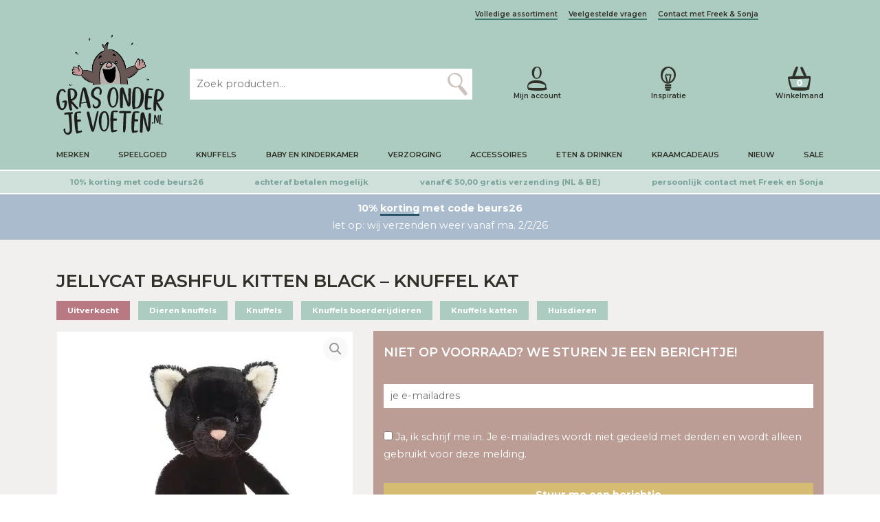

--- FILE ---
content_type: text/html; charset=UTF-8
request_url: https://grasonderjevoeten.nl/jellycat-bashful-kitten-black-knuffel-kat/
body_size: 46049
content:
<!DOCTYPE html>
<html lang="nl">

<head profile="http://gmpg.org/xfn/11"><meta charset="utf-8"/><script>if(navigator.userAgent.match(/MSIE|Internet Explorer/i)||navigator.userAgent.match(/Trident\/7\..*?rv:11/i)){var href=document.location.href;if(!href.match(/[?&]nowprocket/)){if(href.indexOf("?")==-1){if(href.indexOf("#")==-1){document.location.href=href+"?nowprocket=1"}else{document.location.href=href.replace("#","?nowprocket=1#")}}else{if(href.indexOf("#")==-1){document.location.href=href+"&nowprocket=1"}else{document.location.href=href.replace("#","&nowprocket=1#")}}}}</script><script>class RocketLazyLoadScripts{constructor(e){this.triggerEvents=e,this.eventOptions={passive:!0},this.userEventListener=this.triggerListener.bind(this),this.delayedScripts={normal:[],async:[],defer:[]},this.allJQueries=[]}_addUserInteractionListener(e){this.triggerEvents.forEach((t=>window.addEventListener(t,e.userEventListener,e.eventOptions)))}_removeUserInteractionListener(e){this.triggerEvents.forEach((t=>window.removeEventListener(t,e.userEventListener,e.eventOptions)))}triggerListener(){this._removeUserInteractionListener(this),"loading"===document.readyState?document.addEventListener("DOMContentLoaded",this._loadEverythingNow.bind(this)):this._loadEverythingNow()}async _loadEverythingNow(){this._delayEventListeners(),this._delayJQueryReady(this),this._handleDocumentWrite(),this._registerAllDelayedScripts(),this._preloadAllScripts(),await this._loadScriptsFromList(this.delayedScripts.normal),await this._loadScriptsFromList(this.delayedScripts.defer),await this._loadScriptsFromList(this.delayedScripts.async),await this._triggerDOMContentLoaded(),await this._triggerWindowLoad(),window.dispatchEvent(new Event("rocket-allScriptsLoaded"))}_registerAllDelayedScripts(){document.querySelectorAll("script[type=rocketlazyloadscript]").forEach((e=>{e.hasAttribute("src")?e.hasAttribute("async")&&!1!==e.async?this.delayedScripts.async.push(e):e.hasAttribute("defer")&&!1!==e.defer||"module"===e.getAttribute("data-rocket-type")?this.delayedScripts.defer.push(e):this.delayedScripts.normal.push(e):this.delayedScripts.normal.push(e)}))}async _transformScript(e){return await this._requestAnimFrame(),new Promise((t=>{const n=document.createElement("script");let r;[...e.attributes].forEach((e=>{let t=e.nodeName;"type"!==t&&("data-rocket-type"===t&&(t="type",r=e.nodeValue),n.setAttribute(t,e.nodeValue))})),e.hasAttribute("src")?(n.addEventListener("load",t),n.addEventListener("error",t)):(n.text=e.text,t()),e.parentNode.replaceChild(n,e)}))}async _loadScriptsFromList(e){const t=e.shift();return t?(await this._transformScript(t),this._loadScriptsFromList(e)):Promise.resolve()}_preloadAllScripts(){var e=document.createDocumentFragment();[...this.delayedScripts.normal,...this.delayedScripts.defer,...this.delayedScripts.async].forEach((t=>{const n=t.getAttribute("src");if(n){const t=document.createElement("link");t.href=n,t.rel="preload",t.as="script",e.appendChild(t)}})),document.head.appendChild(e)}_delayEventListeners(){let e={};function t(t,n){!function(t){function n(n){return e[t].eventsToRewrite.indexOf(n)>=0?"rocket-"+n:n}e[t]||(e[t]={originalFunctions:{add:t.addEventListener,remove:t.removeEventListener},eventsToRewrite:[]},t.addEventListener=function(){arguments[0]=n(arguments[0]),e[t].originalFunctions.add.apply(t,arguments)},t.removeEventListener=function(){arguments[0]=n(arguments[0]),e[t].originalFunctions.remove.apply(t,arguments)})}(t),e[t].eventsToRewrite.push(n)}function n(e,t){let n=e[t];Object.defineProperty(e,t,{get:()=>n||function(){},set(r){e["rocket"+t]=n=r}})}t(document,"DOMContentLoaded"),t(window,"DOMContentLoaded"),t(window,"load"),t(window,"pageshow"),t(document,"readystatechange"),n(document,"onreadystatechange"),n(window,"onload"),n(window,"onpageshow")}_delayJQueryReady(e){let t=window.jQuery;Object.defineProperty(window,"jQuery",{get:()=>t,set(n){if(n&&n.fn&&!e.allJQueries.includes(n)){n.fn.ready=n.fn.init.prototype.ready=function(t){e.domReadyFired?t.bind(document)(n):document.addEventListener("rocket-DOMContentLoaded",(()=>t.bind(document)(n)))};const t=n.fn.on;n.fn.on=n.fn.init.prototype.on=function(){if(this[0]===window){function e(e){return e.split(" ").map((e=>"load"===e||0===e.indexOf("load.")?"rocket-jquery-load":e)).join(" ")}"string"==typeof arguments[0]||arguments[0]instanceof String?arguments[0]=e(arguments[0]):"object"==typeof arguments[0]&&Object.keys(arguments[0]).forEach((t=>{delete Object.assign(arguments[0],{[e(t)]:arguments[0][t]})[t]}))}return t.apply(this,arguments),this},e.allJQueries.push(n)}t=n}})}async _triggerDOMContentLoaded(){this.domReadyFired=!0,await this._requestAnimFrame(),document.dispatchEvent(new Event("rocket-DOMContentLoaded")),await this._requestAnimFrame(),window.dispatchEvent(new Event("rocket-DOMContentLoaded")),await this._requestAnimFrame(),document.dispatchEvent(new Event("rocket-readystatechange")),await this._requestAnimFrame(),document.rocketonreadystatechange&&document.rocketonreadystatechange()}async _triggerWindowLoad(){await this._requestAnimFrame(),window.dispatchEvent(new Event("rocket-load")),await this._requestAnimFrame(),window.rocketonload&&window.rocketonload(),await this._requestAnimFrame(),this.allJQueries.forEach((e=>e(window).trigger("rocket-jquery-load"))),window.dispatchEvent(new Event("rocket-pageshow")),await this._requestAnimFrame(),window.rocketonpageshow&&window.rocketonpageshow()}_handleDocumentWrite(){const e=new Map;document.write=document.writeln=function(t){const n=document.currentScript,r=document.createRange(),i=n.parentElement;let o=e.get(n);void 0===o&&(o=n.nextSibling,e.set(n,o));const a=document.createDocumentFragment();r.setStart(a,0),a.appendChild(r.createContextualFragment(t)),i.insertBefore(a,o)}}async _requestAnimFrame(){return new Promise((e=>requestAnimationFrame(e)))}static run(){const e=new RocketLazyLoadScripts(["keydown","mousemove","touchmove","touchstart","touchend","wheel"]);e._addUserInteractionListener(e)}}RocketLazyLoadScripts.run();</script>


<title>Jellycat Bashful Kitten Black - Knuffel Kat - Grasonderjevoeten.nl</title>

    
    <meta http-equiv="X-UA-Compatible" content="IE=edge,chrome=1">
    <meta name="viewport" content="width=device-width, initial-scale=1, minimum-scale=1, maximum-scale=10"/>
    <meta name="format-detection" content="telephone=no">

    <link rel="preconnect" href="https://fonts.googleapis.com">
    <link rel="preconnect" href="https://fonts.gstatic.com" crossorigin>
    <link rel="preload" as="font" href="/wp-content/themes/sieronline_child/assets/fonts/GoodSelectionCapitalsRegular.woff2" crossorigin>

    <meta name='robots' content='index, follow, max-image-preview:large, max-snippet:-1, max-video-preview:-1' />
	<style>img:is([sizes="auto" i], [sizes^="auto," i]) { contain-intrinsic-size: 3000px 1500px }</style>
	
                        
            
            <script data-no-defer="1" data-ezscrex="false" data-cfasync="false" data-pagespeed-no-defer data-cookieconsent="ignore">
                var ctPublicFunctions = {"_ajax_nonce":"162fb8fbf5","_rest_nonce":"a0f690d0c7","_ajax_url":"\/wp-admin\/admin-ajax.php","_rest_url":"https:\/\/grasonderjevoeten.nl\/wp-json\/","data__cookies_type":"none","data__ajax_type":"admin_ajax","data__bot_detector_enabled":"0","data__frontend_data_log_enabled":1,"cookiePrefix":"","wprocket_detected":true,"host_url":"grasonderjevoeten.nl","text__ee_click_to_select":"Klik om de hele gegevens te selecteren","text__ee_original_email":"De volledige tekst is","text__ee_got_it":"Duidelijk","text__ee_blocked":"Geblokkeerd","text__ee_cannot_connect":"Kan geen verbinding maken","text__ee_cannot_decode":"Kan e-mail niet decoderen. Onbekende reden","text__ee_email_decoder":"Cleantalk e-mail decoder","text__ee_wait_for_decoding":"De magie is onderweg!","text__ee_decoding_process":"Wacht een paar seconden terwijl we de contactgegevens decoderen."}
            </script>
        
            <script data-no-defer="1" data-ezscrex="false" data-cfasync="false" data-pagespeed-no-defer data-cookieconsent="ignore">
                var ctPublic = {"_ajax_nonce":"162fb8fbf5","settings__forms__check_internal":"0","settings__forms__check_external":"0","settings__forms__force_protection":"0","settings__forms__search_test":"1","settings__forms__wc_add_to_cart":"0","settings__data__bot_detector_enabled":"0","settings__sfw__anti_crawler":0,"blog_home":"https:\/\/grasonderjevoeten.nl\/","pixel__setting":"3","pixel__enabled":true,"pixel__url":"https:\/\/moderate10-v4.cleantalk.org\/pixel\/17ba4a397b68a3e01e03426b3e67be8d.gif","data__email_check_before_post":"1","data__email_check_exist_post":"0","data__cookies_type":"none","data__key_is_ok":true,"data__visible_fields_required":true,"wl_brandname":"Anti-Spam by CleanTalk","wl_brandname_short":"CleanTalk","ct_checkjs_key":834240750,"emailEncoderPassKey":"af3800e7d6c790a32fb1a8a59c25aa18","bot_detector_forms_excluded":"W10=","advancedCacheExists":true,"varnishCacheExists":false,"wc_ajax_add_to_cart":false}
            </script>
        
	<!-- This site is optimized with the Yoast SEO Premium plugin v26.7 (Yoast SEO v26.8) - https://yoast.com/product/yoast-seo-premium-wordpress/ -->
	<meta name="description" content="Prachtige knuffel van het mooie zwarte poesje Bashful Kitten Black van Jellycat. Een lief zwart katje om voor altijd van te houden en te vertroetelen." />
	<link rel="canonical" href="https://grasonderjevoeten.nl/jellycat-bashful-kitten-black-knuffel-kat/" />
	<meta property="og:locale" content="nl_NL" />
	<meta property="og:type" content="product" />
	<meta property="og:title" content="Jellycat Bashful Kitten Black - Knuffel Kat - Grasonderjevoeten.nl" />
	<meta property="og:description" content="Prachtige knuffel van het mooie zwarte poesje Bashful Kitten Black van Jellycat. Een lief zwart katje om voor altijd van te houden en te vertroetelen. Dit mooie knuffeltje zal je bedje, stoel, boekenplank of nachtkastje opvrolijken." />
	<meta property="og:url" content="https://grasonderjevoeten.nl/jellycat-bashful-kitten-black-knuffel-kat/" />
	<meta property="og:site_name" content="Grasonderjevoeten.nl" />
	<meta property="article:modified_time" content="2025-07-30T19:05:52+00:00" />
	<meta property="og:image" content="https://grasonderjevoeten.nl/wp-content/uploads/BAS3BKIT-Jellycat-Bashful-Kitten-Black-Knufel-Kat-670983135404-1.jpg" />
	<meta property="og:image:width" content="1000" />
	<meta property="og:image:height" content="1000" />
	<meta property="og:image:type" content="image/jpeg" /><meta property="og:image" content="https://grasonderjevoeten.nl/wp-content/uploads/BAS3BKIT-Jellycat-Bashful-Kitten-Black-Knufel-Kat-670983135404-2.jpg" />
	<meta property="og:image:width" content="1000" />
	<meta property="og:image:height" content="1000" />
	<meta property="og:image:type" content="image/jpeg" /><meta property="og:image" content="https://grasonderjevoeten.nl/wp-content/uploads/BAS3BKIT-Jellycat-Bashful-Kitten-Black-Knufel-Kat-670983135404-3.jpg" />
	<meta property="og:image:width" content="1000" />
	<meta property="og:image:height" content="1000" />
	<meta property="og:image:type" content="image/jpeg" />
	<script type="application/ld+json" class="yoast-schema-graph">{"@context":"https://schema.org","@graph":[{"@type":["WebPage","ItemPage"],"@id":"https://grasonderjevoeten.nl/jellycat-bashful-kitten-black-knuffel-kat/","url":"https://grasonderjevoeten.nl/jellycat-bashful-kitten-black-knuffel-kat/","name":"Jellycat Bashful Kitten Black - Knuffel Kat - Grasonderjevoeten.nl","isPartOf":{"@id":"https://grasonderjevoeten.nl/#website"},"primaryImageOfPage":{"@id":"https://grasonderjevoeten.nl/jellycat-bashful-kitten-black-knuffel-kat/#primaryimage"},"image":{"@id":"https://grasonderjevoeten.nl/jellycat-bashful-kitten-black-knuffel-kat/#primaryimage"},"thumbnailUrl":"https://grasonderjevoeten.nl/wp-content/uploads/BAS3BKIT-Jellycat-Bashful-Kitten-Black-Knufel-Kat-670983135404-1.jpg","description":"Prachtige knuffel van het mooie zwarte poesje Bashful Kitten Black van Jellycat. Een lief zwart katje om voor altijd van te houden en te vertroetelen.","breadcrumb":{"@id":"https://grasonderjevoeten.nl/jellycat-bashful-kitten-black-knuffel-kat/#breadcrumb"},"inLanguage":"nl-NL","potentialAction":{"@type":"BuyAction","target":"https://grasonderjevoeten.nl/jellycat-bashful-kitten-black-knuffel-kat/"}},{"@type":"ImageObject","inLanguage":"nl-NL","@id":"https://grasonderjevoeten.nl/jellycat-bashful-kitten-black-knuffel-kat/#primaryimage","url":"https://grasonderjevoeten.nl/wp-content/uploads/BAS3BKIT-Jellycat-Bashful-Kitten-Black-Knufel-Kat-670983135404-1.jpg","contentUrl":"https://grasonderjevoeten.nl/wp-content/uploads/BAS3BKIT-Jellycat-Bashful-Kitten-Black-Knufel-Kat-670983135404-1.jpg","width":1000,"height":1000,"caption":"BAS3BKIT Jellycat Bashful Kitten Black - Knufel Kat 670983135404 (1)"},{"@type":"BreadcrumbList","@id":"https://grasonderjevoeten.nl/jellycat-bashful-kitten-black-knuffel-kat/#breadcrumb","itemListElement":[{"@type":"ListItem","position":1,"name":"Home","item":"https://grasonderjevoeten.nl/"},{"@type":"ListItem","position":2,"name":"Jellycat Bashful Kitten Black &#8211; Knuffel Kat"}]},{"@type":"WebSite","@id":"https://grasonderjevoeten.nl/#website","url":"https://grasonderjevoeten.nl/","name":"Grasonderjevoeten.nl","description":"","publisher":{"@id":"https://grasonderjevoeten.nl/#organization"},"potentialAction":[{"@type":"SearchAction","target":{"@type":"EntryPoint","urlTemplate":"https://grasonderjevoeten.nl/?s={search_term_string}"},"query-input":{"@type":"PropertyValueSpecification","valueRequired":true,"valueName":"search_term_string"}}],"inLanguage":"nl-NL"},{"@type":"Organization","@id":"https://grasonderjevoeten.nl/#organization","name":"Gras onder je voeten B.V.","url":"https://grasonderjevoeten.nl/","logo":{"@type":"ImageObject","inLanguage":"nl-NL","@id":"https://grasonderjevoeten.nl/#/schema/logo/image/","url":"https://grasonderjevoeten.nl/wp-content/uploads/logo_png.png","contentUrl":"https://grasonderjevoeten.nl/wp-content/uploads/logo_png.png","width":1362,"height":1263,"caption":"Gras onder je voeten B.V."},"image":{"@id":"https://grasonderjevoeten.nl/#/schema/logo/image/"}}]}</script>
	<meta property="product:brand" content="Jellycat" />
	<meta property="product:price:amount" content="29.95" />
	<meta property="product:price:currency" content="EUR" />
	<meta property="og:availability" content="out of stock" />
	<meta property="product:availability" content="out of stock" />
	<meta property="product:retailer_item_id" content="BAS3BKIT" />
	<meta property="product:condition" content="new" />
	<!-- / Yoast SEO Premium plugin. -->


<link rel='dns-prefetch' href='//tagging.grasonderjevoeten.nl' />
<link rel='dns-prefetch' href='//cdnjs.cloudflare.com' />
<link rel='dns-prefetch' href='//cdn.jsdelivr.net' />
<link rel='dns-prefetch' href='//kit.fontawesome.com' />
<link rel='dns-prefetch' href='//googletagmanager.com' />
<link rel='dns-prefetch' href='//maps.googleapis.com' />
<link rel='dns-prefetch' href='//maps.gstatic.com' />
<link rel='dns-prefetch' href='//unpkg.com' />
<link rel='dns-prefetch' href='//fonts.googleapis.com' />
<link rel='dns-prefetch' href='//fonts.gstatic.com' />
<link rel='dns-prefetch' href='//use.fontawesome.com' />
<link rel='dns-prefetch' href='//ajax.googleapis.com' />
<link rel='dns-prefetch' href='//apis.google.com' />
<link rel='dns-prefetch' href='//google-analytics.com' />
<link rel='dns-prefetch' href='//www.google-analytics.com' />
<link rel='dns-prefetch' href='//ssl.google-analytics.com' />
<link rel='dns-prefetch' href='//www.googletagmanager.com' />
<link rel='dns-prefetch' href='//www.googletagservices.com' />
<link rel='dns-prefetch' href='//googleads.g.doubleclick.net' />
<link rel='dns-prefetch' href='//adservice.google.com' />
<link rel='dns-prefetch' href='//pagead2.googlesyndication.com' />
<link rel='dns-prefetch' href='//tpc.googlesyndication.com' />
<link rel='dns-prefetch' href='//youtube.com' />
<link rel='dns-prefetch' href='//i.ytimg.com' />
<link rel='dns-prefetch' href='//player.vimeo.com' />
<link rel='dns-prefetch' href='//api.pinterest.com' />
<link rel='dns-prefetch' href='//assets.pinterest.com' />
<link rel='dns-prefetch' href='//connect.facebook.net' />
<link rel='dns-prefetch' href='//platform.twitter.com' />
<link rel='dns-prefetch' href='//syndication.twitter.com' />
<link rel='dns-prefetch' href='//platform.instagram.com' />
<link rel='dns-prefetch' href='//referrer.disqus.com' />
<link rel='dns-prefetch' href='//c.disquscdn.com' />
<link rel='dns-prefetch' href='//cdn.ampproject.org' />
<link rel='dns-prefetch' href='//pixel.wp.com' />
<link rel='dns-prefetch' href='//disqus.com' />
<link rel='dns-prefetch' href='//s.gravatar.com' />
<link rel='dns-prefetch' href='//0.gravatar.com' />
<link rel='dns-prefetch' href='//2.gravatar.com' />
<link rel='dns-prefetch' href='//1.gravatar.com' />
<link rel='dns-prefetch' href='//sitename.disqus.com' />
<link rel='dns-prefetch' href='//s7.addthis.com' />
<link rel='dns-prefetch' href='//platform.linkedin.com' />
<link rel='dns-prefetch' href='//w.sharethis.com' />
<link rel='dns-prefetch' href='//s0.wp.com' />
<link rel='dns-prefetch' href='//s1.wp.com' />
<link rel='dns-prefetch' href='//s2.wp.com' />
<link rel='dns-prefetch' href='//stats.wp.com' />
<link rel='dns-prefetch' href='//ajax.microsoft.com' />
<link rel='dns-prefetch' href='//ajax.aspnetcdn.com' />
<link rel='dns-prefetch' href='//s3.amazonaws.com' />
<link rel='dns-prefetch' href='//code.jquery.com' />
<link rel='dns-prefetch' href='//stackpath.bootstrapcdn.com' />
<link rel='dns-prefetch' href='//github.githubassets.com' />
<link rel='dns-prefetch' href='//ad.doubleclick.net' />
<link rel='dns-prefetch' href='//stats.g.doubleclick.net' />
<link rel='dns-prefetch' href='//cm.g.doubleclick.net' />
<link rel='dns-prefetch' href='//stats.buysellads.com' />
<link rel='dns-prefetch' href='//s3.buysellads.com' />
<script type="rocketlazyloadscript" data-rocket-type="text/javascript">
/* <![CDATA[ */
window._wpemojiSettings = {"baseUrl":"https:\/\/s.w.org\/images\/core\/emoji\/16.0.1\/72x72\/","ext":".png","svgUrl":"https:\/\/s.w.org\/images\/core\/emoji\/16.0.1\/svg\/","svgExt":".svg","source":{"concatemoji":"https:\/\/grasonderjevoeten.nl\/wp-includes\/js\/wp-emoji-release.min.js?ver=6.8.3"}};
/*! This file is auto-generated */
!function(s,n){var o,i,e;function c(e){try{var t={supportTests:e,timestamp:(new Date).valueOf()};sessionStorage.setItem(o,JSON.stringify(t))}catch(e){}}function p(e,t,n){e.clearRect(0,0,e.canvas.width,e.canvas.height),e.fillText(t,0,0);var t=new Uint32Array(e.getImageData(0,0,e.canvas.width,e.canvas.height).data),a=(e.clearRect(0,0,e.canvas.width,e.canvas.height),e.fillText(n,0,0),new Uint32Array(e.getImageData(0,0,e.canvas.width,e.canvas.height).data));return t.every(function(e,t){return e===a[t]})}function u(e,t){e.clearRect(0,0,e.canvas.width,e.canvas.height),e.fillText(t,0,0);for(var n=e.getImageData(16,16,1,1),a=0;a<n.data.length;a++)if(0!==n.data[a])return!1;return!0}function f(e,t,n,a){switch(t){case"flag":return n(e,"\ud83c\udff3\ufe0f\u200d\u26a7\ufe0f","\ud83c\udff3\ufe0f\u200b\u26a7\ufe0f")?!1:!n(e,"\ud83c\udde8\ud83c\uddf6","\ud83c\udde8\u200b\ud83c\uddf6")&&!n(e,"\ud83c\udff4\udb40\udc67\udb40\udc62\udb40\udc65\udb40\udc6e\udb40\udc67\udb40\udc7f","\ud83c\udff4\u200b\udb40\udc67\u200b\udb40\udc62\u200b\udb40\udc65\u200b\udb40\udc6e\u200b\udb40\udc67\u200b\udb40\udc7f");case"emoji":return!a(e,"\ud83e\udedf")}return!1}function g(e,t,n,a){var r="undefined"!=typeof WorkerGlobalScope&&self instanceof WorkerGlobalScope?new OffscreenCanvas(300,150):s.createElement("canvas"),o=r.getContext("2d",{willReadFrequently:!0}),i=(o.textBaseline="top",o.font="600 32px Arial",{});return e.forEach(function(e){i[e]=t(o,e,n,a)}),i}function t(e){var t=s.createElement("script");t.src=e,t.defer=!0,s.head.appendChild(t)}"undefined"!=typeof Promise&&(o="wpEmojiSettingsSupports",i=["flag","emoji"],n.supports={everything:!0,everythingExceptFlag:!0},e=new Promise(function(e){s.addEventListener("DOMContentLoaded",e,{once:!0})}),new Promise(function(t){var n=function(){try{var e=JSON.parse(sessionStorage.getItem(o));if("object"==typeof e&&"number"==typeof e.timestamp&&(new Date).valueOf()<e.timestamp+604800&&"object"==typeof e.supportTests)return e.supportTests}catch(e){}return null}();if(!n){if("undefined"!=typeof Worker&&"undefined"!=typeof OffscreenCanvas&&"undefined"!=typeof URL&&URL.createObjectURL&&"undefined"!=typeof Blob)try{var e="postMessage("+g.toString()+"("+[JSON.stringify(i),f.toString(),p.toString(),u.toString()].join(",")+"));",a=new Blob([e],{type:"text/javascript"}),r=new Worker(URL.createObjectURL(a),{name:"wpTestEmojiSupports"});return void(r.onmessage=function(e){c(n=e.data),r.terminate(),t(n)})}catch(e){}c(n=g(i,f,p,u))}t(n)}).then(function(e){for(var t in e)n.supports[t]=e[t],n.supports.everything=n.supports.everything&&n.supports[t],"flag"!==t&&(n.supports.everythingExceptFlag=n.supports.everythingExceptFlag&&n.supports[t]);n.supports.everythingExceptFlag=n.supports.everythingExceptFlag&&!n.supports.flag,n.DOMReady=!1,n.readyCallback=function(){n.DOMReady=!0}}).then(function(){return e}).then(function(){var e;n.supports.everything||(n.readyCallback(),(e=n.source||{}).concatemoji?t(e.concatemoji):e.wpemoji&&e.twemoji&&(t(e.twemoji),t(e.wpemoji)))}))}((window,document),window._wpemojiSettings);
/* ]]> */
</script>
<link rel='stylesheet' id='sieronline_meldingen-css' href='https://grasonderjevoeten.nl/wp-content/uploads/wp-lesshttps://grasonderjevoeten.nl/wp-content/plugins/sieronline_site_meldingen/assets/css/sieronline_meldingen-3fde746d7c.css' type='text/css' media='all' />
<style id='wp-emoji-styles-inline-css' type='text/css'>

	img.wp-smiley, img.emoji {
		display: inline !important;
		border: none !important;
		box-shadow: none !important;
		height: 1em !important;
		width: 1em !important;
		margin: 0 0.07em !important;
		vertical-align: -0.1em !important;
		background: none !important;
		padding: 0 !important;
	}
</style>
<style id='classic-theme-styles-inline-css' type='text/css'>
/*! This file is auto-generated */
.wp-block-button__link{color:#fff;background-color:#32373c;border-radius:9999px;box-shadow:none;text-decoration:none;padding:calc(.667em + 2px) calc(1.333em + 2px);font-size:1.125em}.wp-block-file__button{background:#32373c;color:#fff;text-decoration:none}
</style>
<style id='pdfemb-pdf-embedder-viewer-style-inline-css' type='text/css'>
.wp-block-pdfemb-pdf-embedder-viewer{max-width:none}

</style>
<style id='global-styles-inline-css' type='text/css'>
:root{--wp--preset--aspect-ratio--square: 1;--wp--preset--aspect-ratio--4-3: 4/3;--wp--preset--aspect-ratio--3-4: 3/4;--wp--preset--aspect-ratio--3-2: 3/2;--wp--preset--aspect-ratio--2-3: 2/3;--wp--preset--aspect-ratio--16-9: 16/9;--wp--preset--aspect-ratio--9-16: 9/16;--wp--preset--color--black: #000000;--wp--preset--color--cyan-bluish-gray: #abb8c3;--wp--preset--color--white: #ffffff;--wp--preset--color--pale-pink: #f78da7;--wp--preset--color--vivid-red: #cf2e2e;--wp--preset--color--luminous-vivid-orange: #ff6900;--wp--preset--color--luminous-vivid-amber: #fcb900;--wp--preset--color--light-green-cyan: #7bdcb5;--wp--preset--color--vivid-green-cyan: #00d084;--wp--preset--color--pale-cyan-blue: #8ed1fc;--wp--preset--color--vivid-cyan-blue: #0693e3;--wp--preset--color--vivid-purple: #9b51e0;--wp--preset--gradient--vivid-cyan-blue-to-vivid-purple: linear-gradient(135deg,rgba(6,147,227,1) 0%,rgb(155,81,224) 100%);--wp--preset--gradient--light-green-cyan-to-vivid-green-cyan: linear-gradient(135deg,rgb(122,220,180) 0%,rgb(0,208,130) 100%);--wp--preset--gradient--luminous-vivid-amber-to-luminous-vivid-orange: linear-gradient(135deg,rgba(252,185,0,1) 0%,rgba(255,105,0,1) 100%);--wp--preset--gradient--luminous-vivid-orange-to-vivid-red: linear-gradient(135deg,rgba(255,105,0,1) 0%,rgb(207,46,46) 100%);--wp--preset--gradient--very-light-gray-to-cyan-bluish-gray: linear-gradient(135deg,rgb(238,238,238) 0%,rgb(169,184,195) 100%);--wp--preset--gradient--cool-to-warm-spectrum: linear-gradient(135deg,rgb(74,234,220) 0%,rgb(151,120,209) 20%,rgb(207,42,186) 40%,rgb(238,44,130) 60%,rgb(251,105,98) 80%,rgb(254,248,76) 100%);--wp--preset--gradient--blush-light-purple: linear-gradient(135deg,rgb(255,206,236) 0%,rgb(152,150,240) 100%);--wp--preset--gradient--blush-bordeaux: linear-gradient(135deg,rgb(254,205,165) 0%,rgb(254,45,45) 50%,rgb(107,0,62) 100%);--wp--preset--gradient--luminous-dusk: linear-gradient(135deg,rgb(255,203,112) 0%,rgb(199,81,192) 50%,rgb(65,88,208) 100%);--wp--preset--gradient--pale-ocean: linear-gradient(135deg,rgb(255,245,203) 0%,rgb(182,227,212) 50%,rgb(51,167,181) 100%);--wp--preset--gradient--electric-grass: linear-gradient(135deg,rgb(202,248,128) 0%,rgb(113,206,126) 100%);--wp--preset--gradient--midnight: linear-gradient(135deg,rgb(2,3,129) 0%,rgb(40,116,252) 100%);--wp--preset--font-size--small: 13px;--wp--preset--font-size--medium: 20px;--wp--preset--font-size--large: 36px;--wp--preset--font-size--x-large: 42px;--wp--preset--spacing--20: 0.44rem;--wp--preset--spacing--30: 0.67rem;--wp--preset--spacing--40: 1rem;--wp--preset--spacing--50: 1.5rem;--wp--preset--spacing--60: 2.25rem;--wp--preset--spacing--70: 3.38rem;--wp--preset--spacing--80: 5.06rem;--wp--preset--shadow--natural: 6px 6px 9px rgba(0, 0, 0, 0.2);--wp--preset--shadow--deep: 12px 12px 50px rgba(0, 0, 0, 0.4);--wp--preset--shadow--sharp: 6px 6px 0px rgba(0, 0, 0, 0.2);--wp--preset--shadow--outlined: 6px 6px 0px -3px rgba(255, 255, 255, 1), 6px 6px rgba(0, 0, 0, 1);--wp--preset--shadow--crisp: 6px 6px 0px rgba(0, 0, 0, 1);}:where(.is-layout-flex){gap: 0.5em;}:where(.is-layout-grid){gap: 0.5em;}body .is-layout-flex{display: flex;}.is-layout-flex{flex-wrap: wrap;align-items: center;}.is-layout-flex > :is(*, div){margin: 0;}body .is-layout-grid{display: grid;}.is-layout-grid > :is(*, div){margin: 0;}:where(.wp-block-columns.is-layout-flex){gap: 2em;}:where(.wp-block-columns.is-layout-grid){gap: 2em;}:where(.wp-block-post-template.is-layout-flex){gap: 1.25em;}:where(.wp-block-post-template.is-layout-grid){gap: 1.25em;}.has-black-color{color: var(--wp--preset--color--black) !important;}.has-cyan-bluish-gray-color{color: var(--wp--preset--color--cyan-bluish-gray) !important;}.has-white-color{color: var(--wp--preset--color--white) !important;}.has-pale-pink-color{color: var(--wp--preset--color--pale-pink) !important;}.has-vivid-red-color{color: var(--wp--preset--color--vivid-red) !important;}.has-luminous-vivid-orange-color{color: var(--wp--preset--color--luminous-vivid-orange) !important;}.has-luminous-vivid-amber-color{color: var(--wp--preset--color--luminous-vivid-amber) !important;}.has-light-green-cyan-color{color: var(--wp--preset--color--light-green-cyan) !important;}.has-vivid-green-cyan-color{color: var(--wp--preset--color--vivid-green-cyan) !important;}.has-pale-cyan-blue-color{color: var(--wp--preset--color--pale-cyan-blue) !important;}.has-vivid-cyan-blue-color{color: var(--wp--preset--color--vivid-cyan-blue) !important;}.has-vivid-purple-color{color: var(--wp--preset--color--vivid-purple) !important;}.has-black-background-color{background-color: var(--wp--preset--color--black) !important;}.has-cyan-bluish-gray-background-color{background-color: var(--wp--preset--color--cyan-bluish-gray) !important;}.has-white-background-color{background-color: var(--wp--preset--color--white) !important;}.has-pale-pink-background-color{background-color: var(--wp--preset--color--pale-pink) !important;}.has-vivid-red-background-color{background-color: var(--wp--preset--color--vivid-red) !important;}.has-luminous-vivid-orange-background-color{background-color: var(--wp--preset--color--luminous-vivid-orange) !important;}.has-luminous-vivid-amber-background-color{background-color: var(--wp--preset--color--luminous-vivid-amber) !important;}.has-light-green-cyan-background-color{background-color: var(--wp--preset--color--light-green-cyan) !important;}.has-vivid-green-cyan-background-color{background-color: var(--wp--preset--color--vivid-green-cyan) !important;}.has-pale-cyan-blue-background-color{background-color: var(--wp--preset--color--pale-cyan-blue) !important;}.has-vivid-cyan-blue-background-color{background-color: var(--wp--preset--color--vivid-cyan-blue) !important;}.has-vivid-purple-background-color{background-color: var(--wp--preset--color--vivid-purple) !important;}.has-black-border-color{border-color: var(--wp--preset--color--black) !important;}.has-cyan-bluish-gray-border-color{border-color: var(--wp--preset--color--cyan-bluish-gray) !important;}.has-white-border-color{border-color: var(--wp--preset--color--white) !important;}.has-pale-pink-border-color{border-color: var(--wp--preset--color--pale-pink) !important;}.has-vivid-red-border-color{border-color: var(--wp--preset--color--vivid-red) !important;}.has-luminous-vivid-orange-border-color{border-color: var(--wp--preset--color--luminous-vivid-orange) !important;}.has-luminous-vivid-amber-border-color{border-color: var(--wp--preset--color--luminous-vivid-amber) !important;}.has-light-green-cyan-border-color{border-color: var(--wp--preset--color--light-green-cyan) !important;}.has-vivid-green-cyan-border-color{border-color: var(--wp--preset--color--vivid-green-cyan) !important;}.has-pale-cyan-blue-border-color{border-color: var(--wp--preset--color--pale-cyan-blue) !important;}.has-vivid-cyan-blue-border-color{border-color: var(--wp--preset--color--vivid-cyan-blue) !important;}.has-vivid-purple-border-color{border-color: var(--wp--preset--color--vivid-purple) !important;}.has-vivid-cyan-blue-to-vivid-purple-gradient-background{background: var(--wp--preset--gradient--vivid-cyan-blue-to-vivid-purple) !important;}.has-light-green-cyan-to-vivid-green-cyan-gradient-background{background: var(--wp--preset--gradient--light-green-cyan-to-vivid-green-cyan) !important;}.has-luminous-vivid-amber-to-luminous-vivid-orange-gradient-background{background: var(--wp--preset--gradient--luminous-vivid-amber-to-luminous-vivid-orange) !important;}.has-luminous-vivid-orange-to-vivid-red-gradient-background{background: var(--wp--preset--gradient--luminous-vivid-orange-to-vivid-red) !important;}.has-very-light-gray-to-cyan-bluish-gray-gradient-background{background: var(--wp--preset--gradient--very-light-gray-to-cyan-bluish-gray) !important;}.has-cool-to-warm-spectrum-gradient-background{background: var(--wp--preset--gradient--cool-to-warm-spectrum) !important;}.has-blush-light-purple-gradient-background{background: var(--wp--preset--gradient--blush-light-purple) !important;}.has-blush-bordeaux-gradient-background{background: var(--wp--preset--gradient--blush-bordeaux) !important;}.has-luminous-dusk-gradient-background{background: var(--wp--preset--gradient--luminous-dusk) !important;}.has-pale-ocean-gradient-background{background: var(--wp--preset--gradient--pale-ocean) !important;}.has-electric-grass-gradient-background{background: var(--wp--preset--gradient--electric-grass) !important;}.has-midnight-gradient-background{background: var(--wp--preset--gradient--midnight) !important;}.has-small-font-size{font-size: var(--wp--preset--font-size--small) !important;}.has-medium-font-size{font-size: var(--wp--preset--font-size--medium) !important;}.has-large-font-size{font-size: var(--wp--preset--font-size--large) !important;}.has-x-large-font-size{font-size: var(--wp--preset--font-size--x-large) !important;}
:where(.wp-block-post-template.is-layout-flex){gap: 1.25em;}:where(.wp-block-post-template.is-layout-grid){gap: 1.25em;}
:where(.wp-block-columns.is-layout-flex){gap: 2em;}:where(.wp-block-columns.is-layout-grid){gap: 2em;}
:root :where(.wp-block-pullquote){font-size: 1.5em;line-height: 1.6;}
</style>
<link rel='stylesheet' id='cleantalk-public-css-css' href='https://grasonderjevoeten.nl/wp-content/plugins/cleantalk-spam-protect/css/cleantalk-public.min.css?ver=6.71.1_1769425541' type='text/css' media='all' />
<link rel='stylesheet' id='cleantalk-email-decoder-css-css' href='https://grasonderjevoeten.nl/wp-content/plugins/cleantalk-spam-protect/css/cleantalk-email-decoder.min.css?ver=6.71.1_1769425541' type='text/css' media='all' />
<link data-minify="1" rel='stylesheet' id='wp-ai-content-generator-css' href='https://grasonderjevoeten.nl/wp-content/cache/min/1/wp-content/plugins/gpt3-ai-content-generator/public/css/wp-ai-content-generator-public.css?ver=1764748088' type='text/css' media='all' />
<link data-minify="1" rel='stylesheet' id='bodhi-svgs-attachment-css' href='https://grasonderjevoeten.nl/wp-content/cache/min/1/wp-content/plugins/svg-support/css/svgs-attachment.css?ver=1764748088' type='text/css' media='all' />
<link rel='stylesheet' id='photoswipe-css' href='https://grasonderjevoeten.nl/wp-content/plugins/woocommerce/assets/css/photoswipe/photoswipe.min.css?ver=9.8.6' type='text/css' media='all' />
<link rel='stylesheet' id='photoswipe-default-skin-css' href='https://grasonderjevoeten.nl/wp-content/plugins/woocommerce/assets/css/photoswipe/default-skin/default-skin.min.css?ver=9.8.6' type='text/css' media='all' />
<link data-minify="1" rel='stylesheet' id='woocommerce-layout-css' href='https://grasonderjevoeten.nl/wp-content/cache/min/1/wp-content/plugins/woocommerce/assets/css/woocommerce-layout.css?ver=1764748088' type='text/css' media='all' />
<link data-minify="1" rel='stylesheet' id='woocommerce-smallscreen-css' href='https://grasonderjevoeten.nl/wp-content/cache/min/1/wp-content/plugins/woocommerce/assets/css/woocommerce-smallscreen.css?ver=1764748088' type='text/css' media='only screen and (max-width: 768px)' />
<link data-minify="1" rel='stylesheet' id='woocommerce-general-css' href='https://grasonderjevoeten.nl/wp-content/cache/min/1/wp-content/plugins/woocommerce/assets/css/woocommerce.css?ver=1764748088' type='text/css' media='all' />
<style id='woocommerce-inline-inline-css' type='text/css'>
.woocommerce form .form-row .required { visibility: visible; }
</style>
<link data-minify="1" rel='stylesheet' id='brands-styles-css' href='https://grasonderjevoeten.nl/wp-content/cache/min/1/wp-content/plugins/woocommerce/assets/css/brands.css?ver=1764748088' type='text/css' media='all' />
<link data-minify="1" rel='stylesheet' id='bootstrap-css' href='https://grasonderjevoeten.nl/wp-content/cache/min/1/wp-content/themes/sieronline_master/assets/css/bootstrap-grid.css?ver=1764748088' type='text/css' media='all' />
<link data-minify="1" rel='stylesheet' id='bootstrap-reboot-css' href='https://grasonderjevoeten.nl/wp-content/cache/min/1/wp-content/themes/sieronline_master/assets/css/bootstrap-reboot.css?ver=1764748088' type='text/css' media='all' />
<link data-minify="1" rel='stylesheet' id='animate-css' href='https://grasonderjevoeten.nl/wp-content/cache/min/1/ajax/libs/animate.css/3.7.2/animate.min.css?ver=1764748088' type='text/css' media='all' />
<link data-minify="1" rel='stylesheet' id='swiper-css' href='https://grasonderjevoeten.nl/wp-content/cache/min/1/npm/swiper@11/swiper-bundle.min.css?ver=1764748088' type='text/css' media='all' />
<link data-minify="1" rel='stylesheet' id='postcodeNlAutocompleteAddress-css' href='https://grasonderjevoeten.nl/wp-content/cache/min/1/wp-content/plugins/wc-postcode-checker/libraries/PostcodeNl/InternationalAutocomplete/assets/autocomplete-address.css?ver=1764748088' type='text/css' media='all' />
<link rel='stylesheet' id='searchwp-forms-css' href='https://grasonderjevoeten.nl/wp-content/plugins/searchwp/assets/css/frontend/search-forms.min.css?ver=4.4.0' type='text/css' media='all' />
<link data-minify="1" rel='stylesheet' id='theme-child-css' href='https://grasonderjevoeten.nl/wp-content/cache/min/1/wp-content/uploads/wp-less/sieronline_child/assets/less/_customer-1417b55b35.css?ver=1764748088' type='text/css' media='all' />
<link rel='stylesheet' id='cwginstock_frontend_css-css' href='https://grasonderjevoeten.nl/wp-content/plugins/back-in-stock-notifier-for-woocommerce/assets/css/frontend.min.css?ver=5.9.0' type='text/css' media='' />
<link rel='stylesheet' id='cwginstock_bootstrap-css' href='https://grasonderjevoeten.nl/wp-content/plugins/back-in-stock-notifier-for-woocommerce/assets/css/bootstrap.min.css?ver=5.9.0' type='text/css' media='' />
<script type="rocketlazyloadscript" data-rocket-type="text/javascript" src="https://grasonderjevoeten.nl/wp-content/plugins/svg-support/vendor/DOMPurify/DOMPurify.min.js?ver=2.5.8" id="bodhi-dompurify-library-js" defer></script>
<script type="text/javascript" src="https://grasonderjevoeten.nl/wp-content/plugins/cleantalk-spam-protect/js/apbct-public-bundle_gathering.min.js?ver=6.71.1_1769425541" id="apbct-public-bundle_gathering.min-js-js" defer></script>
<script data-minify="1" type="text/javascript" src="https://grasonderjevoeten.nl/wp-content/cache/min/1/ajax/libs/jquery/3.6.0/jquery.min.js?ver=1764748088" id="jquery-js"></script>
<script type="rocketlazyloadscript" data-minify="1" data-rocket-type="text/javascript" src="https://grasonderjevoeten.nl/wp-content/cache/min/1/wp-content/plugins/gpt3-ai-content-generator/public/js/wp-ai-content-generator-public.js?ver=1764748088" id="wp-ai-content-generator-js" defer></script>
<script type="text/javascript" id="bodhi_svg_inline-js-extra">
/* <![CDATA[ */
var svgSettings = {"skipNested":""};
/* ]]> */
</script>
<script type="rocketlazyloadscript" data-rocket-type="text/javascript" src="https://grasonderjevoeten.nl/wp-content/plugins/svg-support/js/min/svgs-inline-min.js" id="bodhi_svg_inline-js" defer></script>
<script type="rocketlazyloadscript" data-rocket-type="text/javascript" id="bodhi_svg_inline-js-after">
/* <![CDATA[ */
cssTarget={"Bodhi":"img.style-svg","ForceInlineSVG":"style-svg"};ForceInlineSVGActive="false";frontSanitizationEnabled="on";
/* ]]> */
</script>
<script type="text/javascript" src="https://grasonderjevoeten.nl/wp-content/plugins/woocommerce/assets/js/zoom/jquery.zoom.min.js?ver=1.7.21-wc.9.8.6" id="zoom-js" defer="defer" data-wp-strategy="defer"></script>
<script type="text/javascript" src="https://grasonderjevoeten.nl/wp-content/plugins/woocommerce/assets/js/flexslider/jquery.flexslider.min.js?ver=2.7.2-wc.9.8.6" id="flexslider-js" defer="defer" data-wp-strategy="defer"></script>
<script type="text/javascript" src="https://grasonderjevoeten.nl/wp-content/plugins/woocommerce/assets/js/photoswipe/photoswipe.min.js?ver=4.1.1-wc.9.8.6" id="photoswipe-js" defer="defer" data-wp-strategy="defer"></script>
<script type="text/javascript" src="https://grasonderjevoeten.nl/wp-content/plugins/woocommerce/assets/js/photoswipe/photoswipe-ui-default.min.js?ver=4.1.1-wc.9.8.6" id="photoswipe-ui-default-js" defer="defer" data-wp-strategy="defer"></script>
<script type="text/javascript" id="wc-single-product-js-extra">
/* <![CDATA[ */
var wc_single_product_params = {"i18n_required_rating_text":"Selecteer een waardering","i18n_rating_options":["1 van de 5 sterren","2 van de 5 sterren","3 van de 5 sterren","4 van de 5 sterren","5 van de 5 sterren"],"i18n_product_gallery_trigger_text":"Afbeeldinggalerij in volledig scherm bekijken","review_rating_required":"no","flexslider":{"rtl":false,"animation":"slide","smoothHeight":true,"directionNav":false,"controlNav":"thumbnails","slideshow":false,"animationSpeed":500,"animationLoop":false,"allowOneSlide":false},"zoom_enabled":"1","zoom_options":[],"photoswipe_enabled":"1","photoswipe_options":{"shareEl":false,"closeOnScroll":false,"history":false,"hideAnimationDuration":0,"showAnimationDuration":0},"flexslider_enabled":"1"};
/* ]]> */
</script>
<script type="text/javascript" src="https://grasonderjevoeten.nl/wp-content/plugins/woocommerce/assets/js/frontend/single-product.min.js?ver=9.8.6" id="wc-single-product-js" defer="defer" data-wp-strategy="defer"></script>
<script type="rocketlazyloadscript" data-rocket-type="text/javascript" src="https://grasonderjevoeten.nl/wp-content/plugins/woocommerce/assets/js/jquery-blockui/jquery.blockUI.min.js?ver=2.7.0-wc.9.8.6" id="jquery-blockui-js" data-wp-strategy="defer" defer></script>
<script type="rocketlazyloadscript" data-rocket-type="text/javascript" src="https://grasonderjevoeten.nl/wp-content/plugins/woocommerce/assets/js/js-cookie/js.cookie.min.js?ver=2.1.4-wc.9.8.6" id="js-cookie-js" defer="defer" data-wp-strategy="defer"></script>
<script type="text/javascript" id="woocommerce-js-extra">
/* <![CDATA[ */
var woocommerce_params = {"ajax_url":"\/wp-admin\/admin-ajax.php","wc_ajax_url":"\/?wc-ajax=%%endpoint%%","i18n_password_show":"Wachtwoord weergeven","i18n_password_hide":"Wachtwoord verbergen"};
/* ]]> */
</script>
<script type="rocketlazyloadscript" data-rocket-type="text/javascript" src="https://grasonderjevoeten.nl/wp-content/plugins/woocommerce/assets/js/frontend/woocommerce.min.js?ver=9.8.6" id="woocommerce-js" defer="defer" data-wp-strategy="defer"></script>
<script type="rocketlazyloadscript" data-rocket-type="text/javascript" id="tagging-domain-src-js-after">
/* <![CDATA[ */
window.tagging_domain = "https://tagging.grasonderjevoeten.nl";
/* ]]> */
</script>
<script type="rocketlazyloadscript" data-rocket-type="text/javascript" id="tagging-gtm-script-js-after">
/* <![CDATA[ */
  (function(){function t(t,e,r){if("cookie"===t){var n=document.cookie.split(";");for(var o=0;o<n.length;o++){var i=n[o].split("=");if(i[0].trim()===e)return i[1]}}else if("localStorage"===t)return localStorage.getItem(e);else if("jsVariable"===t)return window[e];else console.warn("invalid uid source",t)}function e(e,r,n){var o=document.createElement("script");o.async=!0,o.src=r,e.insertBefore(o,n)}function r(r,n,o,i,a){var c,s=!1;try{var u=navigator.userAgent,f=/Version\/([0-9\._]+)(.*Mobile)?.*Safari.*/.exec(u);f&&parseFloat(f[1])>=16.4&&(c=t(o,i,""),s=!0)}catch(t){console.error(t)}var l=window[a]=window[a]||[];l.push({"gtm.start":(new Date).getTime(),event:"gtm.js"});var g=r+"/VEhLRjJHJmVu.js?sp="+n+(s?"&enableCK=true":"")+(c?"&mcookie="+encodeURIComponent(c):""),d=document.getElementsByTagName("script")[0];e(d.parentNode,g,d)}r("https://tagging.grasonderjevoeten.nl","WKX8PH6","cookie","_taggingmk","dataLayer")})();
/* ]]> */
</script>
<script type="rocketlazyloadscript" data-minify="1" data-rocket-type="text/javascript" src="https://grasonderjevoeten.nl/wp-content/cache/min/1/npm/swiper@11/swiper-bundle.min.js?ver=1764748088" id="swiper-js"></script>
<script type="rocketlazyloadscript" data-minify="1" data-rocket-type="text/javascript" src="https://grasonderjevoeten.nl/wp-content/cache/min/1/ajax/libs/jquery.sticky/1.0.4/jquery.sticky.min.js?ver=1764748089" id="sticky-js" defer></script>
<script type="rocketlazyloadscript" data-rocket-type="text/javascript" src="https://kit.fontawesome.com/5a63484d79.js?ver=1.0" id="fontawesome-js" defer></script>
<script type="rocketlazyloadscript" data-minify="1" data-rocket-type="text/javascript" src="https://grasonderjevoeten.nl/wp-content/cache/min/1/wp-content/plugins/wc-postcode-checker/libraries/PostcodeNl/InternationalAutocomplete/assets/AutocompleteAddress.js?ver=1764748089" id="postcodeNlAutocompleteAddress-js" defer></script>
<script type="rocketlazyloadscript" data-minify="1" data-rocket-type="text/javascript" src="https://grasonderjevoeten.nl/wp-content/cache/min/1/wp-content/plugins/wc-postcode-checker/assets/js/addressFieldMapping.js?ver=1764748089" id="postcodenl-field-mapping-js" defer></script>
<script type="rocketlazyloadscript" data-minify="1" data-rocket-type="text/javascript" src="https://grasonderjevoeten.nl/wp-content/cache/min/1/wp-content/plugins/wc-postcode-checker/assets/js/autocomplete.js?ver=1764748089" id="postcodenl-address-autocomplete-js" defer></script>
<script type="rocketlazyloadscript" data-minify="1" data-rocket-type="text/javascript" src="https://grasonderjevoeten.nl/wp-content/cache/min/1/wp-content/plugins/wc-postcode-checker/assets/js/dutchAddressLookup.js?ver=1764748089" id="postcodenl-address-autocomplete-dutch-address-lookup-js" defer></script>
<link rel="https://api.w.org/" href="https://grasonderjevoeten.nl/wp-json/" /><link rel="alternate" title="JSON" type="application/json" href="https://grasonderjevoeten.nl/wp-json/wp/v2/product/81338" /><link rel="EditURI" type="application/rsd+xml" title="RSD" href="https://grasonderjevoeten.nl/xmlrpc.php?rsd" />
<link rel='shortlink' href='https://grasonderjevoeten.nl/?p=81338' />
<link rel="alternate" title="oEmbed (JSON)" type="application/json+oembed" href="https://grasonderjevoeten.nl/wp-json/oembed/1.0/embed?url=https%3A%2F%2Fgrasonderjevoeten.nl%2Fjellycat-bashful-kitten-black-knuffel-kat%2F" />
<link rel="alternate" title="oEmbed (XML)" type="text/xml+oembed" href="https://grasonderjevoeten.nl/wp-json/oembed/1.0/embed?url=https%3A%2F%2Fgrasonderjevoeten.nl%2Fjellycat-bashful-kitten-black-knuffel-kat%2F&#038;format=xml" />
<meta name="tagging-version" content="2.1.6">
<link rel="preload" as="font" href="https://grasonderjevoeten.nl/wp-content/themes/sieronline_child/assets/fonts/GoodSelectionCapitalsRegular.woff2" crossorigin>
<link rel="preload" as="font" href="https://grasonderjevoeten.nl/wp-content/themes/sieronline_child/assets/fonts/GoodSelectionCapitalsRegular.woff" crossorigin><link rel="canonical" href="https://grasonderjevoeten.nl/jellycat-bashful-kitten-black-knuffel-kat/">	<noscript><style>.woocommerce-product-gallery{ opacity: 1 !important; }</style></noscript>
	<noscript><style id="rocket-lazyload-nojs-css">.rll-youtube-player, [data-lazy-src]{display:none !important;}</style></noscript>
        <!-- Mobile menu colours-->
    <style>
        .mobile-header {
            background: #accbc1 !important;
        }
    </style>
    <!-- Chrome, Firefox OS and Opera -->
    <meta name="theme-color" content="#accbc1">
    <!-- Windows Phone -->
    <meta name="msapplication-navbutton-color" content="#accbc1">
    <!-- iOS Safari -->
    <meta name="apple-mobile-web-app-status-bar-style" content="#accbc1">

    <link rel="apple-touch-icon" sizes="57x57" href="/apple-icon-57x57.png">
    <link rel="apple-touch-icon" sizes="60x60" href="/apple-icon-60x60.png">
    <link rel="apple-touch-icon" sizes="72x72" href="/apple-icon-72x72.png">
    <link rel="apple-touch-icon" sizes="76x76" href="/apple-icon-76x76.png">
    <link rel="apple-touch-icon" sizes="114x114" href="/apple-icon-114x114.png">
    <link rel="apple-touch-icon" sizes="120x120" href="/apple-icon-120x120.png">
    <link rel="apple-touch-icon" sizes="144x144" href="/apple-icon-144x144.png">
    <link rel="apple-touch-icon" sizes="152x152" href="/apple-icon-152x152.png">
    <link rel="apple-touch-icon" sizes="180x180" href="/apple-icon-180x180.png">
    <link rel="icon" type="image/png" sizes="192x192" href="/android-icon-192x192.png">
    <link rel="icon" type="image/png" sizes="32x32" href="/favicon-32x32.png">
    <link rel="icon" type="image/png" sizes="96x96" href="/favicon-96x96.png">
    <link rel="icon" type="image/png" sizes="16x16" href="/favicon-16x16.png">
    <link rel="manifest" href="/manifest.json">
    <meta name="msapplication-TileColor" content="#ffffff">
    <meta name="msapplication-TileImage" content="/ms-icon-144x144.png">

        

    <link href="https://fonts.googleapis.com/css2?family=Montserrat:wght@100;300;400;600;700;800&display=swap" rel="stylesheet">


<!-- Matomo -->
<script type="rocketlazyloadscript">
  var _paq = window._paq = window._paq || [];
  /* tracker methods like "setCustomDimension" should be called before "trackPageView" */
  _paq.push(['trackPageView']);
  _paq.push(['enableLinkTracking']);
  (function() {
    var u="https://analytics.sier.online/";
    _paq.push(['setTrackerUrl', u+'matomo.php']);
    _paq.push(['setSiteId', '199']);
    var d=document, g=d.createElement('script'), s=d.getElementsByTagName('script')[0];
    g.async=true; g.src=u+'matomo.js'; s.parentNode.insertBefore(g,s);
  })();
</script>
<!-- End Matomo Code -->


</head>

<body data-rsssl=1>

<div class="mm-page-wrapper">

<div class="mobile-menu-wrapper" style="display: none !important;">
    <div class="back-wrapper">
        <i class="fa-solid fa-angle-left"></i><label>Sluit menu</label>
    </div>
    <div class="logo-wrapper pb-3">
                <a href="https://grasonderjevoeten.nl"><img class="d-none d-lg-block" src="data:image/svg+xml,%3Csvg%20xmlns='http://www.w3.org/2000/svg'%20viewBox='0%200%200%200'%3E%3C/svg%3E" alt="Grasonderjevoeten.nl" data-lazy-src="https://grasonderjevoeten.nl/wp-content/uploads/logo-3.svg"><noscript><img class="d-none d-lg-block" src="https://grasonderjevoeten.nl/wp-content/uploads/logo-3.svg" alt="Grasonderjevoeten.nl"></noscript><img class="d-lg-none" src="data:image/svg+xml,%3Csvg%20xmlns='http://www.w3.org/2000/svg'%20viewBox='0%200%200%200'%3E%3C/svg%3E" alt="Grasonderjevoeten.nl" data-lazy-src="https://grasonderjevoeten.nl/wp-content/uploads/logo_mobiel.svg"><noscript><img class="d-lg-none" src="https://grasonderjevoeten.nl/wp-content/uploads/logo_mobiel.svg" alt="Grasonderjevoeten.nl"></noscript></a>
    </div>
    <div class="menu-wrapper pb-3">
        <ul>
        <li><a href='https://grasonderjevoeten.nl/volledige-assortiment/'>Volledige assortiment</a></strong></li><li><a href='https://grasonderjevoeten.nl/merken/overzicht/'>Merken</a><div style='display:none;'><ul><li class='row'><div class="col"><ul class="merkenatotz-wrapper">
                                        <li>
                                            <a href="/3-sprouts/">3 Sprouts</a>
                                        </li>

                                        
                                        <li>
                                            <a href="/alecto/">Alecto</a>
                                        </li>

                                        
                                        <li>
                                            <a href="/asobu/">Asobu</a>
                                        </li>

                                        
                                        <li>
                                            <a href="/aykasa/">Aykasa</a>
                                        </li>

                                        
                                        <li>
                                            <a href="/banwood/">Banwood</a>
                                        </li>

                                        
                                        <li>
                                            <a href="/blafre/">Blafre</a>
                                        </li>

                                        
                                        <li>
                                            <a href="/bloomingville/">Bloomingville</a>
                                        </li>

                                        
                                        <li>
                                            <a href="/by-astrup/">By Astrup</a>
                                        </li>

                                        
                                        <li>
                                            <a href="/cloud-b/">Cloud B</a>
                                        </li>

                                        
                                        <li>
                                            <a href="/coblo/">Coblo</a>
                                        </li>

                                        
                                        <li>
                                            <a href="/coconuts/">Coconuts</a>
                                        </li>

                                        
                                        <li>
                                            <a href="/crafty-ponies/">Crafty Ponies</a>
                                        </li>

                                        
                                        <li>
                                            <a href="/creall/">Creall</a>
                                        </li>

                                        
                                        <li>
                                            <a href="/done-by-deer/">Done By Deer</a>
                                        </li>

                                        
                                        <li>
                                            <a href="/egmont-toys/">Egmont Toys</a>
                                        </li>

                                        
                                        <li>
                                            <a href="/fisher-price/">Fisher Price</a>
                                        </li>

                                        
                                        <li>
                                            <a href="/frigg/">Frigg</a>
                                        </li>

                                        
                                        <li>
                                            <a href="/grasonderjevoeten/">Grasonderjevoeten</a>
                                        </li>

                                        
                                        <li>
                                            <a href="/grenn/">Grennn</a>
                                        </li>

                                        
                                        <li>
                                            <a href="/happy-horse/">Happy Horse</a>
                                        </li>

                                        
                                        <li>
                                            <a href="/hey-clay/">Hey Clay</a>
                                        </li>

                                        
                                        <li>
                                            <a href="/holztiger/">Holztiger</a>
                                        </li>

                                        
                                        <li>
                                            <a href="/inspire-my-play/">Inspire My Play</a>
                                        </li>

                                        
                                        <li>
                                            <a href="/janod/">Janod</a>
                                        </li>

                                        
                                        <li>
                                            <a href="/jellycat/">Jellycat</a>
                                        </li>

                                        
                                        <li>
                                            <a href="/jollein/">Jollein</a>
                                        </li>

                                        
                                        <li>
                                            <a href="/kg-design/">KG Design</a>
                                        </li>

                                        
                                        <li>
                                            <a href="/kidsdepot/">KidsDepot</a>
                                        </li>

                                        
                                        <li>
                                            <a href="/kidywolf/">Kidywolf</a>
                                        </li>

                                        
                                        <li>
                                            <a href="/kinderboeken/">Kinderboeken</a>
                                        </li>

                                        
                                        <li>
                                            <a href="/kinetic-sand/">Kinetic Sand</a>
                                        </li>

                                        
                                        <li>
                                            <a href="/liewood/">Liewood</a>
                                        </li>

                                        
                                        <li>
                                            <a href="/lilipinso/">Lilipinso</a>
                                        </li>

                                        
                                        <li>
                                            <a href="/lilliputiens/">Lilliputiens</a>
                                        </li>

                                        
                                        <li>
                                            <a href="/linea-mamma-baby/">Linea Mamma Baby</a>
                                        </li>

                                        
                                        <li>
                                            <a href="/little-botanic-label/">Little Botanic Label</a>
                                        </li>

                                        
                                        <li>
                                            <a href="/little-dutch/">Little Dutch</a>
                                        </li>

                                        
                                        <li>
                                            <a href="/lorena-canals/">Lorena Canals</a>
                                        </li>

                                        
                                        <li>
                                            <a href="/ludattica/">Ludattica</a>
                                        </li>

                                        
                                        <li>
                                            <a href="/maan-amsterdam/">Maan Amsterdam</a>
                                        </li>

                                        
                                        <li>
                                            <a href="/magna-tiles/">Magna Tiles</a>
                                        </li>

                                        
                                        <li>
                                            <a href="/maileg/">Maileg</a>
                                        </li>

                                        
                                        <li>
                                            <a href="/mamelou/">Mamelou</a>
                                        </li>

                                                                        </ul></div>
                                <div class="col"><ul class="merkenatotz-wrapper">
                                        <li>
                                            <a href="/marys/">Mary's</a>
                                        </li>

                                        
                                        <li>
                                            <a href="/mimilou/">Mimi'lou</a>
                                        </li>

                                        
                                        <li>
                                            <a href="/mini-u/">Mini Ü</a>
                                        </li>

                                        
                                        <li>
                                            <a href="/miniland/">Miniland</a>
                                        </li>

                                        
                                        <li>
                                            <a href="/mob/">MOB</a>
                                        </li>

                                        
                                        <li>
                                            <a href="/moonie/">Moonie</a>
                                        </li>

                                        
                                        <li>
                                            <a href="/mushie/">Mushie</a>
                                        </li>

                                        
                                        <li>
                                            <a href="/naif-baby-care/">Naif Baby Care</a>
                                        </li>

                                        
                                        <li>
                                            <a href="/natruba/">Natruba</a>
                                        </li>

                                        
                                        <li>
                                            <a href="/noodoll/">Noodoll</a>
                                        </li>

                                        
                                        <li>
                                            <a href="/ocamora/">Ocamora</a>
                                        </li>

                                        
                                        <li>
                                            <a href="/oli-and-carol/">Oli And Carol</a>
                                        </li>

                                        
                                        <li>
                                            <a href="/olli-ella/">Olli Ella</a>
                                        </li>

                                        
                                        <li>
                                            <a href="/ooly/">Ooly</a>
                                        </li>

                                        
                                        <li>
                                            <a href="/oyoy/">OYOY</a>
                                        </li>

                                        
                                        <li>
                                            <a href="/plantoys/">Plantoys</a>
                                        </li>

                                        
                                        <li>
                                            <a href="/play-and-go/">Play And Go</a>
                                        </li>

                                        
                                        <li>
                                            <a href="/play-doh/">Play-Doh</a>
                                        </li>

                                        
                                        <li>
                                            <a href="/rabbit-and-friends/">Rabbit &amp; Friends</a>
                                        </li>

                                        
                                        <li>
                                            <a href="/rappa/">Rappa</a>
                                        </li>

                                        
                                        <li>
                                            <a href="/rose-in-april/">Rose In April</a>
                                        </li>

                                        
                                        <li>
                                            <a href="/runbott/">Runbott</a>
                                        </li>

                                        
                                        <li>
                                            <a href="/safari-ltd/">Safari Ltd</a>
                                        </li>

                                        
                                        <li>
                                            <a href="/scratch/">Scratch</a>
                                        </li>

                                        
                                        <li>
                                            <a href="/sebra/">Sebra</a>
                                        </li>

                                        
                                        <li>
                                            <a href="/side-by-side/">Side By Side</a>
                                        </li>

                                        
                                        <li>
                                            <a href="/small-foot/">Small Foot</a>
                                        </li>

                                        
                                        <li>
                                            <a href="/stapelstein/">Stapelstein</a>
                                        </li>

                                        
                                        <li>
                                            <a href="/tapis-petit/">Tapis Petit</a>
                                        </li>

                                        
                                        <li>
                                            <a href="/tender-leaf/">Tender Leaf</a>
                                        </li>

                                        
                                        <li>
                                            <a href="/the-zoofamily/">The Zoofamily</a>
                                        </li>

                                        
                                        <li>
                                            <a href="/tikiri/">Tikiri</a>
                                        </li>

                                        
                                        <li>
                                            <a href="/trybike/">Trybike</a>
                                        </li>

                                        
                                        <li>
                                            <a href="/urban-walls/">Urban Walls</a>
                                        </li>

                                        
                                        <li>
                                            <a href="/veer-illustratie/">Veer Illustratie</a>
                                        </li>

                                        
                                        <li>
                                            <a href="/viking-toys/">Viking Toys</a>
                                        </li>

                                        
                                        <li>
                                            <a href="/waboba/">Waboba</a>
                                        </li>

                                        
                                        <li>
                                            <a href="/way-to-play/">Way To Play</a>
                                        </li>

                                        
                                        <li>
                                            <a href="/wheely-bug/">Wheely Bug</a>
                                        </li>

                                        
                                        <li>
                                            <a href="/wild-and-soft/">Wild And Soft</a>
                                        </li>

                                        
                                        <li>
                                            <a href="/wudimals/">Wudimals</a>
                                        </li>

                                        
                                        <li>
                                            <a href="/yellow-door/">Yellow Door</a>
                                        </li>

                                                                        </ul></div>
                                                            <div class="volledige_assortiment">
                                <a href="https://grasonderjevoeten.nl/volledige-assortiment/">Volledige assortiment</a>
                            </div>
                            </li></ul></div><span class='toggle_submenu'><i class='fa-solid fa-angle-right'></i></span></li><li><a href='https://grasonderjevoeten.nl/speelgoed/'>Speelgoed</a><div style='display:none;'><ul>                                <li class="menutitel ">

                                    <a href="https://grasonderjevoeten.nl/educatief-speelgoed/">                                        Educatief Speelgoed                                    </a>                                </li>
                            
                        <li><a href='https://grasonderjevoeten.nl/montessori-speelgoed/'>Montessori speelgoed</a></li><li><a href='https://grasonderjevoeten.nl/speelgoed/sensorisch-speelgoed/'>Sensorisch Speelgoed</a></li><li><a href='https://grasonderjevoeten.nl/magneetspeelgoed/'>Magneet speelgoed</a></li><li><a href='https://grasonderjevoeten.nl/fijne-motoriek-speelgoed/'>Fijne motoriek speelgoed</a></li><li><a href='https://grasonderjevoeten.nl/educatief-speelgoed/grove-motoriek/'>Grove motoriek speelgoed</a></li><li><a href='https://grasonderjevoeten.nl/speelgoed/kinetisch-zand/'>Kinetisch Zand</a></li><li><a href='https://grasonderjevoeten.nl/open-ended-speelgoed/speelrijst/'>Speelrijst</a></li><li><a href='https://grasonderjevoeten.nl/educatief-speelgoed/alfabet-speelgoed/'>Alfabet speelgoed</a></li><li><a href='https://grasonderjevoeten.nl/educatief-speelgoed/cijfer-speelgoed/'>Cijfer speelgoed</a></li><li><a href='https://grasonderjevoeten.nl/educatief-speelgoed/reken-speelgoed/'>Reken speelgoed</a></li><li><a href='https://grasonderjevoeten.nl/telramen/'>Telramen</a></li><li><a href='https://grasonderjevoeten.nl/educatief-speelgoed/kleuren-vormen/'>Kleuren en vormen</a></li><li><a href='https://grasonderjevoeten.nl/educatief-speelgoed/zintuigen/'>Zintuigen</a></li><li><a href='https://grasonderjevoeten.nl/educatief-speelgoed/biologie/'>Biologie</a></li>                                <li class="menutitel ">

                                    <a href="https://grasonderjevoeten.nl/speelgoed/doen-alsof/">                                        Doen alsof                                    </a>                                </li>
                            
                        <li><a href='https://grasonderjevoeten.nl/speelgoed/rollenspel-speelgoed/'>Rollenspel speelgoed</a></li><li><a href='https://grasonderjevoeten.nl/poppen/'>Poppen</a></li><li><a href='https://grasonderjevoeten.nl/poppen-accessoires/'>Poppen accessoires</a></li><li><a href='https://grasonderjevoeten.nl/poppenhuizen/'>Poppenhuizen</a></li><li><a href='https://grasonderjevoeten.nl/poppenhuis-inrichting/'>Poppenhuis inrichting</a></li><li><a href='https://grasonderjevoeten.nl/kinderkeukentjes/'>Kinderkeukens</a></li><li><a href='https://grasonderjevoeten.nl/kinderwinkeltjes/'>Kinderwinkeltjes</a></li><li><a href='https://grasonderjevoeten.nl/muziekinstrumenten-kind/'>Muziekinstrumenten kind</a></li><li><a href='https://grasonderjevoeten.nl/kindergereedschap/'>Kindergereedschap</a></li><li><a href='https://grasonderjevoeten.nl/bouwspeelgoed/'>Bouwspeelgoed</a></li><li><a href='https://grasonderjevoeten.nl/stokpaarden/'>Stokpaarden</a></li><li><a href='https://grasonderjevoeten.nl/speelgoed/poppenkasten/'>Poppenkasten</a></li></ul><ul>                                <li class="menutitel ">

                                    <a href="https://grasonderjevoeten.nl/open-ended-speelgoed/">                                        Open ended speelgoed                                    </a>                                </li>
                            
                        <li><a href='https://grasonderjevoeten.nl/speelgoed/kinetisch-zand/'>Kinetisch Zand</a></li><li><a href='https://grasonderjevoeten.nl/open-ended-speelgoed/speelrijst/'>Speelrijst</a></li><li><a href='https://grasonderjevoeten.nl/open-ended-speelgoed/kleirollers/'>Kleirollers</a></li><li><a href='https://grasonderjevoeten.nl/open-ended-speelgoed/stekers/'>Stekers</a></li><li><a href='https://grasonderjevoeten.nl/speelgoed/loose-parts/'>Loose Parts</a></li><li><a href='https://grasonderjevoeten.nl/speelgoed/sensorisch-speelgoed/'>Sensorisch Speelgoed</a></li>                                <li class="menutitel ">

                                    <a href="https://grasonderjevoeten.nl/speelgoed/speelfiguren/">                                        Speelfiguren                                    </a>                                </li>
                            
                                                        <li class="menutitel ">

                                    <a href="https://grasonderjevoeten.nl/knuffels/">                                        Knuffels                                    </a>                                </li>
                            
                                                        <li class="menutitel ">

                                    <a href="https://grasonderjevoeten.nl/speelvoertuigen-autos-garages/">                                        Speelgarages, auto's en voertuigen                                    </a>                                </li>
                            
                        <li><a href='https://grasonderjevoeten.nl/speelautos/'>Speelauto's</a></li><li><a href='https://grasonderjevoeten.nl/speelgarages/'>Speelgarages</a></li><li><a href='https://grasonderjevoeten.nl/overige-speelvoertuigen/'>Overige speelvoertuigen</a></li><li><a href='https://grasonderjevoeten.nl/autobaan-speelgoed/'>Autobaan speelgoed</a></li>                                <li class="menutitel ">

                                    <a href="https://grasonderjevoeten.nl/houten-speelgoed/">                                        Houten speelgoed                                    </a>                                </li>
                            
                        <li><a href='https://grasonderjevoeten.nl/houten-dieren/'>Houten dieren</a></li>                                <li class="menutitel ">

                                    <a href="https://grasonderjevoeten.nl/kinderspelletjes/">                                        Spelletjes                                    </a>                                </li>
                            
                                                        <li class="menutitel ">

                                    <a href="https://grasonderjevoeten.nl/kinderpuzzels/">                                        Puzzels                                    </a>                                </li>
                            
                                                        <li class="menutitel ">

                                    <a href="https://grasonderjevoeten.nl/speelgoed/creatief-speelgoed/">                                        Creatief Speelgoed                                    </a>                                </li>
                            
                        <li><a href='https://grasonderjevoeten.nl/knutselen-kinderen/'>Knutselen kinderen</a></li><li><a href='https://grasonderjevoeten.nl/kliederschorten/'>Kliederschorten</a></li></ul><ul>                                <li class="menutitel ">

                                    <a href="https://grasonderjevoeten.nl/buitenspeelgoed/">                                        Buitenspeelgoed                                    </a>                                </li>
                            
                        <li><a href='https://grasonderjevoeten.nl/loopfietsen/'>Loopfietsen</a></li><li><a href='https://grasonderjevoeten.nl/driewielers/'>Driewielers</a></li><li><a href='https://grasonderjevoeten.nl/kinderfietsen/'>Kinderfietsen</a></li><li><a href='https://grasonderjevoeten.nl/kindersteppen/'>Kindersteppen</a></li><li><a href='https://grasonderjevoeten.nl/skateboards/'>Skateboards</a></li><li><a href='https://grasonderjevoeten.nl/speelgoed/buitenspeelgoed/kinderhelmen/'>Kinderhelmen</a></li><li><a href='https://grasonderjevoeten.nl/buitenspeelgoed/buitenspelletjes/'>Buitenspelletjes</a></li><li><a href='https://grasonderjevoeten.nl/ballen/'>Ballen</a></li><li><a href='https://grasonderjevoeten.nl/tuinspeelgoed/'>Tuinspeelgoed</a></li><li><a href='https://grasonderjevoeten.nl/schommels/'>Schommels</a></li><li><a href='https://grasonderjevoeten.nl/watertafels/'>Watertafels</a></li><li><a href='https://grasonderjevoeten.nl/zandtafels/'>Zandtafels</a></li><li><a href='https://grasonderjevoeten.nl/strandspeelgoed/'>Strandspeelgoed</a></li><li><a href='https://grasonderjevoeten.nl/zwemspeelgoed/'>Zwemspeelgoed</a></li><li><a href='https://grasonderjevoeten.nl/kinderbadjes/'>Kinderbadjes</a></li>                                <li class="menutitel ">

                                    <a href="https://grasonderjevoeten.nl/kindercamera/">                                        Kindercamera's                                    </a>                                </li>
                            
                                                        <li class="menutitel ">

                                    <a href="https://grasonderjevoeten.nl/speelgoed/kinderzaklampen/">                                        Kinderzaklampen                                    </a>                                </li>
                            
                                                        <li class="menutitel ">

                                    <a href="https://grasonderjevoeten.nl/speelgoed/sleutelhangers/">                                        Sleutelhangers                                    </a>                                </li>
                            
                                                        <li class="menutitel ">

                                    <a href="https://grasonderjevoeten.nl/speelgoed-jongens/">                                        Jongens Speelgoed                                     </a>                                </li>
                            
                                                        <li class="menutitel nolink">

                                                                            Zoek op Leeftijd                                                                    </li>
                            
                        <li><a href='https://grasonderjevoeten.nl/speelgoed/leeftijden/'>Speelgoed op Leeftijd </a></li></ul><ul>                                <li class="menutitel ">

                                    <a href="https://grasonderjevoeten.nl/baby-speelgoed/">                                        Babyspeelgoed                                    </a>                                </li>
                            
                        <li><a href='https://grasonderjevoeten.nl/bijtspeelgoed/'>Bijtspeelgoed</a></li><li><a href='https://grasonderjevoeten.nl/rammelaars/'>Rammelaars</a></li><li><a href='https://grasonderjevoeten.nl/baby-gym/'>Babygym</a></li><li><a href='https://grasonderjevoeten.nl/interactieve-knuffels/'>Interactieve knuffels</a></li><li><a href='https://grasonderjevoeten.nl/knuffeldoeken/'>Knuffeldoeken</a></li><li><a href='https://grasonderjevoeten.nl/speelkleden/'>Speelkleden</a></li><li><a href='https://grasonderjevoeten.nl/tuimelaars/'>Tuimelaars</a></li><li><a href='https://grasonderjevoeten.nl/babyboekjes/'>Babyboekjes</a></li><li><a href='https://grasonderjevoeten.nl/badspeelgoed/'>Badspeelgoed</a></li><li><a href='https://grasonderjevoeten.nl/kinderwagen-speelgoed/'>Kinderwagen speelgoed</a></li><li><a href='https://grasonderjevoeten.nl/stapelblokken/'>Stapelblokken</a></li><li><a href='https://grasonderjevoeten.nl/speelgoed/kralenbanen/'>Kralenbanen</a></li><li><a href='https://grasonderjevoeten.nl/babyspeelgoed/trekspeelgoed/'>Trekspeelgoed</a></li><li><a href='https://grasonderjevoeten.nl/hamerbanken/'>Hamerbanken</a></li><li><a href='https://grasonderjevoeten.nl/speeltafels/'>Speeltafels</a></li><li><a href='https://grasonderjevoeten.nl/loopwagens/'>Loopwagens</a></li><li><a href='https://grasonderjevoeten.nl/blokkenwagens/'>Blokkenwagens</a></li><li><a href='https://grasonderjevoeten.nl/houten-babyspeelgoed/'>Houten babyspeelgoed</a></li></ul><ul>                                <li class="menutitel ">

                                    <a href="https://grasonderjevoeten.nl/kinderboeken/">                                        Kinderboeken                                    </a>                                </li>
                            
                        <li><a href='https://grasonderjevoeten.nl/voorleesboeken/'>Voorleesboeken</a></li><li><a href='https://grasonderjevoeten.nl/prentenboeken/'>Prentenboeken</a></li><li><a href='https://grasonderjevoeten.nl/zoekboeken/'>Zoekboeken</a></li><li><a href='https://grasonderjevoeten.nl/boekjes-met-geluid/'>Boekjes met geluid</a></li><li><a href='https://grasonderjevoeten.nl/peuterboeken/'>Peuterboeken</a></li><li><a href='https://grasonderjevoeten.nl/kleuterboeken/'>Kleuterboeken</a></li><li><a href='https://grasonderjevoeten.nl/kinderboeken/informatieve-boeken/'>Informatieve kinderboeken</a></li><li><a href='https://grasonderjevoeten.nl/kinderboeken/voorlichtingsboeken/'>Voorlichtingsboeken</a></li><li><a href='https://grasonderjevoeten.nl/magneetboeken/'>Magneetboeken</a></li><li><a href='https://grasonderjevoeten.nl/pop-up-boeken/'>Pop-up boeken</a></li><li><a href='https://grasonderjevoeten.nl/kleurboeken/'>Kleurboeken</a></li><li><a href='https://grasonderjevoeten.nl/knutselboeken/'>Knutselboeken</a></li><li><a href='https://grasonderjevoeten.nl/tekenboeken/'>Tekenboeken</a></li>                                <li class="menutitel nolink">

                                                                            Zakelijk Bestellen                                                                    </li>
                            
                        <li><a href='https://grasonderjevoeten.nl/zakelijk-bestellen/'>Zakelijk Bestellen</a></li>                                <li class="menutitel nolink">

                                                                            Kinderopvang en Onderwijs                                                                    </li>
                            
                        <li><a href='https://grasonderjevoeten.nl/kinderopvang-speelgoed/'>Kinderopvang speelgoed</a></li><li><a href='https://grasonderjevoeten.nl/kinderopvang-en-onderwijs/'>Zakelijk bestellen</a></li>                                <li class="menutitel ">

                                    <a href="https://grasonderjevoeten.nl/speelgoed/">                                        Bekijk alles                                    </a>                                </li>
                            
                        <li><a href='https://grasonderjevoeten.nl/speelgoed/'>Speelgoed</a></li></ul></div><span class='toggle_submenu'><i class='fa-solid fa-angle-right'></i></span></li><li><a href='https://grasonderjevoeten.nl/knuffels/'>Knuffels</a><div style='display:none;'><ul><li><a href='https://grasonderjevoeten.nl/knuffels/dieren-knuffels/'>Dieren knuffels</a></li><li><a href='https://grasonderjevoeten.nl/knuffels/bosdieren/'>Knuffels bosdieren</a></li><li><a href='https://grasonderjevoeten.nl/knuffels/wilde-dieren/'>Knuffels wilde dieren</a></li><li><a href='https://grasonderjevoeten.nl/knuffels/boerderijdieren/'>Knuffels boerderijdieren</a></li><li><a href='https://grasonderjevoeten.nl/knuffels-huisdieren/'>Knuffels huisdieren</a></li><li><a href='https://grasonderjevoeten.nl/knuffels/water-en-zeedieren/'>Knuffels water- en zeedieren</a></li><li><a href='https://grasonderjevoeten.nl/knuffels/pooldieren/'>Knuffels pooldieren</a></li><li><a href='https://grasonderjevoeten.nl/knuffels/regenwoud-dieren/'>Knuffels regenwoud</a></li></ul><ul><li><a href='https://grasonderjevoeten.nl/knuffel-konijnen/'>Knuffels konijnen</a></li><li><a href='https://grasonderjevoeten.nl/knuffels/muizen/'>Knuffels muizen</a></li><li><a href='https://grasonderjevoeten.nl/knuffels-katten/'>Knuffels katten</a></li><li><a href='https://grasonderjevoeten.nl/knuffelhonden/'>Knuffels honden</a></li><li><a href='https://grasonderjevoeten.nl/knuffels-vogels/'>Knuffels vogels</a></li><li><a href='https://grasonderjevoeten.nl/knuffels-paarden/'>Knuffels paarden</a></li></ul><ul><li><a href='https://grasonderjevoeten.nl/knuffel-beren/'>Knuffels beren</a></li><li><a href='https://grasonderjevoeten.nl/knuffels-apen/'>Knuffels apen</a></li><li><a href='https://grasonderjevoeten.nl/knuffels-olifanten/'>Knuffels olifanten</a></li><li><a href='https://grasonderjevoeten.nl/knuffels/insecten/'>Knuffels insecten</a></li><li><a href='https://grasonderjevoeten.nl/knuffels/reptielen/'>Knuffels reptielen</a></li><li><a href='https://grasonderjevoeten.nl/knuffels/dinosaurussen/'>Knuffels dinosaurussen</a></li><li><a href='https://grasonderjevoeten.nl/knuffels/draken/'>Knuffels draken</a></li></ul><ul><li><a href='https://grasonderjevoeten.nl/knuffels/eten-drinken/'>Knuffels eten en drinken</a></li><li><a href='https://grasonderjevoeten.nl/knuffels/planten-bloemen/'>Knuffels planten en bloemen</a></li><li><a href='https://grasonderjevoeten.nl/knuffels/fantasie/'>Knuffels fantasie</a></li><li><a href='https://grasonderjevoeten.nl/knuffels/knuffels-sport/'>Knuffels sport</a></li>                                <li class="menutitel nolink">

                                                                            Specials                                                                    </li>
                            
                        <li><a href='https://grasonderjevoeten.nl/knuffels-kerst/'>Knuffels kerst</a></li><li><a href='https://grasonderjevoeten.nl/speelgoed/sleutelhangers/'>Sleutelhangers</a></li></ul><ul>                                <li class="menutitel ">

                                    <a href="https://grasonderjevoeten.nl/babyknuffels/">                                        Voor baby's                                     </a>                                </li>
                            
                        <li><a href='https://grasonderjevoeten.nl/interactieve-knuffels/'>Interactieve knuffels</a></li><li><a href='https://grasonderjevoeten.nl/knuffeldoeken/'>Knuffeldoeken</a></li>                                <li class="menutitel ">

                                    <a href="https://grasonderjevoeten.nl/knuffels/">                                        Bekijk alles                                    </a>                                </li>
                            
                        <li><a href='https://grasonderjevoeten.nl/knuffels/'>Knuffels</a></li></ul></div><span class='toggle_submenu'><i class='fa-solid fa-angle-right'></i></span></li><li><a href='https://grasonderjevoeten.nl/baby-kinderkamer/'>Baby en Kinderkamer</a><div style='display:none;'><ul>                                <li class="menutitel ">

                                    <a href="https://grasonderjevoeten.nl/kindermeubels/">                                        Meubels                                    </a>                                </li>
                            
                        <li><a href='https://grasonderjevoeten.nl/ledikanten/'>Ledikanten</a></li><li><a href='https://grasonderjevoeten.nl/kinderbedden/'>Kinderbedden</a></li><li><a href='https://grasonderjevoeten.nl/commodes/'>Commodes</a></li><li><a href='https://grasonderjevoeten.nl/kinderkasten/'>Kinderkasten</a></li><li><a href='https://grasonderjevoeten.nl/kinderstoelen/'>Kinderstoelen</a></li><li><a href='https://grasonderjevoeten.nl/kinderbanken/'>Kinderbanken</a></li><li><a href='https://grasonderjevoeten.nl/kindermeubels/kleinmeubelen/'>Kleinmeubelen</a></li><li><a href='https://grasonderjevoeten.nl/kinderboekenkasten/'>Kinderboekenkasten</a></li><li><a href='https://grasonderjevoeten.nl/binnenschommels/'>Binnenschommels</a></li><li><a href='https://grasonderjevoeten.nl/kledingrekken/'>Kledingrekken</a></li></ul><ul>                                <li class="menutitel ">

                                    <a href="https://grasonderjevoeten.nl/behang-kinderkamer/">                                        Behang                                    </a>                                </li>
                            
                        <li><a href='https://grasonderjevoeten.nl/behang-kinderkamer/dieren-kinderkamer-behang/'>Dieren Kinderkamer behang</a></li><li><a href='https://grasonderjevoeten.nl/behang-kinderkamer/bloemen-kinderkamer-behang/'>Bloemen kinderkamer behang</a></li><li><a href='https://grasonderjevoeten.nl/behang-kinderkamer/kinderkamer-behang-jongens/'>Kinderkamer behang jongens</a></li><li><a href='https://grasonderjevoeten.nl/baby-en-kinderkamer/kinderkamer-behang-meisjes/'>Kinderkamer behang meisjes</a></li>                                <li class="menutitel ">

                                    <a href="https://grasonderjevoeten.nl/behang-kinderkamer/behangstalen/">                                        Behangstalen                                    </a>                                </li>
                            
                                                        <li class="menutitel ">

                                    <a href="https://grasonderjevoeten.nl/muurstickers-kinderkamer/">                                        Muurstickers                                    </a>                                </li>
                            
                                                        <li class="menutitel ">

                                    <a href="https://grasonderjevoeten.nl/kinderlampen/">                                        Lampen                                    </a>                                </li>
                            
                                                        <li class="menutitel ">

                                    <a href="https://grasonderjevoeten.nl/vloerkleden-kinderkamer/">                                        Vloerkleden                                    </a>                                </li>
                            
                                                        <li class="menutitel ">

                                    <a href="https://grasonderjevoeten.nl/kinderkapstok/">                                        Kapstokken                                    </a>                                </li>
                            
                                                        <li class="menutitel ">

                                    <a href="https://grasonderjevoeten.nl/wandrekken-kinderkamer/">                                        Wandrekken                                    </a>                                </li>
                            
                                                        <li class="menutitel ">

                                    <a href="https://grasonderjevoeten.nl/wandhaken-kinderkamer/">                                        Wandhaken                                    </a>                                </li>
                            
                        </ul><ul>                                <li class="menutitel ">

                                    <a href="https://grasonderjevoeten.nl/baby-kinderkamer/slapen/">                                        Slapen                                    </a>                                </li>
                            
                        <li><a href='https://grasonderjevoeten.nl/bedhemels/'>Bedhemels</a></li><li><a href='https://grasonderjevoeten.nl/kinderdekbedden/'>Kinderdekbedden</a></li><li><a href='https://grasonderjevoeten.nl/baby-kinderkamer/lakens/'>Lakens kinderbed</a></li><li><a href='https://grasonderjevoeten.nl/baby-kinderkamer/slapen/hoeslakens/'>Hoeslakens kinderbed</a></li><li><a href='https://grasonderjevoeten.nl/bedbumpers/'>Bedbumpers</a></li><li><a href='https://grasonderjevoeten.nl/sierkussens-kinderkamer/'>Sierkussens kinderkamer</a></li></ul><ul>                                <li class="menutitel ">

                                    <a href="https://grasonderjevoeten.nl/opbergen-kinderkamer/">                                        Opbergen                                    </a>                                </li>
                            
                        <li><a href='https://grasonderjevoeten.nl/opbergdozen-kinderkamer/'>Opbergdozen kinderkamer</a></li><li><a href='https://grasonderjevoeten.nl/opbergmanden-kinderkamer/'>Opbergmanden kinderkamer</a></li><li><a href='https://grasonderjevoeten.nl/opbergkoffers-kinderkamer/'>Opbergkoffers kinderkamer</a></li><li><a href='https://grasonderjevoeten.nl/opbergen-kinderkamer/opbergtassen/'>Opbergtassen</a></li><li><a href='https://grasonderjevoeten.nl/opbergen-kinderkamer/opbergzakken/'>Opbergzakken</a></li><li><a href='https://grasonderjevoeten.nl/opvouwbare-kratjes/'>Opvouwbare kratjes</a></li><li><a href='https://grasonderjevoeten.nl/speelgoedkisten/'>Speelgoedkisten</a></li><li><a href='https://grasonderjevoeten.nl/kinderboekenkasten/'>Kinderboekenkasten</a></li><li><a href='https://grasonderjevoeten.nl/opbergen-kinderkamer/organizers/'>Organizers</a></li><li><a href='https://grasonderjevoeten.nl/wandorganizers/'>Wandorganizers</a></li><li><a href='https://grasonderjevoeten.nl/wasmanden-kinderkamer/'>Wasmanden kinderkamer</a></li></ul><ul>                                <li class="menutitel ">

                                    <a href="https://grasonderjevoeten.nl/baby-en-kinderkamer/locaties-opbergen/">                                        Locaties opbergen                                    </a>                                </li>
                            
                        <li><a href='https://grasonderjevoeten.nl/baby-en-kinderkamer/in-de-kast/'>In de kast</a></li><li><a href='https://grasonderjevoeten.nl/baby-en-kinderkamer/aan-de-muur/'>Aan de muur</a></li><li><a href='https://grasonderjevoeten.nl/baby-en-kinderkamer/in-de-speelhoek/'>In de speelhoek</a></li><li><a href='https://grasonderjevoeten.nl/baby-en-kinderkamer/bij-de-commode/'>Bij de commode</a></li><li><a href='https://grasonderjevoeten.nl/baby-en-kinderkamer/in-de-badkamer/'>In de badkamer</a></li>                                <li class="menutitel ">

                                    <a href="https://grasonderjevoeten.nl/baby-kinderkamer/">                                        Bekijk alles                                    </a>                                </li>
                            
                        <li><a href='https://grasonderjevoeten.nl/baby-kinderkamer/'>Baby en Kinderkamer</a></li></ul></div><span class='toggle_submenu'><i class='fa-solid fa-angle-right'></i></span></li><li><a href='https://grasonderjevoeten.nl/baby-verzorging/'>Verzorging</a><div style='display:none;'><ul>                                <li class="menutitel ">

                                    <a href="https://grasonderjevoeten.nl/kinderbadkamer/">                                        Badkamer                                    </a>                                </li>
                            
                        <li><a href='https://grasonderjevoeten.nl/badcapes/'>Badcapes</a></li><li><a href='https://grasonderjevoeten.nl/kinderbadjassen/'>Kinderbadjassen</a></li><li><a href='https://grasonderjevoeten.nl/badmat-kinderen/'>Badmat kinderen</a></li><li><a href='https://grasonderjevoeten.nl/kinderbadkamer/badthermometers/'>Badthermometers</a></li><li><a href='https://grasonderjevoeten.nl/washandjes/'>Washandjes</a></li><li><a href='https://grasonderjevoeten.nl/toiletrolhouder/'>Toiletrolhouders</a></li><li><a href='https://grasonderjevoeten.nl/doekjesverdeler/'>Doekjesverdelers</a></li><li><a href='https://grasonderjevoeten.nl/kinderopstapje/'>Kinderopstapje</a></li><li><a href='https://grasonderjevoeten.nl/kindertandenborstels/'>Kindertandenborstels</a></li><li><a href='https://grasonderjevoeten.nl/huidverzorging/'>Huidverzorging</a></li><li><a href='https://grasonderjevoeten.nl/badspeelgoed/'>Badspeelgoed</a></li><li><a href='https://grasonderjevoeten.nl/tandendoosje/'>Tandendoosjes</a></li><li><a href='https://grasonderjevoeten.nl/wasmanden-kinderkamer/'>Wasmanden kinderkamer</a></li>                                <li class="menutitel ">

                                    <a href="https://grasonderjevoeten.nl/hydrofiele-doeken/">                                        Hydrofiele Doeken                                    </a>                                </li>
                            
                        <li><a href='https://grasonderjevoeten.nl/spuugdoekjes/'>Spuugdoekjes</a></li></ul><ul>                                <li class="menutitel ">

                                    <a href="https://grasonderjevoeten.nl/onderweg-met-kinderen/">                                        Onderweg                                    </a>                                </li>
                            
                        <li><a href='https://grasonderjevoeten.nl/autostoelhoezen/'>Autostoelhoezen</a></li><li><a href='https://grasonderjevoeten.nl/luiertassen/'>Luiertassen</a></li><li><a href='https://grasonderjevoeten.nl/verschoonmatjes/'>Verschoonmatjes</a></li><li><a href='https://grasonderjevoeten.nl/draagzakken/'>Draagzakken</a></li><li><a href='https://grasonderjevoeten.nl/onderweg-met-kinderen/babymutsen/'>Babymutsen</a></li><li><a href='https://grasonderjevoeten.nl/kwijlslabbetjes/'>Kwijlslabbetjes</a></li><li><a href='https://grasonderjevoeten.nl/toilettas-kind/'>Toilettas kind</a></li><li><a href='https://grasonderjevoeten.nl/onderweg-met-kinderen/organizers/'>Organizers</a></li><li><a href='https://grasonderjevoeten.nl/wikkeldekens/'>Wikkeldekens</a></li><li><a href='https://grasonderjevoeten.nl/voetenzakken/'>Voetenzakken</a></li><li><a href='https://grasonderjevoeten.nl/kinderwagen-speelgoed/'>Kinderwagen speelgoed</a></li><li><a href='https://grasonderjevoeten.nl/rugzakken-kind/'>Rugzakken kind</a></li><li><a href='https://grasonderjevoeten.nl/kinderkoffer/'>Kinderkoffer</a></li><li><a href='https://grasonderjevoeten.nl/kindercamera/'>Kindercamera's</a></li><li><a href='https://grasonderjevoeten.nl/baby-verzorging/onderweg-met-kinderen/zonnebrillen/'>Zonnebrillen</a></li><li><a href='https://grasonderjevoeten.nl/gehoorbescherming/'>Gehoorbescherming</a></li><li><a href='https://grasonderjevoeten.nl/speelgoed/buitenspeelgoed/kinderhelmen/'>Kinderhelmen</a></li></ul><ul>                                <li class="menutitel ">

                                    <a href="https://grasonderjevoeten.nl/verzorging/slapen-verzorging/">                                        Slapen                                    </a>                                </li>
                            
                        <li><a href='https://grasonderjevoeten.nl/omslagdoeken/'>Omslagdoeken</a></li><li><a href='https://grasonderjevoeten.nl/babynestjes/'>Babynestjes</a></li><li><a href='https://grasonderjevoeten.nl/voedingskussens/'>Voedingskussens</a></li><li><a href='https://grasonderjevoeten.nl/kruikenzakken/'>Kruikenzakken</a></li><li><a href='https://grasonderjevoeten.nl/muziekdoosje/'>Muziekdoosje</a></li><li><a href='https://grasonderjevoeten.nl/knuffeldoeken/'>Knuffeldoeken</a></li><li><a href='https://grasonderjevoeten.nl/baby-mobiel/'>Baby mobiel</a></li><li><a href='https://grasonderjevoeten.nl/kinderwekkers/'>Kinderwekkers en slaaptrainers</a></li><li><a href='https://grasonderjevoeten.nl/luchtbevochtigers/'>Luchtbevochtigers</a></li><li><a href='https://grasonderjevoeten.nl/nachtlamp-kinderkamer/'>Nachtlamp kinderkamer</a></li>                                <li class="menutitel ">

                                    <a href="https://grasonderjevoeten.nl/slaapzakken/">                                        Slaapzakken                                    </a>                                </li>
                            
                        <li><a href='https://grasonderjevoeten.nl/baby-slaapzakken/'>Baby slaapzakken</a></li><li><a href='https://grasonderjevoeten.nl/peuter-slaapzakken/'>Peuter slaapzakken</a></li><li><a href='https://grasonderjevoeten.nl/baby-slaapzakken/winterslaapzakken/'>Baby winterslaapzak</a></li><li><a href='https://grasonderjevoeten.nl/baby-slaapzakken/zomerslaapzakken/'>Baby zomerslaapzak</a></li>                                <li class="menutitel ">

                                    <a href="https://grasonderjevoeten.nl/kinderdekens/">                                        Dekens                                    </a>                                </li>
                            
                        <li><a href='https://grasonderjevoeten.nl/ledikantdekens/'>Ledikantdekens</a></li><li><a href='https://grasonderjevoeten.nl/wiegdekens/'>Wiegdekens</a></li></ul><ul>                                <li class="menutitel ">

                                    <a href="https://grasonderjevoeten.nl/verschonen-zindelijkheid/">                                        Verschonen en zindelijkheid                                    </a>                                </li>
                            
                        <li><a href='https://grasonderjevoeten.nl/commodes/'>Commodes</a></li><li><a href='https://grasonderjevoeten.nl/aankleedkussens/'>Aankleedkussens</a></li><li><a href='https://grasonderjevoeten.nl/aankleedkussenhoezen/'>Aankleedkussenhoezen</a></li><li><a href='https://grasonderjevoeten.nl/verschoonmanden/'>Verschoonmanden</a></li><li><a href='https://grasonderjevoeten.nl/billendoekjeshoezen/'>Billendoekjeshoezen</a></li><li><a href='https://grasonderjevoeten.nl/plaspotjes/'>Plaspotjes</a></li>                                <li class="menutitel ">

                                    <a href="https://grasonderjevoeten.nl/fopspenen-toebehoren/">                                        Fopspenen en toebehoren                                    </a>                                </li>
                            
                        <li><a href='https://grasonderjevoeten.nl/spenen/'>Spenen</a></li><li><a href='https://grasonderjevoeten.nl/speenkoorden/'>Speenkoorden</a></li><li><a href='https://grasonderjevoeten.nl/speendoeken/'>Speendoeken</a></li><li><a href='https://grasonderjevoeten.nl/knuffeldoeken/'>Knuffeldoeken</a></li><li><a href='https://grasonderjevoeten.nl/bijtspeelgoed/'>Bijtspeelgoed</a></li></ul><ul>                                <li class="menutitel ">

                                    <a href="https://grasonderjevoeten.nl/verzorging/spelen/">                                        Spelen                                    </a>                                </li>
                            
                        <li><a href='https://grasonderjevoeten.nl/speelkleden/'>Speelkleden</a></li><li><a href='https://grasonderjevoeten.nl/boxkleden/'>Boxkleden</a></li><li><a href='https://grasonderjevoeten.nl/boxopbergzakken/'>Boxopbergzakken</a></li><li><a href='https://grasonderjevoeten.nl/baby-speelgoed/'>Baby speelgoed</a></li>                                <li class="menutitel ">

                                    <a href="https://grasonderjevoeten.nl/baby-verzorging/">                                        Bekijk alles                                    </a>                                </li>
                            
                        <li><a href='https://grasonderjevoeten.nl/baby-verzorging/'>Baby verzorging</a></li></ul></div><span class='toggle_submenu'><i class='fa-solid fa-angle-right'></i></span></li><li><a href='https://grasonderjevoeten.nl/kinderkamer-accessoires/'>Accessoires</a><div style='display:none;'><ul>                                <li class="menutitel ">

                                    <a href="https://grasonderjevoeten.nl/kinderkamer-accessoires/">                                        Accessoires                                    </a>                                </li>
                            
                        <li><a href='https://grasonderjevoeten.nl/nachtlamp-kinderkamer/'>Nachtlamp kinderkamer</a></li><li><a href='https://grasonderjevoeten.nl/posters-kinderkamer/'>Posters kinderkamer</a></li><li><a href='https://grasonderjevoeten.nl/wandkleden-kinderkamer/'>Wandkleden kinderkamer</a></li><li><a href='https://grasonderjevoeten.nl/dierenkoppen/'>Dierenkoppen</a></li><li><a href='https://grasonderjevoeten.nl/kinderwekkers/'>Kinderwekkers en slaaptrainers</a></li><li><a href='https://grasonderjevoeten.nl/kinderspiegels/'>Kinderspiegels</a></li><li><a href='https://grasonderjevoeten.nl/wanddecoratie-kinderkamer/'>Wanddecoratie kinderkamer</a></li><li><a href='https://grasonderjevoeten.nl/groeimeters/'>Groeimeters</a></li><li><a href='https://grasonderjevoeten.nl/stoffen-slingers/'>Stoffen slingers</a></li><li><a href='https://grasonderjevoeten.nl/kinderkamer-accessoires/planten/'>Planten</a></li><li><a href='https://grasonderjevoeten.nl/spaarpotten/'>Spaarpotten</a></li><li><a href='https://grasonderjevoeten.nl/kinderkamer-accessoires/houten/'>Houten accessoires</a></li></ul><ul>                                <li class="menutitel ">

                                    <a href="https://grasonderjevoeten.nl/kinderkamer-accessoires/overig/">                                        Overige accessoires                                    </a>                                </li>
                            
                        <li><a href='https://grasonderjevoeten.nl/houten-dieren/'>Houten dieren</a></li><li><a href='https://grasonderjevoeten.nl/opbergkoffers-kinderkamer/'>Opbergkoffers kinderkamer</a></li><li><a href='https://grasonderjevoeten.nl/sierkussens-kinderkamer/'>Sierkussens kinderkamer</a></li></ul><ul>                                <li class="menutitel nolink">

                                                                            Thema's                                                                    </li>
                            
                        <li><a href='https://grasonderjevoeten.nl/inspiratie/bloemen/'>Bloemen</a></li><li><a href='https://grasonderjevoeten.nl/inspiratie/bohemian-stijl/'>Bohemian stijl</a></li><li><a href='https://grasonderjevoeten.nl/inspiratie/planten/'>Planten</a></li><li><a href='https://grasonderjevoeten.nl/inspiratie/rotan-en-bamboe/'>Rotan en bamboe</a></li><li><a href='https://grasonderjevoeten.nl/inspiratie/bomen-en-bladeren/'>Bomen en bladeren</a></li><li><a href='https://grasonderjevoeten.nl/inspiratie/dromerig-en-schattig/'>Dromerig en schattig</a></li><li><a href='https://grasonderjevoeten.nl/thema/prinsen-en-prinsessen/'>Prinsen en prinsessen</a></li><li><a href='https://grasonderjevoeten.nl/inspiratie/wereldkaart/'>Wereldkaart</a></li><li><a href='https://grasonderjevoeten.nl/inspiratie/circus/'>Circus</a></li><li><a href='https://grasonderjevoeten.nl/inspiratie/fantasie/'>Fantasie</a></li>                                <li class="menutitel nolink">

                                                                            Nog meer thema's                                                                    </li>
                            
                        <li><a href='https://grasonderjevoeten.nl/dieren/'>Dieren thema's</a></li><li><a href='https://grasonderjevoeten.nl/thema-babykamer-en-kinderkamer/'>Baby- en kinderkamer inspiratie</a></li></ul><ul>                                <li class="menutitel ">

                                    <a href="https://grasonderjevoeten.nl/kinderkamer-accessoires/">                                        Bekijk alles                                    </a>                                </li>
                            
                        <li><a href='https://grasonderjevoeten.nl/kinderkamer-accessoires/'>Kinderkamer accessoires</a></li></ul><ul>                                <li class="menutitel ">

                                    <a href="https://grasonderjevoeten.nl/accessoires/locaties/">                                        Locaties accessoires                                    </a>                                </li>
                            
                        <li><a href='https://grasonderjevoeten.nl/accessoires/om-op-te-hangen/'>Om op te hangen</a></li><li><a href='https://grasonderjevoeten.nl/accessoires/om-neer-te-zetten/'>Om neer te zetten</a></li><li><a href='https://grasonderjevoeten.nl/accessoires/op-je-bureau/'>Op je bureau</a></li><li><a href='https://grasonderjevoeten.nl/accessoires/in-de-badkamer/'>In de badkamer</a></li></ul></div><span class='toggle_submenu'><i class='fa-solid fa-angle-right'></i></span></li><li><a href='https://grasonderjevoeten.nl/eten-drinken/'>Eten & Drinken</a><div style='display:none;'><ul>                                <li class="menutitel ">

                                    <a href="https://grasonderjevoeten.nl/aan-tafel/">                                        Aan tafel                                    </a>                                </li>
                            
                        <li><a href='https://grasonderjevoeten.nl/kinderservies/'>Kinder en baby servies sets</a></li><li><a href='https://grasonderjevoeten.nl/kinderborden/'>Kinderborden</a></li><li><a href='https://grasonderjevoeten.nl/kinderbekers/'>Kinderbekers</a></li><li><a href='https://grasonderjevoeten.nl/kinderservies/kinderkommen/'>Kinderkommen</a></li><li><a href='https://grasonderjevoeten.nl/kinderbestek/'>Kinderbestek</a></li><li><a href='https://grasonderjevoeten.nl/slabbetjes/'>Slabbetjes</a></li><li><a href='https://grasonderjevoeten.nl/kinderplacemats/'>Kinderplacemats</a></li><li><a href='https://grasonderjevoeten.nl/rietjes/'>Rietjes</a></li><li><a href='https://grasonderjevoeten.nl/stoelverkleiners/'>Stoelverkleiners</a></li></ul><ul>                                <li class="menutitel ">

                                    <a href="https://grasonderjevoeten.nl/in-de-keuken/">                                        In de keuken                                    </a>                                </li>
                            
                        <li><a href='https://grasonderjevoeten.nl/bakbenodigdheden/'>Bakbenodigdheden</a></li><li><a href='https://grasonderjevoeten.nl/ijsvormen/'>IJsvormen</a></li></ul><ul>                                <li class="menutitel ">

                                    <a href="https://grasonderjevoeten.nl/back-to-school/">                                        Back to school                                    </a>                                </li>
                            
                        <li><a href='https://grasonderjevoeten.nl/lunchtrommel-kind/'>Lunchtrommel kind</a></li><li><a href='https://grasonderjevoeten.nl/drinkflessen-kind/'>Drinkflessen kind</a></li><li><a href='https://grasonderjevoeten.nl/snackbox-kind/'>Snackbox kind</a></li><li><a href='https://grasonderjevoeten.nl/kinderrugzakken/'>Kinderrugzak</a></li></ul><ul>                                <li class="menutitel ">

                                    <a href="https://grasonderjevoeten.nl/kinderservies/materiaal/">                                        Materiaal                                    </a>                                </li>
                            
                        <li><a href='https://grasonderjevoeten.nl/siliconen-servies/'>Siliconen servies</a></li><li><a href='https://grasonderjevoeten.nl/kunststof-servies/'>Kunststof servies</a></li><li><a href='https://grasonderjevoeten.nl/kinderservies/rvs/'>RVS servies</a></li>                                <li class="menutitel ">

                                    <a href="https://grasonderjevoeten.nl/eten-drinken/">                                        Bekijk alles                                    </a>                                </li>
                            
                        <li><a href='https://grasonderjevoeten.nl/eten-drinken/'>Eten &amp; Drinken</a></li></ul></div><span class='toggle_submenu'><i class='fa-solid fa-angle-right'></i></span></li><li><a href='https://grasonderjevoeten.nl/kraamcadeaus/inspiratie/'>Kraamcadeaus</a><div style='display:none;'><ul>                                <li class="menutitel ">

                                    <a href="https://grasonderjevoeten.nl/kraamcadeaus/">                                        Kraamcadeaus                                    </a>                                </li>
                            
                        <li><a href='https://grasonderjevoeten.nl/kraamcadeaus/tot-15-euro/'>Kraamcadeaus tot € 15</a></li><li><a href='https://grasonderjevoeten.nl/kraamcadeaus/15-tm-30-euro/'>Kraamcadeaus € 15 t/m € 30</a></li><li><a href='https://grasonderjevoeten.nl/kraamcadeaus/30-tm-50-euro/'>Kraamcadeaus € 30 t/m € 50</a></li><li><a href='https://grasonderjevoeten.nl/kraamcadeaus/50-tm-100-euro/'>Kraamcadeaus € 50 t/m € 100</a></li><li><a href='https://grasonderjevoeten.nl/kraamcadeaus/vanaf-100-euro/'>Kraamcadeaus vanaf € 100</a></li>                                <li class="menutitel nolink">

                                                                            Zoek op leeftijd                                                                    </li>
                            
                        <li><a href='https://grasonderjevoeten.nl/speelgoed/leeftijden/'>Zoek op leeftijd</a></li></ul><ul>                                <li class="menutitel ">

                                    <a href="https://grasonderjevoeten.nl/kraamcadeaus/">                                        Bekijk alle kraamcadeaus                                    </a>                                </li>
                            
                        <li><a href='https://grasonderjevoeten.nl/kraamcadeaus/'>Kraamcadeaus</a></li></ul><ul>                                <li class="menutitel ">

                                    <a href="https://grasonderjevoeten.nl/cadeaubonnen/">                                        Cadeaubonnen                                    </a>                                </li>
                            
                        </ul><ul>                                <li class="menutitel ">

                                    <a href="https://grasonderjevoeten.nl/baby-verzorging/">                                        Alles voor baby's                                    </a>                                </li>
                            
                        <li><a href='https://grasonderjevoeten.nl/hydrofiele-doeken/'>Hydrofiele doeken</a></li><li><a href='https://grasonderjevoeten.nl/badcapes/'>Badcapes</a></li><li><a href='https://grasonderjevoeten.nl/washandjes/'>Washandjes</a></li><li><a href='https://grasonderjevoeten.nl/spuugdoekjes/'>Spuugdoekjes</a></li><li><a href='https://grasonderjevoeten.nl/huidverzorging/'>Huidverzorging</a></li><li><a href='https://grasonderjevoeten.nl/aankleedkussens/'>Aankleedkussens</a></li><li><a href='https://grasonderjevoeten.nl/billendoekjeshoezen/'>Billendoekjeshoezen</a></li><li><a href='https://grasonderjevoeten.nl/fopspenen-toebehoren/'>Fopspenen en toebehoren</a></li><li><a href='https://grasonderjevoeten.nl/draagzakken/'>Draagzakken</a></li><li><a href='https://grasonderjevoeten.nl/verzorging/spelen/'>Spelen</a></li><li><a href='https://grasonderjevoeten.nl/babyboekjes/'>Babyboekjes</a></li><li><a href='https://grasonderjevoeten.nl/knuffeldoeken/'>Knuffeldoeken</a></li><li><a href='https://grasonderjevoeten.nl/verzorging/slapen-verzorging/'>Slapen</a></li><li><a href='https://grasonderjevoeten.nl/kinderdekens/'>Kinderdekens</a></li><li><a href='https://grasonderjevoeten.nl/onderweg-met-kinderen/'>Onderweg met kinderen</a></li></ul></div><span class='toggle_submenu'><i class='fa-solid fa-angle-right'></i></span></li><li><a href='https://grasonderjevoeten.nl/nieuw/'>Nieuw</a><div style='display:none;'></div></li><li><a href='https://grasonderjevoeten.nl/sale/'>Sale</a><div style='display:none;'></div></li><li><a href='https://grasonderjevoeten.nl/contact/'>Contact</a><div style='display:none;'></div></li>        </ul>
    </div>
</div>

<div class="mobile-header d-lg-none p-3 p-md-3 ">
    <div class="navigation-wrapper">
    <ul class="d-flex justify-content-between">
        <li><a id="mobile-menu" aria-label="Bekijk mobiele menu" rel="no-follow" href="#"><img height="30" width="37" alt="Bekijk mobiele menu" src="data:image/svg+xml,%3Csvg%20xmlns='http://www.w3.org/2000/svg'%20viewBox='0%200%2037%2030'%3E%3C/svg%3E" data-lazy-src="https://grasonderjevoeten.nl/wp-content/themes/sieronline_child/images/mobile_menu.svg"><noscript><img height="30" width="37" alt="Bekijk mobiele menu" src="https://grasonderjevoeten.nl/wp-content/themes/sieronline_child/images/mobile_menu.svg"></noscript></a></li>
        <li class="search-toggler"><img height="30" width="25" alt="Schakel zoekfunctie in" src="data:image/svg+xml,%3Csvg%20xmlns='http://www.w3.org/2000/svg'%20viewBox='0%200%2025%2030'%3E%3C/svg%3E" data-lazy-src="https://grasonderjevoeten.nl/wp-content/themes/sieronline_child/images/search_zwart.svg"><noscript><img height="30" width="25" alt="Schakel zoekfunctie in" src="https://grasonderjevoeten.nl/wp-content/themes/sieronline_child/images/search_zwart.svg"></noscript></li>
        <li class="cartitems-wrapper"><a aria-label="Bekijk winkelmand" href="https://grasonderjevoeten.nl/winkelmand/" title="Bekijk uw winkelmand"><span class="cartitems me-1">0</span> <img height="30" width="30" alt="Bekijk winkelmand" src="data:image/svg+xml,%3Csvg%20xmlns='http://www.w3.org/2000/svg'%20viewBox='0%200%2030%2030'%3E%3C/svg%3E" data-lazy-src="https://grasonderjevoeten.nl/wp-content/themes/sieronline_child/images/cart.svg"><noscript><img height="30" width="30" alt="Bekijk winkelmand" src="https://grasonderjevoeten.nl/wp-content/themes/sieronline_child/images/cart.svg"></noscript></a></li>
    </ul>
    </div>


    <div class="mobile-search-wrapper pt-3" style="display: none;">
        <form role="search" method="get" class="woocommerce-product-search" action="https://grasonderjevoeten.nl/">
	<label class="screen-reader-text" for="woocommerce-product-search-field-0">Zoeken naar:</label>
	<input type="search" id="woocommerce-product-search-field-0" class="search-field" placeholder="Zoek producten&hellip;" value="" name="s" />
	<button type="submit" value="Zoeken" class="">Zoeken</button>
	<input type="hidden" name="post_type" value="product" />
</form>
    </div>
    <div class="mobile-tools-wrapper pt-3 ">
        <ul class="d-flex ">
            <li class="me-auto faq-link pt-1">
                <ul class="d-flex">
                    <li><a href="https://grasonderjevoeten.nl/veelgestelde-vragen/">Veelgestelde vragen</a></li>
                    <li class="ps-3"><a href="https://grasonderjevoeten.nl/contact/">Contact</a></li>
                </ul>
            </li>
            <li class="pe-4"><a href="https://grasonderjevoeten.nl/mijn-account/" aria-label="Bekijk mijn account"><img alt="Bekijk mijn account" height="17" width="20" src="data:image/svg+xml,%3Csvg%20xmlns='http://www.w3.org/2000/svg'%20viewBox='0%200%2020%2017'%3E%3C/svg%3E" data-lazy-src="https://grasonderjevoeten.nl/wp-content/themes/sieronline_child/images/account.svg"><noscript><img alt="Bekijk mijn account" height="17" width="20" src="https://grasonderjevoeten.nl/wp-content/themes/sieronline_child/images/account.svg"></noscript></a></li>
                        <li><a href="https://grasonderjevoeten.nl/inspiratie/"  aria-label="Bekijk inspiratiepagina's"><img alt="Bekijk inspiratiepagina's" height="13" width="20" src="data:image/svg+xml,%3Csvg%20xmlns='http://www.w3.org/2000/svg'%20viewBox='0%200%2020%2013'%3E%3C/svg%3E" data-lazy-src="https://grasonderjevoeten.nl/wp-content/themes/sieronline_child/images/inspiratie.svg"><noscript><img alt="Bekijk inspiratiepagina's" height="13" width="20" src="https://grasonderjevoeten.nl/wp-content/themes/sieronline_child/images/inspiratie.svg"></noscript></a></li>
        </ul>
    </div>
</div>

<div class="wrapper">
    <div class="header-wrapper ">

        <div class="minicart-wrapper">
            <div class="container">
            <div id="minicart" style="display:none;" class="">
                    <i class="fa-solid fa-circle-xmark sluiten"></i>
                    <div class="minicart-content">
                        <div class="header p-4 pt-5">
                            <ul class="d-flex">
                                <li class="me-auto cartitems-wrapper pe-2"><img src="data:image/svg+xml,%3Csvg%20xmlns='http://www.w3.org/2000/svg'%20viewBox='0%200%200%200'%3E%3C/svg%3E" data-lazy-src="https://grasonderjevoeten.nl/wp-content/themes/sieronline_child/images/cart.svg"><noscript><img src="https://grasonderjevoeten.nl/wp-content/themes/sieronline_child/images/cart.svg"></noscript><span class="cartitems me-1">0</span><span>items</span></li>
                                <li class="pe-2 cartbutton-wrapper"><a class="button" aria-label="Bekijk winkelmand" href="https://grasonderjevoeten.nl/winkelmand/">Bekijk winkelmand</a> </li>
                                <li class="checkoutbutton-wrapper"><a class="button" aria-label="Afrekenen" href="https://grasonderjevoeten.nl/afrekenen/">Afrekenen</a> </li>
                            </ul>
                        </div>

                        <div class="content minicart-content-wrapper">
                            

	<p class="woocommerce-mini-cart__empty-message">Geen producten in de winkelmand.</p>


                        </div>

                        <div class="footer p-4 pt-4">
                            <ul class="d-flex">
                                <li class="me-auto cart_totals-wrapper pe-5">Subtotaal<br/><span class="woocommerce-Price-amount amount"><bdi><span class="woocommerce-Price-currencySymbol">&euro;</span>&nbsp;0,00</bdi></span></li>
                                <li class="pe-2 cartbutton-wrapper"><a class="button" aria-label="Bekijk winkelmand" href="https://grasonderjevoeten.nl/winkelmand/">Bekijk winkelmand</a> </li>
                                <li class="checkoutbutton-wrapper"><a class="button" aria-label="Afrekenen" href="https://grasonderjevoeten.nl/afrekenen/">Afrekenen</a> </li>
                            </ul>
                        </div>



                    </div>
                <div class="clearfix"></div>



            </div>
            </div>
        </div>


        <header id="header">
            <div class="menucontainer">
                <div class="container">
                    <div class="row d-flex">

                        <div class="col-8 offset-2 pt-2 pb-2 col-md-6 offset-md-3 col-lg-12 offset-lg-0 order-lg-1">
                            <div class="row d-lg-flex">
                                <div class="col col-lg-2 logo-wrapper pe-3">
                                                                        

                                    <a href="https://grasonderjevoeten.nl"  aria-label="Home"><img height="161" width="157" class="d-none d-lg-block" src="data:image/svg+xml,%3Csvg%20xmlns='http://www.w3.org/2000/svg'%20viewBox='0%200%20157%20161'%3E%3C/svg%3E" alt="Grasonderjevoeten.nl" data-lazy-src="https://grasonderjevoeten.nl/wp-content/uploads/logo-3.svg"><noscript><img height="161" width="157" class="d-none d-lg-block" src="https://grasonderjevoeten.nl/wp-content/uploads/logo-3.svg" alt="Grasonderjevoeten.nl"></noscript><img height="69" width="232" class="d-lg-none" src="data:image/svg+xml,%3Csvg%20xmlns='http://www.w3.org/2000/svg'%20viewBox='0%200%20232%2069'%3E%3C/svg%3E" alt="Grasonderjevoeten.nl" data-lazy-src="https://grasonderjevoeten.nl/wp-content/uploads/logo_mobiel.svg"><noscript><img height="69" width="232" class="d-lg-none" src="https://grasonderjevoeten.nl/wp-content/uploads/logo_mobiel.svg" alt="Grasonderjevoeten.nl"></noscript></a>
                                </div>

                                <div class="d-none d-lg-block col-lg-5 col-xl-5 col-xxl-6 search-wrapper align-self-center ps-3 pe-5">
                                    <form role="search" method="get" class="woocommerce-product-search" action="https://grasonderjevoeten.nl/">
	<label class="screen-reader-text" for="woocommerce-product-search-field-1">Zoeken naar:</label>
	<input type="search" id="woocommerce-product-search-field-1" class="search-field" placeholder="Zoek producten&hellip;" value="" name="s" />
	<button type="submit" value="Zoeken" class="">Zoeken</button>
	<input type="hidden" name="post_type" value="product" />
</form>
                                </div>
                                <div class="d-none d-lg-block col-lg-5 col-xl-5 col-xxl-4 tools-wrapper align-self-center ">


                                    <ul class="d-flex justify-content-between ">

                                        <li class=""><a aria-label="Mijn account" href="https://grasonderjevoeten.nl/mijn-account/"><img alt="Mijn account" src="data:image/svg+xml,%3Csvg%20xmlns='http://www.w3.org/2000/svg'%20viewBox='0%200%200%200'%3E%3C/svg%3E" data-lazy-src="https://grasonderjevoeten.nl/wp-content/themes/sieronline_child/images/account.svg"><noscript><img alt="Mijn account" src="https://grasonderjevoeten.nl/wp-content/themes/sieronline_child/images/account.svg"></noscript><span>Mijn account</span></a></li>
                                                                                <li><a aria-label="Bekijk inspiratiepagina's" href="https://grasonderjevoeten.nl/inspiratie/"><img alt="Bekijk inspiratiepagina's" src="data:image/svg+xml,%3Csvg%20xmlns='http://www.w3.org/2000/svg'%20viewBox='0%200%200%200'%3E%3C/svg%3E" data-lazy-src="https://grasonderjevoeten.nl/wp-content/themes/sieronline_child/images/inspiratie.svg"><noscript><img alt="Bekijk inspiratiepagina's" src="https://grasonderjevoeten.nl/wp-content/themes/sieronline_child/images/inspiratie.svg"></noscript><span>Inspiratie</span></a></li>
                                        <li class="cartitems-wrapper"><span class="cartitems me-1">0</span> <img alt="Bekijk winkelmand" src="data:image/svg+xml,%3Csvg%20xmlns='http://www.w3.org/2000/svg'%20viewBox='0%200%200%200'%3E%3C/svg%3E" data-lazy-src="https://grasonderjevoeten.nl/wp-content/themes/sieronline_child/images/cart.svg"><noscript><img alt="Bekijk winkelmand" src="https://grasonderjevoeten.nl/wp-content/themes/sieronline_child/images/cart.svg"></noscript><span>Winkelmand</span></span></li>
                                    </ul>
                                </div>
                            </div>
                        </div>

                        <div class="col-12 rating-social-wrapper pb-2 order-lg-0 pt-lg-2">
                            <div class="row">
                                <div class="rating-wrapper col-9 col-md-10 col-lg-4 col-xl-3 col-xxl-3 offset-xxl-2">
                                                                        <!-- Feedback Company Widget (start) --><script type="rocketlazyloadscript" data-rocket-type="text/javascript" src="https://www.feedbackcompany.com/widgets/feedback-company-widget.min.js" defer></script><script type="rocketlazyloadscript" data-rocket-type="text/javascript" id="__fbcw__697ec1e6be3d80b4f83e4-3a91-4c1c-b999-c8b1bb49fdf4">"use strict";!function(){window.FeedbackCompanyWidgets=window.FeedbackCompanyWidgets||{queue:[],loaders:[]};var options={"uuid":"0b4f83e4-3a91-4c1c-b999-c8b1bb49fdf4","prefix":"697ec1e6be3d8","version":"1.2.1","toggle_element":false};if(void 0===window.FeedbackCompanyWidget){if(window.FeedbackCompanyWidgets.queue.push(options),!document.getElementById("__fbcw_FeedbackCompanyWidget")){var scriptTag=document.createElement("script");scriptTag.onload=function(){if(window.FeedbackCompanyWidget)for(;0<window.FeedbackCompanyWidgets.queue.length;)options=window.FeedbackCompanyWidgets.queue.pop(),window.FeedbackCompanyWidgets.loaders.push(new window.FeedbackCompanyWidgetLoader(options))},scriptTag.id="__fbcw_FeedbackCompanyWidget",scriptTag.src="https://www.feedbackcompany.com/includes/widgets/feedback-company-widget.min.js",document.body.appendChild(scriptTag)}}else window.FeedbackCompanyWidgets.loaders.push(new window.FeedbackCompanyWidgetLoader(options))}();</script><!-- Feedback Company Widget (end) -->                                </div>
                                                                <div class="contact-wrapper d-none d-lg-block col-lg-7 col-xl-8 col-xxl-6">
                                    <ul class="d-flex justify-content-end">
                                        <li><a href="https://grasonderjevoeten.nl/volledige-assortiment/" aria-label="Volledige assortiment">Volledige assortiment</a></li>
                                        <li class="ps-3"><a href="https://grasonderjevoeten.nl/veelgestelde-vragen/" aria-label="Veelgestelde vragen">Veelgestelde vragen</a></li>
                                        <li class="ps-3"><a href="https://grasonderjevoeten.nl/contact/"  aria-label="Contact met Freek &amp; Sonja">Contact met Freek &amp; Sonja</a></li>
                                    </ul>
                                </div>
                                <div class="social-wrapper col-3 col-md-2 col-lg-1 col-xl-1 col-xxl-1">
                                    <ul class="d-flex justify-content-between">
                                        <li><a href="https://www.facebook.com/Grasonderjevoeten.nl/" target="_blank" aria-label="Facebook"><i class="fa-brands fa-facebook-square"></i></a> </li>
                                        <li><a href="https://instagram.com/grasonderjevoeten/" target="_blank"  aria-label="Instagam"><i class="fa-brands fa-instagram"></i></a> </li>
                                        <li><a href="https://nl.pinterest.com/grasonderjevoet/" target="_blank"  aria-label="Pinterest"><i class="fa-brands fa-pinterest-square"></i></a> </li>
                                    </ul>
                                </div>
                            </div>

                        </div>
                                                <nav id="categoriemenu" class="d-none d-lg-block col-12 col-xl-12 col-xxl-12 order-lg-3 pt-3 pb-3">
                                                        <div class="menu-categorie-menu-container"><ul id="menu-categorie-menu" class="categoriemenu"><li id="menu-item-4798" menunavigation="47269" class="menu-item menu-item-type-post_type menu-item-object-page"><a href="https://grasonderjevoeten.nl/merken/overzicht/">Merken</a></li>
<li id="menu-item-145676" menunavigation="4433" class="menu-item menu-item-type-custom menu-item-object-custom"><a href="https://grasonderjevoeten.nl/speelgoed/">Speelgoed</a></li>
<li id="menu-item-145671" menunavigation="4432" class="menu-item menu-item-type-custom menu-item-object-custom"><a href="https://grasonderjevoeten.nl/knuffels/">Knuffels</a></li>
<li id="menu-item-145672" menunavigation="4403" class="menu-item menu-item-type-custom menu-item-object-custom"><a href="https://grasonderjevoeten.nl/baby-kinderkamer/">Baby en Kinderkamer</a></li>
<li id="menu-item-145673" menunavigation="4430" class="menu-item menu-item-type-custom menu-item-object-custom"><a href="https://grasonderjevoeten.nl/baby-verzorging/">Verzorging</a></li>
<li id="menu-item-145674" menunavigation="4429" class="menu-item menu-item-type-custom menu-item-object-custom"><a href="https://grasonderjevoeten.nl/kinderkamer-accessoires/">Accessoires</a></li>
<li id="menu-item-145675" menunavigation="4431" class="menu-item menu-item-type-custom menu-item-object-custom"><a href="https://grasonderjevoeten.nl/eten-drinken/">Eten &#038; Drinken</a></li>
<li id="menu-item-62579" menunavigation="62451" class="menu-item menu-item-type-post_type menu-item-object-page"><a href="https://grasonderjevoeten.nl/kraamcadeaus/inspiratie/">Kraamcadeaus</a></li>
<li id="menu-item-4800" menunavigation="" class="menu-item menu-item-type-taxonomy menu-item-object-product_cat"><a href="https://grasonderjevoeten.nl/nieuw/">Nieuw</a></li>
<li id="menu-item-4799" menunavigation="" class="menu-item menu-item-type-taxonomy menu-item-object-product_cat"><a href="https://grasonderjevoeten.nl/sale/">Sale</a></li>
<li id="menu-item-4801" menunavigation="" class="d-lg-none menu-item menu-item-type-post_type menu-item-object-page"><a href="https://grasonderjevoeten.nl/contact/">Contact</a></li>
</ul></div>                        </nav>
                                            </div>
                </div>
            </div>

            <div id="menunavigations-wrapper">
<div class="container">

    
        <nav class="row menunavigation_wrapper d-none pt-lg-3" menunavigation="47269" style="">

            
                    <div class="col-12  slidetoggle-items " menunavigation="47269">
                        <div class="row row-cols-2 row-cols-md-3 row-cols-lg-5 pt-xxl-3">

                            <div class='col col-correction-5 kolom kolom_1 pb-3'><ul>


        </ul><div class='row'><div class="col"><ul class="merkenatotz-wrapper">
                <li>
                    <a href="/3-sprouts/">3 Sprouts</a>
                </li>

                
                <li>
                    <a href="/alecto/">Alecto</a>
                </li>

                
                <li>
                    <a href="/asobu/">Asobu</a>
                </li>

                
                <li>
                    <a href="/aykasa/">Aykasa</a>
                </li>

                
                <li>
                    <a href="/banwood/">Banwood</a>
                </li>

                
                <li>
                    <a href="/blafre/">Blafre</a>
                </li>

                
                <li>
                    <a href="/bloomingville/">Bloomingville</a>
                </li>

                
                <li>
                    <a href="/by-astrup/">By Astrup</a>
                </li>

                
                <li>
                    <a href="/cloud-b/">Cloud B</a>
                </li>

                
                <li>
                    <a href="/coblo/">Coblo</a>
                </li>

                
                <li>
                    <a href="/coconuts/">Coconuts</a>
                </li>

                
                <li>
                    <a href="/crafty-ponies/">Crafty Ponies</a>
                </li>

                
                <li>
                    <a href="/creall/">Creall</a>
                </li>

                
                <li>
                    <a href="/done-by-deer/">Done By Deer</a>
                </li>

                
                <li>
                    <a href="/egmont-toys/">Egmont Toys</a>
                </li>

                
                <li>
                    <a href="/fisher-price/">Fisher Price</a>
                </li>

                
                <li>
                    <a href="/frigg/">Frigg</a>
                </li>

                            
                                </ul></div><div class="col"><ul class="merkenatotz-wrapper">
                <li>
                    <a href="/grasonderjevoeten/">Grasonderjevoeten</a>
                </li>

                
                <li>
                    <a href="/grenn/">Grennn</a>
                </li>

                
                <li>
                    <a href="/happy-horse/">Happy Horse</a>
                </li>

                
                <li>
                    <a href="/hey-clay/">Hey Clay</a>
                </li>

                
                <li>
                    <a href="/holztiger/">Holztiger</a>
                </li>

                
                <li>
                    <a href="/inspire-my-play/">Inspire My Play</a>
                </li>

                
                <li>
                    <a href="/janod/">Janod</a>
                </li>

                
                <li>
                    <a href="/jellycat/">Jellycat</a>
                </li>

                
                <li>
                    <a href="/jollein/">Jollein</a>
                </li>

                
                <li>
                    <a href="/kg-design/">KG Design</a>
                </li>

                
                <li>
                    <a href="/kidsdepot/">KidsDepot</a>
                </li>

                
                <li>
                    <a href="/kidywolf/">Kidywolf</a>
                </li>

                
                <li>
                    <a href="/kinderboeken/">Kinderboeken</a>
                </li>

                
                <li>
                    <a href="/kinetic-sand/">Kinetic Sand</a>
                </li>

                
                <li>
                    <a href="/liewood/">Liewood</a>
                </li>

                
                <li>
                    <a href="/lilipinso/">Lilipinso</a>
                </li>

                
                <li>
                    <a href="/lilliputiens/">Lilliputiens</a>
                </li>

                            
                                </ul></div><div class="col"><ul class="merkenatotz-wrapper">
                <li>
                    <a href="/linea-mamma-baby/">Linea Mamma Baby</a>
                </li>

                
                <li>
                    <a href="/little-botanic-label/">Little Botanic Label</a>
                </li>

                
                <li>
                    <a href="/little-dutch/">Little Dutch</a>
                </li>

                
                <li>
                    <a href="/lorena-canals/">Lorena Canals</a>
                </li>

                
                <li>
                    <a href="/ludattica/">Ludattica</a>
                </li>

                
                <li>
                    <a href="/maan-amsterdam/">Maan Amsterdam</a>
                </li>

                
                <li>
                    <a href="/magna-tiles/">Magna Tiles</a>
                </li>

                
                <li>
                    <a href="/maileg/">Maileg</a>
                </li>

                
                <li>
                    <a href="/mamelou/">Mamelou</a>
                </li>

                
                <li>
                    <a href="/marys/">Mary's</a>
                </li>

                
                <li>
                    <a href="/mimilou/">Mimi'lou</a>
                </li>

                
                <li>
                    <a href="/mini-u/">Mini Ü</a>
                </li>

                
                <li>
                    <a href="/miniland/">Miniland</a>
                </li>

                
                <li>
                    <a href="/mob/">MOB</a>
                </li>

                
                <li>
                    <a href="/moonie/">Moonie</a>
                </li>

                
                <li>
                    <a href="/mushie/">Mushie</a>
                </li>

                
                <li>
                    <a href="/naif-baby-care/">Naif Baby Care</a>
                </li>

                            
                                </ul></div><div class="col"><ul class="merkenatotz-wrapper">
                <li>
                    <a href="/natruba/">Natruba</a>
                </li>

                
                <li>
                    <a href="/noodoll/">Noodoll</a>
                </li>

                
                <li>
                    <a href="/ocamora/">Ocamora</a>
                </li>

                
                <li>
                    <a href="/oli-and-carol/">Oli And Carol</a>
                </li>

                
                <li>
                    <a href="/olli-ella/">Olli Ella</a>
                </li>

                
                <li>
                    <a href="/ooly/">Ooly</a>
                </li>

                
                <li>
                    <a href="/oyoy/">OYOY</a>
                </li>

                
                <li>
                    <a href="/plantoys/">Plantoys</a>
                </li>

                
                <li>
                    <a href="/play-and-go/">Play And Go</a>
                </li>

                
                <li>
                    <a href="/play-doh/">Play-Doh</a>
                </li>

                
                <li>
                    <a href="/rabbit-and-friends/">Rabbit &amp; Friends</a>
                </li>

                
                <li>
                    <a href="/rappa/">Rappa</a>
                </li>

                
                <li>
                    <a href="/rose-in-april/">Rose In April</a>
                </li>

                
                <li>
                    <a href="/runbott/">Runbott</a>
                </li>

                
                <li>
                    <a href="/safari-ltd/">Safari Ltd</a>
                </li>

                
                <li>
                    <a href="/scratch/">Scratch</a>
                </li>

                
                <li>
                    <a href="/sebra/">Sebra</a>
                </li>

                            
                                </ul></div><div class="col"><ul class="merkenatotz-wrapper">
                <li>
                    <a href="/side-by-side/">Side By Side</a>
                </li>

                
                <li>
                    <a href="/small-foot/">Small Foot</a>
                </li>

                
                <li>
                    <a href="/stapelstein/">Stapelstein</a>
                </li>

                
                <li>
                    <a href="/tapis-petit/">Tapis Petit</a>
                </li>

                
                <li>
                    <a href="/tender-leaf/">Tender Leaf</a>
                </li>

                
                <li>
                    <a href="/the-zoofamily/">The Zoofamily</a>
                </li>

                
                <li>
                    <a href="/tikiri/">Tikiri</a>
                </li>

                
                <li>
                    <a href="/trybike/">Trybike</a>
                </li>

                
                <li>
                    <a href="/urban-walls/">Urban Walls</a>
                </li>

                
                <li>
                    <a href="/veer-illustratie/">Veer Illustratie</a>
                </li>

                
                <li>
                    <a href="/viking-toys/">Viking Toys</a>
                </li>

                
                <li>
                    <a href="/waboba/">Waboba</a>
                </li>

                
                <li>
                    <a href="/way-to-play/">Way To Play</a>
                </li>

                
                <li>
                    <a href="/wheely-bug/">Wheely Bug</a>
                </li>

                
                <li>
                    <a href="/wild-and-soft/">Wild And Soft</a>
                </li>

                
                <li>
                    <a href="/wudimals/">Wudimals</a>
                </li>

                
                <li>
                    <a href="/yellow-door/">Yellow Door</a>
                </li>

                            
                <li><strong><a href="https://grasonderjevoeten.nl/volledige-assortiment/">Volledige assortiment</a></strong></li>                </ul></div></div><ul>


        </ul></div>
                        </div>
                    </div>

                    


        </nav>

    
        <nav class="row menunavigation_wrapper d-none pt-lg-3" menunavigation="4433" style="">

            
                    <div class="col-12 col-lg-9 col-xxl-9 slidetoggle-items " menunavigation="4433">
                        <div class="row row-cols-2 row-cols-md-3 row-cols-lg-5 pt-xxl-3">

                            <div class='col  kolom kolom_1 pb-3'><ul>


        
            
                            <li class="menutitel ">
                                                            <a href="https://grasonderjevoeten.nl/educatief-speelgoed/">                        Educatief Speelgoed                    </a>                </li>
            
        


        


        <li><a href='https://grasonderjevoeten.nl/montessori-speelgoed/'>Montessori</a></li><li><a href='https://grasonderjevoeten.nl/speelgoed/sensorisch-speelgoed/'>Sensorisch Speelgoed</a></li><li><a href='https://grasonderjevoeten.nl/magneetspeelgoed/'>Magneten speelgoed</a></li><li><a href='https://grasonderjevoeten.nl/fijne-motoriek-speelgoed/'>Fijne motoriek</a></li><li><a href='https://grasonderjevoeten.nl/educatief-speelgoed/grove-motoriek/'>Grove motoriek</a></li><li><a href='https://grasonderjevoeten.nl/speelgoed/kinetisch-zand/'>Kinetisch Zand</a></li><li><a href='https://grasonderjevoeten.nl/open-ended-speelgoed/speelrijst/'>Speelrijst</a></li><li><a href='https://grasonderjevoeten.nl/educatief-speelgoed/alfabet-speelgoed/'>Alfabet</a></li><li><a href='https://grasonderjevoeten.nl/educatief-speelgoed/cijfer-speelgoed/'>Cijfers</a></li><li><a href='https://grasonderjevoeten.nl/educatief-speelgoed/reken-speelgoed/'>Rekenen</a></li><li><a href='https://grasonderjevoeten.nl/telramen/'>Telramen</a></li><li><a href='https://grasonderjevoeten.nl/educatief-speelgoed/kleuren-vormen/'>Kleuren en vormen</a></li><li><a href='https://grasonderjevoeten.nl/educatief-speelgoed/zintuigen/'>Zintuigen</a></li><li><a href='https://grasonderjevoeten.nl/educatief-speelgoed/biologie/'>Biologie</a></li>


        


        
            
                            <li class="menutitel mt-3">
                                                            <a href="https://grasonderjevoeten.nl/speelgoed/doen-alsof/">                        Doen alsof                    </a>                </li>
            
        


        


        <li><a href='https://grasonderjevoeten.nl/speelgoed/rollenspel-speelgoed/'>Rollenspel</a></li><li><a href='https://grasonderjevoeten.nl/poppen/'>Poppen</a></li><li><a href='https://grasonderjevoeten.nl/poppen-accessoires/'>Poppen accessoires</a></li><li><a href='https://grasonderjevoeten.nl/poppenhuizen/'>Poppenhuizen</a></li><li><a href='https://grasonderjevoeten.nl/poppenhuis-inrichting/'>Poppenhuis inrichting</a></li><li><a href='https://grasonderjevoeten.nl/kinderkeukentjes/'>Kinderkeukentjes</a></li><li><a href='https://grasonderjevoeten.nl/kinderwinkeltjes/'>Kinderwinkeltjes</a></li><li><a href='https://grasonderjevoeten.nl/muziekinstrumenten-kind/'>Muziekinstrumenten</a></li><li><a href='https://grasonderjevoeten.nl/kindergereedschap/'>Kindergereedschap</a></li><li><a href='https://grasonderjevoeten.nl/bouwspeelgoed/'>Bouwen</a></li><li><a href='https://grasonderjevoeten.nl/stokpaarden/'>Stokpaarden</a></li><li><a href='https://grasonderjevoeten.nl/speelgoed/poppenkasten/'>Poppenkasten</a></li>


        </ul></div><div class='col  kolom kolom_2 pb-3'><ul>


        
            
                            <li class="menutitel ">
                                                            <a href="https://grasonderjevoeten.nl/open-ended-speelgoed/">                        Open ended speelgoed                    </a>                </li>
            
        


        


        <li><a href='https://grasonderjevoeten.nl/speelgoed/kinetisch-zand/'>Kinetisch Zand</a></li><li><a href='https://grasonderjevoeten.nl/open-ended-speelgoed/speelrijst/'>Speelrijst</a></li><li><a href='https://grasonderjevoeten.nl/open-ended-speelgoed/kleirollers/'>Kleirollers</a></li><li><a href='https://grasonderjevoeten.nl/open-ended-speelgoed/stekers/'>Stekers</a></li><li><a href='https://grasonderjevoeten.nl/speelgoed/loose-parts/'>Loose Parts</a></li><li><a href='https://grasonderjevoeten.nl/speelgoed/sensorisch-speelgoed/'>Sensorisch Speelgoed</a></li>


        


        
            
                            <li class="menutitel mt-3">
                                                            <a href="https://grasonderjevoeten.nl/speelgoed/speelfiguren/">                        Speelfiguren                    </a>                </li>
            
        


        


        
            
                            <li class="menutitel mt-3">
                                                            <a href="https://grasonderjevoeten.nl/knuffels/">                        Knuffels                    </a>                </li>
            
        


        


        
            
                            <li class="menutitel mt-3">
                                                            <a href="https://grasonderjevoeten.nl/speelvoertuigen-autos-garages/">                        Speelgarages, auto's en voertuigen                    </a>                </li>
            
        


        


        <li><a href='https://grasonderjevoeten.nl/speelautos/'>Speelauto's</a></li><li><a href='https://grasonderjevoeten.nl/speelgarages/'>Speelgarages</a></li><li><a href='https://grasonderjevoeten.nl/overige-speelvoertuigen/'>Overige speelvoertuigen</a></li><li><a href='https://grasonderjevoeten.nl/autobaan-speelgoed/'>Routes en wegen</a></li>


        


        
            
                            <li class="menutitel mt-3">
                                                            <a href="https://grasonderjevoeten.nl/houten-speelgoed/">                        Houten speelgoed                    </a>                </li>
            
        


        


        <li><a href='https://grasonderjevoeten.nl/houten-dieren/'>Houten dieren</a></li>


        


        
            
                            <li class="menutitel mt-3">
                                                            <a href="https://grasonderjevoeten.nl/kinderspelletjes/">                        Spelletjes                    </a>                </li>
            
        


        


        
            
                            <li class="menutitel mt-3">
                                                            <a href="https://grasonderjevoeten.nl/kinderpuzzels/">                        Puzzels                    </a>                </li>
            
        


        


        
            
                            <li class="menutitel mt-3">
                                                            <a href="https://grasonderjevoeten.nl/speelgoed/creatief-speelgoed/">                        Creatief Speelgoed                    </a>                </li>
            
        


        


        <li><a href='https://grasonderjevoeten.nl/knutselen-kinderen/'>Knutselen</a></li><li><a href='https://grasonderjevoeten.nl/kliederschorten/'>Kliederschorten</a></li>


        </ul></div><div class='col  kolom kolom_3 pb-3'><ul>


        
            
                            <li class="menutitel ">
                                                            <a href="https://grasonderjevoeten.nl/buitenspeelgoed/">                        Buitenspeelgoed                    </a>                </li>
            
        


        


        <li><a href='https://grasonderjevoeten.nl/loopfietsen/'>Loopfietsen</a></li><li><a href='https://grasonderjevoeten.nl/driewielers/'>Driewielers</a></li><li><a href='https://grasonderjevoeten.nl/kinderfietsen/'>Kinderfietsen</a></li><li><a href='https://grasonderjevoeten.nl/kindersteppen/'>Kindersteppen</a></li><li><a href='https://grasonderjevoeten.nl/skateboards/'>Skateboards</a></li><li><a href='https://grasonderjevoeten.nl/speelgoed/buitenspeelgoed/kinderhelmen/'>Kinderhelmen</a></li><li><a href='https://grasonderjevoeten.nl/buitenspeelgoed/buitenspelletjes/'>Buitenspelletjes</a></li><li><a href='https://grasonderjevoeten.nl/ballen/'>Ballen</a></li><li><a href='https://grasonderjevoeten.nl/tuinspeelgoed/'>Tuinspeelgoed</a></li><li><a href='https://grasonderjevoeten.nl/schommels/'>Schommels</a></li><li><a href='https://grasonderjevoeten.nl/watertafels/'>Watertafels</a></li><li><a href='https://grasonderjevoeten.nl/zandtafels/'>Zandtafels</a></li><li><a href='https://grasonderjevoeten.nl/strandspeelgoed/'>Strandspeelgoed</a></li><li><a href='https://grasonderjevoeten.nl/zwemspeelgoed/'>Zwemspeelgoed</a></li>


        


        
            
                            <li class="menutitel mt-3">
                                                            <a href="https://grasonderjevoeten.nl/kindercamera/">                        Kindercamera's                    </a>                </li>
            
        


        


        
            
                            <li class="menutitel mt-3">
                                                            <a href="https://grasonderjevoeten.nl/speelgoed/kinderzaklampen/">                        Kinderzaklampen                    </a>                </li>
            
        


        


        
            
                            <li class="menutitel mt-3">
                                                            <a href="https://grasonderjevoeten.nl/speelgoed/sleutelhangers/">                        Sleutelhangers                    </a>                </li>
            
        


        


        
            
                            <li class="menutitel mt-3">
                                                            <a href="https://grasonderjevoeten.nl/speelgoed-jongens/">                        Jongens Speelgoed                     </a>                </li>
            
        


        


        
            
                            <li class="menutitel mt-3">
                                                                                    Zoek op Leeftijd                                    </li>
            
        


        


        <li><a href='https://grasonderjevoeten.nl/speelgoed/leeftijden/'>Speelgoed op Leeftijd </a></li>


        </ul></div><div class='col  kolom kolom_4 pb-3'><ul>


        
            
                            <li class="menutitel ">
                                                            <a href="https://grasonderjevoeten.nl/baby-speelgoed/">                        Babyspeelgoed                    </a>                </li>
            
        


        


        <li><a href='https://grasonderjevoeten.nl/bijtspeelgoed/'>Bijtspeelgoed</a></li><li><a href='https://grasonderjevoeten.nl/rammelaars/'>Rammelaars</a></li><li><a href='https://grasonderjevoeten.nl/baby-gym/'>Babygym</a></li><li><a href='https://grasonderjevoeten.nl/interactieve-knuffels/'>Interactieve knuffels</a></li><li><a href='https://grasonderjevoeten.nl/knuffeldoeken/'>Knuffeldoeken</a></li><li><a href='https://grasonderjevoeten.nl/speelkleden/'>Speelkleden</a></li><li><a href='https://grasonderjevoeten.nl/tuimelaars/'>Tuimelaars</a></li><li><a href='https://grasonderjevoeten.nl/babyboekjes/'>Babyboekjes</a></li><li><a href='https://grasonderjevoeten.nl/badspeelgoed/'>Badspeelgoed</a></li><li><a href='https://grasonderjevoeten.nl/kinderwagen-speelgoed/'>Kinderwagen speelgoed</a></li><li><a href='https://grasonderjevoeten.nl/stapelblokken/'>Stapelblokken</a></li><li><a href='https://grasonderjevoeten.nl/speelgoed/kralenbanen/'>Kralenbanen</a></li><li><a href='https://grasonderjevoeten.nl/babyspeelgoed/trekspeelgoed/'>Trekspeelgoed</a></li><li><a href='https://grasonderjevoeten.nl/hamerbanken/'>Hamerbanken</a></li><li><a href='https://grasonderjevoeten.nl/speeltafels/'>Speeltafels</a></li><li><a href='https://grasonderjevoeten.nl/loopwagens/'>Loopwagens</a></li><li><a href='https://grasonderjevoeten.nl/blokkenwagens/'>Blokkenwagens</a></li><li><a href='https://grasonderjevoeten.nl/houten-babyspeelgoed/'>Houten babyspeelgoed</a></li>


        </ul></div><div class='col  kolom kolom_5 pb-3'><ul>


        
            
                            <li class="menutitel ">
                                                            <a href="https://grasonderjevoeten.nl/kinderboeken/">                        Kinderboeken                    </a>                </li>
            
        


        


        <li><a href='https://grasonderjevoeten.nl/voorleesboeken/'>Voorleesboeken</a></li><li><a href='https://grasonderjevoeten.nl/prentenboeken/'>Prentenboeken</a></li><li><a href='https://grasonderjevoeten.nl/zoekboeken/'>Zoekboeken</a></li><li><a href='https://grasonderjevoeten.nl/boekjes-met-geluid/'>Muziek- en geluidboeken</a></li><li><a href='https://grasonderjevoeten.nl/peuterboeken/'>Peuterboeken</a></li><li><a href='https://grasonderjevoeten.nl/kleuterboeken/'>Kleuterboeken</a></li><li><a href='https://grasonderjevoeten.nl/kinderboeken/informatieve-boeken/'>Informatieve boeken </a></li><li><a href='https://grasonderjevoeten.nl/kinderboeken/voorlichtingsboeken/'>Voorlichtingsboeken</a></li><li><a href='https://grasonderjevoeten.nl/magneetboeken/'>Magneetboeken</a></li><li><a href='https://grasonderjevoeten.nl/pop-up-boeken/'>Pop-up boeken</a></li><li><a href='https://grasonderjevoeten.nl/kleurboeken/'>Kleurboeken</a></li><li><a href='https://grasonderjevoeten.nl/knutselboeken/'>Knutselboeken</a></li>


        


        
            
                            <li class="menutitel mt-3">
                                                                                    Zakelijk Bestellen                                    </li>
            
        


        


        <li><a href='https://grasonderjevoeten.nl/zakelijk-bestellen/'>Zakelijk Bestellen</a></li>


        


        
            
                            <li class="menutitel mt-3">
                                                                                    Kinderopvang en Onderwijs                                    </li>
            
        


        


        <li><a href='https://grasonderjevoeten.nl/kinderopvang-speelgoed/'>Kinderopvang speelgoed</a></li>


        


        <li><a href='https://grasonderjevoeten.nl/kinderopvang-en-onderwijs/'>Zakelijk bestellen</a></li>


        


        
            
                            <li class="menutitel mt-3">
                                                            <a href="https://grasonderjevoeten.nl/speelgoed/">                        Bekijk alles                    </a>                </li>
            
        


        


        <li><a href='https://grasonderjevoeten.nl/speelgoed/'>Speelgoed</a></li>


        </ul></div>
                        </div>
                    </div>

                                        <div class="col-12 col-lg-3 col-xxl-3 pt-xxl-3  slidetoggle-items" menunavigation="4433">
                                                    <div class="actieblokken-menu-wrapper">

                                <div class="row ">
                                    
    
    <div class="actieblok pb-4 panorama tekstonly col-12 col-md-12 col-lg-9">

        <div class="size-wrapper reset-size-wrapper">

            <div class="inhoud-wrapper stijl_none tekst-blok-wrapper ">

                                                
                    <div class="tekstonly-wrapper d-flex flex-column">

                    <div class='h2'>                        <a aria-label="Speelgoed" title="Speelgoed" class="" href="https://grasonderjevoeten.nl/speelgoed/" target="">                            Speelgoed                            </a>                    </div>
                    <div class="tekst"><p>Bij Grasonderjevoeten.nl shop je eenvoudig het mooiste speelgoed voor je kinderen. Want van spelen wordt je slim! Spelen is een ontdekkingsreis en is ontzettend belangrijk voor de ontwikkeling van je kind.</p>
</div>

                    <p class="mt-2"><a aria-label="Speelgoed" title="Speelgoed" class="button" href="https://grasonderjevoeten.nl/speelgoed/" target="">Speelgoed</a></p>
                    </div>

                                                


            </div>
        </div>
    </div>

    
    <div class="actieblok pb-4 vierkant col-12 col-md-6 col-lg-3">

        <div class="size-wrapper ">

            <div class="inhoud-wrapper stijl_blauw  geen-achtergrondkleur">

                                                                    <div class="foto-wrapper">
                        <a class="" href="https://grasonderjevoeten.nl/educatief-speelgoed/" aria-label="educatief speelgoed" title="educatief speelgoed" target="">                            <picture class="attachment-large size-large" decoding="async" fetchpriority="high">
<source type="image/webp" data-lazy-srcset="https://grasonderjevoeten.nl/wp-content/uploads/yellow-door-kleirollers-seizoenen-montessori-kinderopvang-speelgoed-grasonderjevoeten.nl-2-1200x900.jpg.webp 1200w, https://grasonderjevoeten.nl/wp-content/uploads/yellow-door-kleirollers-seizoenen-montessori-kinderopvang-speelgoed-grasonderjevoeten.nl-2-500x375.jpg.webp 500w, https://grasonderjevoeten.nl/wp-content/uploads/yellow-door-kleirollers-seizoenen-montessori-kinderopvang-speelgoed-grasonderjevoeten.nl-2-768x576.jpg.webp 768w, https://grasonderjevoeten.nl/wp-content/uploads/yellow-door-kleirollers-seizoenen-montessori-kinderopvang-speelgoed-grasonderjevoeten.nl-2-1536x1152.jpg.webp 1536w, https://grasonderjevoeten.nl/wp-content/uploads/yellow-door-kleirollers-seizoenen-montessori-kinderopvang-speelgoed-grasonderjevoeten.nl-2-2048x1536.jpg.webp 2048w, https://grasonderjevoeten.nl/wp-content/uploads/yellow-door-kleirollers-seizoenen-montessori-kinderopvang-speelgoed-grasonderjevoeten.nl-2-1920x1440.jpg.webp 1920w, https://grasonderjevoeten.nl/wp-content/uploads/yellow-door-kleirollers-seizoenen-montessori-kinderopvang-speelgoed-grasonderjevoeten.nl-2-300x225.jpg.webp 300w, https://grasonderjevoeten.nl/wp-content/uploads/yellow-door-kleirollers-seizoenen-montessori-kinderopvang-speelgoed-grasonderjevoeten.nl-2-600x450.jpg.webp 600w" sizes="(max-width: 1200px) 100vw, 1200px"/>
<img width="1200" height="900" src="data:image/svg+xml,%3Csvg%20xmlns='http://www.w3.org/2000/svg'%20viewBox='0%200%201200%20900'%3E%3C/svg%3E" alt="yellow door kleirollers seizoenen montessori kinderopvang speelgoed grasonderjevoeten.nl (2)" decoding="async" fetchpriority="high" data-lazy-srcset="https://grasonderjevoeten.nl/wp-content/uploads/yellow-door-kleirollers-seizoenen-montessori-kinderopvang-speelgoed-grasonderjevoeten.nl-2-1200x900.jpg 1200w, https://grasonderjevoeten.nl/wp-content/uploads/yellow-door-kleirollers-seizoenen-montessori-kinderopvang-speelgoed-grasonderjevoeten.nl-2-500x375.jpg 500w, https://grasonderjevoeten.nl/wp-content/uploads/yellow-door-kleirollers-seizoenen-montessori-kinderopvang-speelgoed-grasonderjevoeten.nl-2-768x576.jpg 768w, https://grasonderjevoeten.nl/wp-content/uploads/yellow-door-kleirollers-seizoenen-montessori-kinderopvang-speelgoed-grasonderjevoeten.nl-2-1536x1152.jpg 1536w, https://grasonderjevoeten.nl/wp-content/uploads/yellow-door-kleirollers-seizoenen-montessori-kinderopvang-speelgoed-grasonderjevoeten.nl-2-2048x1536.jpg 2048w, https://grasonderjevoeten.nl/wp-content/uploads/yellow-door-kleirollers-seizoenen-montessori-kinderopvang-speelgoed-grasonderjevoeten.nl-2-1920x1440.jpg 1920w, https://grasonderjevoeten.nl/wp-content/uploads/yellow-door-kleirollers-seizoenen-montessori-kinderopvang-speelgoed-grasonderjevoeten.nl-2-300x225.jpg 300w, https://grasonderjevoeten.nl/wp-content/uploads/yellow-door-kleirollers-seizoenen-montessori-kinderopvang-speelgoed-grasonderjevoeten.nl-2-600x450.jpg 600w" data-lazy-sizes="(max-width: 1200px) 100vw, 1200px" data-lazy-src="https://grasonderjevoeten.nl/wp-content/uploads/yellow-door-kleirollers-seizoenen-montessori-kinderopvang-speelgoed-grasonderjevoeten.nl-2-1200x900.jpg"/><noscript><img width="1200" height="900" src="https://grasonderjevoeten.nl/wp-content/uploads/yellow-door-kleirollers-seizoenen-montessori-kinderopvang-speelgoed-grasonderjevoeten.nl-2-1200x900.jpg" alt="yellow door kleirollers seizoenen montessori kinderopvang speelgoed grasonderjevoeten.nl (2)" decoding="async" fetchpriority="high" srcset="https://grasonderjevoeten.nl/wp-content/uploads/yellow-door-kleirollers-seizoenen-montessori-kinderopvang-speelgoed-grasonderjevoeten.nl-2-1200x900.jpg 1200w, https://grasonderjevoeten.nl/wp-content/uploads/yellow-door-kleirollers-seizoenen-montessori-kinderopvang-speelgoed-grasonderjevoeten.nl-2-500x375.jpg 500w, https://grasonderjevoeten.nl/wp-content/uploads/yellow-door-kleirollers-seizoenen-montessori-kinderopvang-speelgoed-grasonderjevoeten.nl-2-768x576.jpg 768w, https://grasonderjevoeten.nl/wp-content/uploads/yellow-door-kleirollers-seizoenen-montessori-kinderopvang-speelgoed-grasonderjevoeten.nl-2-1536x1152.jpg 1536w, https://grasonderjevoeten.nl/wp-content/uploads/yellow-door-kleirollers-seizoenen-montessori-kinderopvang-speelgoed-grasonderjevoeten.nl-2-2048x1536.jpg 2048w, https://grasonderjevoeten.nl/wp-content/uploads/yellow-door-kleirollers-seizoenen-montessori-kinderopvang-speelgoed-grasonderjevoeten.nl-2-1920x1440.jpg 1920w, https://grasonderjevoeten.nl/wp-content/uploads/yellow-door-kleirollers-seizoenen-montessori-kinderopvang-speelgoed-grasonderjevoeten.nl-2-300x225.jpg 300w, https://grasonderjevoeten.nl/wp-content/uploads/yellow-door-kleirollers-seizoenen-montessori-kinderopvang-speelgoed-grasonderjevoeten.nl-2-600x450.jpg 600w" sizes="(max-width: 1200px) 100vw, 1200px"/></noscript>
</picture>
                            </a>                    </div>

                                        <a aria-label="educatief speelgoed" title="educatief speelgoed" class="button" href="https://grasonderjevoeten.nl/educatief-speelgoed/" target="">educatief speelgoed</a>
                                                


            </div>
        </div>
    </div>
                                    <div class="clearfix"></div>
                                </div>
                            </div>
                                            </div>
                    


        </nav>

    
        <nav class="row menunavigation_wrapper d-none pt-lg-3" menunavigation="4432" style="">

            
                    <div class="col-12 col-lg-9 col-xxl-9 slidetoggle-items " menunavigation="4432">
                        <div class="row row-cols-2 row-cols-md-3 row-cols-lg-5 pt-xxl-3">

                            <div class='col  kolom kolom_1 pb-3'><ul>


        <li><a href='https://grasonderjevoeten.nl/knuffels/dieren-knuffels/'>Dieren knuffels</a></li><li><a href='https://grasonderjevoeten.nl/knuffels/bosdieren/'>Knuffels bosdieren</a></li><li><a href='https://grasonderjevoeten.nl/knuffels/wilde-dieren/'>Knuffels wilde dieren</a></li><li><a href='https://grasonderjevoeten.nl/knuffels/boerderijdieren/'>Knuffels boerderijdieren</a></li><li><a href='https://grasonderjevoeten.nl/knuffels-huisdieren/'>Knuffels huisdieren</a></li><li><a href='https://grasonderjevoeten.nl/knuffels/water-en-zeedieren/'>Knuffels water- en zeedieren</a></li><li><a href='https://grasonderjevoeten.nl/knuffels/pooldieren/'>Knuffels pooldieren</a></li><li><a href='https://grasonderjevoeten.nl/knuffels/regenwoud-dieren/'>Knuffels regenwoud</a></li>


        </ul></div><div class='col  kolom kolom_2 pb-3'><ul>


        <li><a href='https://grasonderjevoeten.nl/knuffel-konijnen/'>Knuffels konijnen</a></li><li><a href='https://grasonderjevoeten.nl/knuffels/muizen/'>Knuffels muizen</a></li><li><a href='https://grasonderjevoeten.nl/knuffels-katten/'>Knuffels katten</a></li><li><a href='https://grasonderjevoeten.nl/knuffelhonden/'>Knuffels honden</a></li><li><a href='https://grasonderjevoeten.nl/knuffels-vogels/'>Knuffels vogels</a></li><li><a href='https://grasonderjevoeten.nl/knuffels-paarden/'>Knuffels paarden</a></li>


        </ul></div><div class='col  kolom kolom_3 pb-3'><ul>


        <li><a href='https://grasonderjevoeten.nl/knuffel-beren/'>Knuffels beren</a></li><li><a href='https://grasonderjevoeten.nl/knuffels-apen/'>Knuffels apen</a></li><li><a href='https://grasonderjevoeten.nl/knuffels-olifanten/'>Knuffels olifanten</a></li><li><a href='https://grasonderjevoeten.nl/knuffels/insecten/'>Knuffels insecten</a></li><li><a href='https://grasonderjevoeten.nl/knuffels/reptielen/'>Knuffels reptielen</a></li><li><a href='https://grasonderjevoeten.nl/knuffels/dinosaurussen/'>Knuffels dinosaurussen</a></li><li><a href='https://grasonderjevoeten.nl/knuffels/draken/'>Knuffels draken</a></li>


        </ul></div><div class='col  kolom kolom_4 pb-3'><ul>


        <li><a href='https://grasonderjevoeten.nl/knuffels/eten-drinken/'>Knuffels eten en drinken</a></li><li><a href='https://grasonderjevoeten.nl/knuffels/planten-bloemen/'>Knuffels planten en bloemen</a></li><li><a href='https://grasonderjevoeten.nl/knuffels/fantasie/'>Knuffels fantasie</a></li><li><a href='https://grasonderjevoeten.nl/knuffels/knuffels-sport/'>Knuffels sport</a></li>


        


        
            
                            <li class="menutitel mt-3">
                                                                                    Specials                                    </li>
            
        


        


        <li><a href='https://grasonderjevoeten.nl/knuffels-kerst/'>Knuffels kerst</a></li><li><a href='https://grasonderjevoeten.nl/speelgoed/sleutelhangers/'>Sleutelhangers</a></li>


        </ul></div><div class='col  kolom kolom_5 pb-3'><ul>


        
            
                            <li class="menutitel ">
                                                            <a href="https://grasonderjevoeten.nl/babyknuffels/">                        Voor baby's                     </a>                </li>
            
        


        


        <li><a href='https://grasonderjevoeten.nl/interactieve-knuffels/'>Interactieve knuffels</a></li><li><a href='https://grasonderjevoeten.nl/knuffeldoeken/'>Knuffeldoeken</a></li>


        


        
            
                            <li class="menutitel mt-3">
                                                            <a href="https://grasonderjevoeten.nl/knuffels/">                        Bekijk alles                    </a>                </li>
            
        


        


        <li><a href='https://grasonderjevoeten.nl/knuffels/'>Knuffels</a></li>


        </ul></div>
                        </div>
                    </div>

                                        <div class="col-12 col-lg-3 col-xxl-3 pt-xxl-3  slidetoggle-items" menunavigation="4432">
                                                    <div class="actieblokken-menu-wrapper">

                                <div class="row ">
                                    
    
    <div class="actieblok pb-4 panorama tekstonly col-12 col-md-12 col-lg-9">

        <div class="size-wrapper reset-size-wrapper">

            <div class="inhoud-wrapper stijl_none tekst-blok-wrapper ">

                                                
                    <div class="tekstonly-wrapper d-flex flex-column">

                    <div class='h2'>                        <a aria-label="Knuffels " title="Knuffels " class="" href="https://grasonderjevoeten.nl/knuffels/" target="">                            Knuffels                            </a>                    </div>
                    <div class="tekst"><p>Heb jij ook een zwak voor knuffels?  Wij zijn dol op lieve knuffels. Knuffels met een ziel. Met zo&#8217;n eigen gezichtje dat ze gewoon een eigen karakter krijgen. En dat hebben onze lieve knuffels zeker! Vandaar ook onze zeer uitgebreide collectie met de allerleukste knuffels!</p>
</div>

                    <p class="mt-2"><a aria-label="Knuffels " title="Knuffels " class="button" href="https://grasonderjevoeten.nl/knuffels/" target="">Knuffels </a></p>
                    </div>

                                                


            </div>
        </div>
    </div>

    
    <div class="actieblok pb-4 vierkant col-12 col-md-6 col-lg-3">

        <div class="size-wrapper ">

            <div class="inhoud-wrapper stijl_blauw  geen-achtergrondkleur">

                                                                    <div class="foto-wrapper">
                        <a class="" href="https://grasonderjevoeten.nl/knuffels/" aria-label="bekijk assortiment" title="bekijk assortiment" target="">                            <picture class="attachment-large size-large" decoding="async">
<source type="image/webp" data-lazy-srcset="https://grasonderjevoeten.nl/wp-content/uploads/jellycat-bartholomew-bear-bashful-beige-bunny-swing-desktop-1.jpg.webp 343w, https://grasonderjevoeten.nl/wp-content/uploads/jellycat-bartholomew-bear-bashful-beige-bunny-swing-desktop-1-325x500.jpg.webp 325w, https://grasonderjevoeten.nl/wp-content/uploads/jellycat-bartholomew-bear-bashful-beige-bunny-swing-desktop-1-300x461.jpg.webp 300w" sizes="(max-width: 343px) 100vw, 343px"/>
<img width="343" height="527" src="data:image/svg+xml,%3Csvg%20xmlns='http://www.w3.org/2000/svg'%20viewBox='0%200%20343%20527'%3E%3C/svg%3E" alt="jellycat bartholomew-bear-bashful-beige-bunny-swing-desktop" decoding="async" data-lazy-srcset="https://grasonderjevoeten.nl/wp-content/uploads/jellycat-bartholomew-bear-bashful-beige-bunny-swing-desktop-1.jpg 343w, https://grasonderjevoeten.nl/wp-content/uploads/jellycat-bartholomew-bear-bashful-beige-bunny-swing-desktop-1-325x500.jpg 325w, https://grasonderjevoeten.nl/wp-content/uploads/jellycat-bartholomew-bear-bashful-beige-bunny-swing-desktop-1-300x461.jpg 300w" data-lazy-sizes="(max-width: 343px) 100vw, 343px" data-lazy-src="https://grasonderjevoeten.nl/wp-content/uploads/jellycat-bartholomew-bear-bashful-beige-bunny-swing-desktop-1.jpg"/><noscript><img width="343" height="527" src="https://grasonderjevoeten.nl/wp-content/uploads/jellycat-bartholomew-bear-bashful-beige-bunny-swing-desktop-1.jpg" alt="jellycat bartholomew-bear-bashful-beige-bunny-swing-desktop" decoding="async" srcset="https://grasonderjevoeten.nl/wp-content/uploads/jellycat-bartholomew-bear-bashful-beige-bunny-swing-desktop-1.jpg 343w, https://grasonderjevoeten.nl/wp-content/uploads/jellycat-bartholomew-bear-bashful-beige-bunny-swing-desktop-1-325x500.jpg 325w, https://grasonderjevoeten.nl/wp-content/uploads/jellycat-bartholomew-bear-bashful-beige-bunny-swing-desktop-1-300x461.jpg 300w" sizes="(max-width: 343px) 100vw, 343px"/></noscript>
</picture>
                            </a>                    </div>

                                        <a aria-label="bekijk assortiment" title="bekijk assortiment" class="button" href="https://grasonderjevoeten.nl/knuffels/" target="">bekijk assortiment</a>
                                                


            </div>
        </div>
    </div>
                                    <div class="clearfix"></div>
                                </div>
                            </div>
                                            </div>
                    


        </nav>

    
        <nav class="row menunavigation_wrapper d-none pt-lg-3" menunavigation="4403" style="">

            
                    <div class="col-12 col-lg-9 col-xxl-9 slidetoggle-items " menunavigation="4403">
                        <div class="row row-cols-2 row-cols-md-3 row-cols-lg-5 pt-xxl-3">

                            <div class='col  kolom kolom_1 pb-3'><ul>


        
            
                            <li class="menutitel ">
                                                            <a href="https://grasonderjevoeten.nl/kindermeubels/">                        Meubels                    </a>                </li>
            
        


        


        <li><a href='https://grasonderjevoeten.nl/ledikanten/'>Ledikanten</a></li><li><a href='https://grasonderjevoeten.nl/kinderbedden/'>Bedden</a></li><li><a href='https://grasonderjevoeten.nl/commodes/'>Commodes</a></li><li><a href='https://grasonderjevoeten.nl/kinderkasten/'>Kasten</a></li><li><a href='https://grasonderjevoeten.nl/kinderstoelen/'>Stoelen</a></li><li><a href='https://grasonderjevoeten.nl/kindermeubels/kleinmeubelen/'>Kleinmeubelen</a></li><li><a href='https://grasonderjevoeten.nl/kinderboekenkasten/'>Boekenkasten</a></li><li><a href='https://grasonderjevoeten.nl/binnenschommels/'>Binnenschommels</a></li><li><a href='https://grasonderjevoeten.nl/kledingrekken/'>Kledingrekken</a></li>


        </ul></div><div class='col  kolom kolom_2 pb-3'><ul>


        
            
                            <li class="menutitel ">
                                                            <a href="https://grasonderjevoeten.nl/behang-kinderkamer/">                        Behang                    </a>                </li>
            
        


        


        <li><a href='https://grasonderjevoeten.nl/behang-kinderkamer/dieren-kinderkamer-behang/'>Dieren behang</a></li><li><a href='https://grasonderjevoeten.nl/behang-kinderkamer/bloemen-kinderkamer-behang/'>Bloemen behang</a></li><li><a href='https://grasonderjevoeten.nl/behang-kinderkamer/kinderkamer-behang-jongens/'>Jongens behang</a></li><li><a href='https://grasonderjevoeten.nl/baby-en-kinderkamer/kinderkamer-behang-meisjes/'>Meisjes behang</a></li>


        


        
            
                            <li class="menutitel ">
                                                            <a href="https://grasonderjevoeten.nl/behang-kinderkamer/behangstalen/">                        Behangstalen                    </a>                </li>
            
        


        


        
            
                            <li class="menutitel mt-3">
                                                            <a href="https://grasonderjevoeten.nl/muurstickers-kinderkamer/">                        Muurstickers                    </a>                </li>
            
        


        


        
            
                            <li class="menutitel mt-3">
                                                            <a href="https://grasonderjevoeten.nl/kinderlampen/">                        Lampen                    </a>                </li>
            
        


        


        
            
                            <li class="menutitel mt-3">
                                                            <a href="https://grasonderjevoeten.nl/vloerkleden-kinderkamer/">                        Vloerkleden                    </a>                </li>
            
        


        


        
            
                            <li class="menutitel mt-3">
                                                            <a href="https://grasonderjevoeten.nl/kinderkapstok/">                        Kapstokken                    </a>                </li>
            
        


        


        
            
                            <li class="menutitel mt-3">
                                                            <a href="https://grasonderjevoeten.nl/wandrekken-kinderkamer/">                        Wandrekken                    </a>                </li>
            
        


        


        
            
                            <li class="menutitel mt-3">
                                                            <a href="https://grasonderjevoeten.nl/wandhaken-kinderkamer/">                        Wandhaken                    </a>                </li>
            
        


        </ul></div><div class='col  kolom kolom_3 pb-3'><ul>


        
            
                            <li class="menutitel ">
                                                            <a href="https://grasonderjevoeten.nl/baby-kinderkamer/slapen/">                        Slapen                    </a>                </li>
            
        


        


        <li><a href='https://grasonderjevoeten.nl/bedhemels/'>Bedhemels</a></li><li><a href='https://grasonderjevoeten.nl/kinderdekbedden/'>Dekbedden</a></li><li><a href='https://grasonderjevoeten.nl/baby-kinderkamer/lakens/'>Lakens</a></li><li><a href='https://grasonderjevoeten.nl/baby-kinderkamer/slapen/hoeslakens/'>Hoeslakens</a></li><li><a href='https://grasonderjevoeten.nl/bedbumpers/'>Bedbumpers</a></li><li><a href='https://grasonderjevoeten.nl/sierkussens-kinderkamer/'>Sierkussens</a></li>


        </ul></div><div class='col  kolom kolom_4 pb-3'><ul>


        
            
                            <li class="menutitel ">
                                                            <a href="https://grasonderjevoeten.nl/opbergen-kinderkamer/">                        Opbergen                    </a>                </li>
            
        


        


        <li><a href='https://grasonderjevoeten.nl/opbergdozen-kinderkamer/'>Opbergdozen</a></li><li><a href='https://grasonderjevoeten.nl/opbergmanden-kinderkamer/'>Opbergmanden</a></li><li><a href='https://grasonderjevoeten.nl/opbergkoffers-kinderkamer/'>Opbergkoffers</a></li><li><a href='https://grasonderjevoeten.nl/opbergen-kinderkamer/opbergtassen/'>Opbergtassen</a></li><li><a href='https://grasonderjevoeten.nl/opbergen-kinderkamer/opbergzakken/'>Opbergzakken</a></li><li><a href='https://grasonderjevoeten.nl/opvouwbare-kratjes/'>Opvouwbare kratten</a></li><li><a href='https://grasonderjevoeten.nl/speelgoedkisten/'>Speelgoedkisten</a></li><li><a href='https://grasonderjevoeten.nl/kinderboekenkasten/'>Boekenkasten</a></li><li><a href='https://grasonderjevoeten.nl/opbergen-kinderkamer/organizers/'>Organizers</a></li><li><a href='https://grasonderjevoeten.nl/wandorganizers/'>Wandorganizers</a></li><li><a href='https://grasonderjevoeten.nl/wasmanden-kinderkamer/'>Wasmanden</a></li>


        </ul></div><div class='col  kolom kolom_5 pb-3'><ul>


        
            
                            <li class="menutitel ">
                                                            <a href="https://grasonderjevoeten.nl/baby-en-kinderkamer/locaties-opbergen/">                        Locaties opbergen                    </a>                </li>
            
        


        


        <li><a href='https://grasonderjevoeten.nl/baby-en-kinderkamer/in-de-kast/'>In de kast</a></li><li><a href='https://grasonderjevoeten.nl/baby-en-kinderkamer/aan-de-muur/'>Aan de muur</a></li><li><a href='https://grasonderjevoeten.nl/baby-en-kinderkamer/in-de-speelhoek/'>In de speelhoek</a></li><li><a href='https://grasonderjevoeten.nl/baby-en-kinderkamer/bij-de-commode/'>Bij de commode</a></li><li><a href='https://grasonderjevoeten.nl/baby-en-kinderkamer/in-de-badkamer/'>In de badkamer</a></li>


        


        
            
                            <li class="menutitel mt-3">
                                                            <a href="https://grasonderjevoeten.nl/baby-kinderkamer/">                        Bekijk alles                    </a>                </li>
            
        


        


        <li><a href='https://grasonderjevoeten.nl/baby-kinderkamer/'>Baby en Kinderkamer</a></li>


        </ul></div>
                        </div>
                    </div>

                                        <div class="col-12 col-lg-3 col-xxl-3 pt-xxl-3  slidetoggle-items" menunavigation="4403">
                                                    <div class="actieblokken-menu-wrapper">

                                <div class="row ">
                                    
    
    <div class="actieblok pb-4 vierkant tekstonly col-12 col-md-12 col-lg-3">

        <div class="size-wrapper reset-size-wrapper">

            <div class="inhoud-wrapper stijl_none tekst-blok-wrapper ">

                                                
                    <div class="tekstonly-wrapper d-flex flex-column">

                    <div class='h2'>                        <a aria-label="Baby en kinderkamer" title="Baby en kinderkamer" class="" href="https://grasonderjevoeten.nl/baby-kinderkamer/" target="">                            Baby en kinderkamer                            </a>                    </div>
                    <div class="tekst"><p>Wat leuk dat je gaat beginnen met de inrichting van de babykamer of kinderkamer. Bij ons vind je de mooiste producten om je helemaal te kunnen uitleven en een fijn plekje voor je kinderen te kunnen creëren.</p>
</div>

                    <p class="mt-2"><a aria-label="Baby en kinderkamer" title="Baby en kinderkamer" class="button" href="https://grasonderjevoeten.nl/baby-kinderkamer/" target="">Baby en kinderkamer</a></p>
                    </div>

                                                


            </div>
        </div>
    </div>

    
    <div class="actieblok pb-4 vierkant col-12 col-md-6 col-lg-3">

        <div class="size-wrapper ">

            <div class="inhoud-wrapper stijl_blauw  geen-achtergrondkleur">

                                                                    <div class="foto-wrapper">
                        <a class="" href="https://grasonderjevoeten.nl/behang-kinderkamer/" aria-label="behang" title="behang" target="">                            <picture class="attachment-large size-large" decoding="async">
<source type="image/webp" data-lazy-srcset="https://grasonderjevoeten.nl/wp-content/uploads/H0827-Lilipinso-Lotan-Behang-Panorama-Seabed-Octopus-L-3700412478646-7-1200x800.jpg.webp 1200w, https://grasonderjevoeten.nl/wp-content/uploads/H0827-Lilipinso-Lotan-Behang-Panorama-Seabed-Octopus-L-3700412478646-7-500x333.jpg.webp 500w, https://grasonderjevoeten.nl/wp-content/uploads/H0827-Lilipinso-Lotan-Behang-Panorama-Seabed-Octopus-L-3700412478646-7-768x512.jpg.webp 768w, https://grasonderjevoeten.nl/wp-content/uploads/H0827-Lilipinso-Lotan-Behang-Panorama-Seabed-Octopus-L-3700412478646-7-1536x1024.jpg.webp 1536w, https://grasonderjevoeten.nl/wp-content/uploads/H0827-Lilipinso-Lotan-Behang-Panorama-Seabed-Octopus-L-3700412478646-7-300x200.jpg.webp 300w, https://grasonderjevoeten.nl/wp-content/uploads/H0827-Lilipinso-Lotan-Behang-Panorama-Seabed-Octopus-L-3700412478646-7-600x400.jpg.webp 600w, https://grasonderjevoeten.nl/wp-content/uploads/H0827-Lilipinso-Lotan-Behang-Panorama-Seabed-Octopus-L-3700412478646-7.jpg.webp 1800w" sizes="(max-width: 1200px) 100vw, 1200px"/>
<img width="1200" height="800" src="data:image/svg+xml,%3Csvg%20xmlns='http://www.w3.org/2000/svg'%20viewBox='0%200%201200%20800'%3E%3C/svg%3E" alt="Lilipinso Lotan Behang Panorama Seabed Octopus L 3700412478646" decoding="async" data-lazy-srcset="https://grasonderjevoeten.nl/wp-content/uploads/H0827-Lilipinso-Lotan-Behang-Panorama-Seabed-Octopus-L-3700412478646-7-1200x800.jpg 1200w, https://grasonderjevoeten.nl/wp-content/uploads/H0827-Lilipinso-Lotan-Behang-Panorama-Seabed-Octopus-L-3700412478646-7-500x333.jpg 500w, https://grasonderjevoeten.nl/wp-content/uploads/H0827-Lilipinso-Lotan-Behang-Panorama-Seabed-Octopus-L-3700412478646-7-768x512.jpg 768w, https://grasonderjevoeten.nl/wp-content/uploads/H0827-Lilipinso-Lotan-Behang-Panorama-Seabed-Octopus-L-3700412478646-7-1536x1024.jpg 1536w, https://grasonderjevoeten.nl/wp-content/uploads/H0827-Lilipinso-Lotan-Behang-Panorama-Seabed-Octopus-L-3700412478646-7-300x200.jpg 300w, https://grasonderjevoeten.nl/wp-content/uploads/H0827-Lilipinso-Lotan-Behang-Panorama-Seabed-Octopus-L-3700412478646-7-600x400.jpg 600w, https://grasonderjevoeten.nl/wp-content/uploads/H0827-Lilipinso-Lotan-Behang-Panorama-Seabed-Octopus-L-3700412478646-7.jpg 1800w" data-lazy-sizes="(max-width: 1200px) 100vw, 1200px" data-lazy-src="https://grasonderjevoeten.nl/wp-content/uploads/H0827-Lilipinso-Lotan-Behang-Panorama-Seabed-Octopus-L-3700412478646-7-1200x800.jpg"/><noscript><img width="1200" height="800" src="https://grasonderjevoeten.nl/wp-content/uploads/H0827-Lilipinso-Lotan-Behang-Panorama-Seabed-Octopus-L-3700412478646-7-1200x800.jpg" alt="Lilipinso Lotan Behang Panorama Seabed Octopus L 3700412478646" decoding="async" srcset="https://grasonderjevoeten.nl/wp-content/uploads/H0827-Lilipinso-Lotan-Behang-Panorama-Seabed-Octopus-L-3700412478646-7-1200x800.jpg 1200w, https://grasonderjevoeten.nl/wp-content/uploads/H0827-Lilipinso-Lotan-Behang-Panorama-Seabed-Octopus-L-3700412478646-7-500x333.jpg 500w, https://grasonderjevoeten.nl/wp-content/uploads/H0827-Lilipinso-Lotan-Behang-Panorama-Seabed-Octopus-L-3700412478646-7-768x512.jpg 768w, https://grasonderjevoeten.nl/wp-content/uploads/H0827-Lilipinso-Lotan-Behang-Panorama-Seabed-Octopus-L-3700412478646-7-1536x1024.jpg 1536w, https://grasonderjevoeten.nl/wp-content/uploads/H0827-Lilipinso-Lotan-Behang-Panorama-Seabed-Octopus-L-3700412478646-7-300x200.jpg 300w, https://grasonderjevoeten.nl/wp-content/uploads/H0827-Lilipinso-Lotan-Behang-Panorama-Seabed-Octopus-L-3700412478646-7-600x400.jpg 600w, https://grasonderjevoeten.nl/wp-content/uploads/H0827-Lilipinso-Lotan-Behang-Panorama-Seabed-Octopus-L-3700412478646-7.jpg 1800w" sizes="(max-width: 1200px) 100vw, 1200px"/></noscript>
</picture>
                            </a>                    </div>

                                        <a aria-label="behang" title="behang" class="button" href="https://grasonderjevoeten.nl/behang-kinderkamer/" target="">behang</a>
                                                


            </div>
        </div>
    </div>
                                    <div class="clearfix"></div>
                                </div>
                            </div>
                                            </div>
                    


        </nav>

    
        <nav class="row menunavigation_wrapper d-none pt-lg-3" menunavigation="4430" style="">

            
                    <div class="col-12 col-lg-9 col-xxl-9 slidetoggle-items " menunavigation="4430">
                        <div class="row row-cols-2 row-cols-md-3 row-cols-lg-5 pt-xxl-3">

                            <div class='col  kolom kolom_1 pb-3'><ul>


        
            
                            <li class="menutitel ">
                                                            <a href="https://grasonderjevoeten.nl/kinderbadkamer/">                        Badkamer                    </a>                </li>
            
        


        


        <li><a href='https://grasonderjevoeten.nl/badcapes/'>Badcapes</a></li><li><a href='https://grasonderjevoeten.nl/kinderbadjassen/'>Badjassen</a></li><li><a href='https://grasonderjevoeten.nl/badmat-kinderen/'>Badmatten</a></li><li><a href='https://grasonderjevoeten.nl/kinderbadkamer/badthermometers/'>Badthermometers</a></li><li><a href='https://grasonderjevoeten.nl/washandjes/'>Washandjes</a></li><li><a href='https://grasonderjevoeten.nl/doekjesverdeler/'>Doekjesverdelers</a></li><li><a href='https://grasonderjevoeten.nl/kinderopstapje/'>Opstapjes</a></li><li><a href='https://grasonderjevoeten.nl/kindertandenborstels/'>Tandverzorging</a></li><li><a href='https://grasonderjevoeten.nl/huidverzorging/'>Huidverzorging</a></li><li><a href='https://grasonderjevoeten.nl/badspeelgoed/'>Badspeelgoed</a></li><li><a href='https://grasonderjevoeten.nl/tandendoosje/'>Tandendoosjes</a></li><li><a href='https://grasonderjevoeten.nl/wasmanden-kinderkamer/'>Wasmanden</a></li>


        


        
            
                            <li class="menutitel mt-3">
                                                            <a href="https://grasonderjevoeten.nl/hydrofiele-doeken/">                        Hydrofiele Doeken                    </a>                </li>
            
        


        


        <li><a href='https://grasonderjevoeten.nl/spuugdoekjes/'>Spuugdoekjes</a></li>


        </ul></div><div class='col  kolom kolom_2 pb-3'><ul>


        
            
                            <li class="menutitel ">
                                                            <a href="https://grasonderjevoeten.nl/onderweg-met-kinderen/">                        Onderweg                    </a>                </li>
            
        


        


        <li><a href='https://grasonderjevoeten.nl/autostoelhoezen/'>Autostoelhoezen</a></li><li><a href='https://grasonderjevoeten.nl/luiertassen/'>Luiertassen</a></li><li><a href='https://grasonderjevoeten.nl/verschoonmatjes/'>Verschoonmatjes</a></li><li><a href='https://grasonderjevoeten.nl/draagzakken/'>Draagzakken</a></li><li><a href='https://grasonderjevoeten.nl/onderweg-met-kinderen/babymutsen/'>Babymutsen</a></li><li><a href='https://grasonderjevoeten.nl/kwijlslabbetjes/'>Kwijlslabbetjes</a></li><li><a href='https://grasonderjevoeten.nl/toilettas-kind/'>Toilettassen</a></li><li><a href='https://grasonderjevoeten.nl/onderweg-met-kinderen/organizers/'>Organizers</a></li><li><a href='https://grasonderjevoeten.nl/wikkeldekens/'>Wikkeldekens</a></li><li><a href='https://grasonderjevoeten.nl/voetenzakken/'>Voetenzakken</a></li><li><a href='https://grasonderjevoeten.nl/kinderwagen-speelgoed/'>Kinderwagen speelgoed</a></li><li><a href='https://grasonderjevoeten.nl/rugzakken-kind/'>Kinderrugzakken</a></li><li><a href='https://grasonderjevoeten.nl/kinderkoffer/'>Kinderkoffers</a></li><li><a href='https://grasonderjevoeten.nl/kindercamera/'>Kindercamera's</a></li><li><a href='https://grasonderjevoeten.nl/gehoorbescherming/'>Gehoorbescherming</a></li><li><a href='https://grasonderjevoeten.nl/speelgoed/buitenspeelgoed/kinderhelmen/'>Kinderhelmen</a></li>


        </ul></div><div class='col  kolom kolom_3 pb-3'><ul>


        
            
                            <li class="menutitel ">
                                                            <a href="https://grasonderjevoeten.nl/verzorging/slapen-verzorging/">                        Slapen                    </a>                </li>
            
        


        


        <li><a href='https://grasonderjevoeten.nl/omslagdoeken/'>Omslagdoeken</a></li><li><a href='https://grasonderjevoeten.nl/babynestjes/'>Babynestjes</a></li><li><a href='https://grasonderjevoeten.nl/voedingskussens/'>Voedingskussens</a></li><li><a href='https://grasonderjevoeten.nl/kruikenzakken/'>Kruikenzakken</a></li><li><a href='https://grasonderjevoeten.nl/muziekdoosje/'>Muziekdoosjes</a></li><li><a href='https://grasonderjevoeten.nl/knuffeldoeken/'>Knuffeldoeken</a></li><li><a href='https://grasonderjevoeten.nl/baby-mobiel/'>Baby mobiel</a></li><li><a href='https://grasonderjevoeten.nl/kinderwekkers/'>Kinderwekkers en slaaptrainers</a></li><li><a href='https://grasonderjevoeten.nl/luchtbevochtigers/'>Luchtbevochtigers</a></li><li><a href='https://grasonderjevoeten.nl/nachtlamp-kinderkamer/'>Nachtlampen</a></li>


        


        
            
                            <li class="menutitel mt-3">
                                                            <a href="https://grasonderjevoeten.nl/slaapzakken/">                        Slaapzakken                    </a>                </li>
            
        


        


        <li><a href='https://grasonderjevoeten.nl/baby-slaapzakken/'>Babyslaapzakken</a></li><li><a href='https://grasonderjevoeten.nl/peuter-slaapzakken/'>Peuterslaapzakken</a></li><li><a href='https://grasonderjevoeten.nl/baby-slaapzakken/winterslaapzakken/'>Winterslaapzakken</a></li><li><a href='https://grasonderjevoeten.nl/baby-slaapzakken/zomerslaapzakken/'>Zomerslaapzakken</a></li>


        


        
            
                            <li class="menutitel mt-3">
                                                            <a href="https://grasonderjevoeten.nl/kinderdekens/">                        Dekens                    </a>                </li>
            
        


        


        <li><a href='https://grasonderjevoeten.nl/ledikantdekens/'>Ledikantdekens</a></li><li><a href='https://grasonderjevoeten.nl/wiegdekens/'>Wiegdekens</a></li>


        </ul></div><div class='col  kolom kolom_4 pb-3'><ul>


        
            
                            <li class="menutitel ">
                                                            <a href="https://grasonderjevoeten.nl/verschonen-zindelijkheid/">                        Verschonen en zindelijkheid                    </a>                </li>
            
        


        


        <li><a href='https://grasonderjevoeten.nl/commodes/'>Commodes</a></li><li><a href='https://grasonderjevoeten.nl/aankleedkussens/'>Aankleedkussens</a></li><li><a href='https://grasonderjevoeten.nl/aankleedkussenhoezen/'>Aankleedkussenhoezen</a></li><li><a href='https://grasonderjevoeten.nl/billendoekjeshoezen/'>Billendoekjeshoezen</a></li>


        


        
            
                            <li class="menutitel mt-3">
                                                            <a href="https://grasonderjevoeten.nl/fopspenen-toebehoren/">                        Fopspenen en toebehoren                    </a>                </li>
            
        


        


        <li><a href='https://grasonderjevoeten.nl/spenen/'>Spenen</a></li><li><a href='https://grasonderjevoeten.nl/speenkoorden/'>Speenkoorden</a></li><li><a href='https://grasonderjevoeten.nl/speendoeken/'>Speendoeken</a></li><li><a href='https://grasonderjevoeten.nl/knuffeldoeken/'>Knuffeldoeken</a></li><li><a href='https://grasonderjevoeten.nl/bijtspeelgoed/'>Bijtspeelgoed</a></li>


        </ul></div><div class='col  kolom kolom_5 pb-3'><ul>


        
            
                            <li class="menutitel ">
                                                            <a href="https://grasonderjevoeten.nl/verzorging/spelen/">                        Spelen                    </a>                </li>
            
        


        


        <li><a href='https://grasonderjevoeten.nl/speelkleden/'>Speelkleden</a></li><li><a href='https://grasonderjevoeten.nl/boxkleden/'>Boxkleden</a></li><li><a href='https://grasonderjevoeten.nl/boxopbergzakken/'>Boxopbergzakken</a></li><li><a href='https://grasonderjevoeten.nl/baby-speelgoed/'>Baby speelgoed</a></li>


        


        
            
                            <li class="menutitel mt-3">
                                                            <a href="https://grasonderjevoeten.nl/baby-verzorging/">                        Bekijk alles                    </a>                </li>
            
        


        


        <li><a href='https://grasonderjevoeten.nl/baby-verzorging/'>Baby verzorging</a></li>


        </ul></div>
                        </div>
                    </div>

                                        <div class="col-12 col-lg-3 col-xxl-3 pt-xxl-3  slidetoggle-items" menunavigation="4430">
                                                    <div class="actieblokken-menu-wrapper">

                                <div class="row ">
                                    
    
    <div class="actieblok pb-4 panorama tekstonly col-12 col-md-12 col-lg-9">

        <div class="size-wrapper reset-size-wrapper">

            <div class="inhoud-wrapper stijl_none tekst-blok-wrapper ">

                                                
                    <div class="tekstonly-wrapper d-flex flex-column">

                    <div class='h2'>                        <a aria-label="Verzorging" title="Verzorging" class="" href="https://grasonderjevoeten.nl/baby-verzorging/" target="">                            Verzorging                            </a>                    </div>
                    <div class="tekst"><p>De voorpret van een kleintje op komst is enorm genieten! Je kleintje verdient de beste verzorging en daarom heeft Grasonderjevoeten.nl een mooie collectie met baby verzorgingsproducten samengesteld.</p>
</div>

                    <p class="mt-2"><a aria-label="Verzorging" title="Verzorging" class="button" href="https://grasonderjevoeten.nl/baby-verzorging/" target="">Verzorging</a></p>
                    </div>

                                                


            </div>
        </div>
    </div>

    
    <div class="actieblok pb-4 vierkant col-12 col-md-6 col-lg-3">

        <div class="size-wrapper ">

            <div class="inhoud-wrapper stijl_roze  geen-achtergrondkleur">

                                                                    <div class="foto-wrapper">
                        <a class="" href="https://grasonderjevoeten.nl/verschonen-zindelijkheid/" aria-label="Bekijk assortiment" title="Bekijk assortiment" target="">                            <picture class="attachment-large size-large" decoding="async">
<source type="image/webp" data-lazy-srcset="https://grasonderjevoeten.nl/wp-content/uploads/mushie-badcapes-sfeer-6-931x1200.jpg.webp 931w, https://grasonderjevoeten.nl/wp-content/uploads/mushie-badcapes-sfeer-6-388x500.jpg.webp 388w, https://grasonderjevoeten.nl/wp-content/uploads/mushie-badcapes-sfeer-6-768x990.jpg.webp 768w, https://grasonderjevoeten.nl/wp-content/uploads/mushie-badcapes-sfeer-6-1192x1536.jpg.webp 1192w, https://grasonderjevoeten.nl/wp-content/uploads/mushie-badcapes-sfeer-6-1590x2048.jpg.webp 1590w, https://grasonderjevoeten.nl/wp-content/uploads/mushie-badcapes-sfeer-6-1920x2474.jpg.webp 1920w, https://grasonderjevoeten.nl/wp-content/uploads/mushie-badcapes-sfeer-6-300x387.jpg.webp 300w, https://grasonderjevoeten.nl/wp-content/uploads/mushie-badcapes-sfeer-6-600x773.jpg.webp 600w, https://grasonderjevoeten.nl/wp-content/uploads/mushie-badcapes-sfeer-6-scaled.jpg.webp 1987w" sizes="(max-width: 931px) 100vw, 931px"/>
<img width="931" height="1200" src="data:image/svg+xml,%3Csvg%20xmlns='http://www.w3.org/2000/svg'%20viewBox='0%200%20931%201200'%3E%3C/svg%3E" alt="mushie badcapes sfeer (6)" decoding="async" data-lazy-srcset="https://grasonderjevoeten.nl/wp-content/uploads/mushie-badcapes-sfeer-6-931x1200.jpg 931w, https://grasonderjevoeten.nl/wp-content/uploads/mushie-badcapes-sfeer-6-388x500.jpg 388w, https://grasonderjevoeten.nl/wp-content/uploads/mushie-badcapes-sfeer-6-768x990.jpg 768w, https://grasonderjevoeten.nl/wp-content/uploads/mushie-badcapes-sfeer-6-1192x1536.jpg 1192w, https://grasonderjevoeten.nl/wp-content/uploads/mushie-badcapes-sfeer-6-1590x2048.jpg 1590w, https://grasonderjevoeten.nl/wp-content/uploads/mushie-badcapes-sfeer-6-1920x2474.jpg 1920w, https://grasonderjevoeten.nl/wp-content/uploads/mushie-badcapes-sfeer-6-300x387.jpg 300w, https://grasonderjevoeten.nl/wp-content/uploads/mushie-badcapes-sfeer-6-600x773.jpg 600w, https://grasonderjevoeten.nl/wp-content/uploads/mushie-badcapes-sfeer-6-scaled.jpg 1987w" data-lazy-sizes="(max-width: 931px) 100vw, 931px" data-lazy-src="https://grasonderjevoeten.nl/wp-content/uploads/mushie-badcapes-sfeer-6-931x1200.jpg"/><noscript><img width="931" height="1200" src="https://grasonderjevoeten.nl/wp-content/uploads/mushie-badcapes-sfeer-6-931x1200.jpg" alt="mushie badcapes sfeer (6)" decoding="async" srcset="https://grasonderjevoeten.nl/wp-content/uploads/mushie-badcapes-sfeer-6-931x1200.jpg 931w, https://grasonderjevoeten.nl/wp-content/uploads/mushie-badcapes-sfeer-6-388x500.jpg 388w, https://grasonderjevoeten.nl/wp-content/uploads/mushie-badcapes-sfeer-6-768x990.jpg 768w, https://grasonderjevoeten.nl/wp-content/uploads/mushie-badcapes-sfeer-6-1192x1536.jpg 1192w, https://grasonderjevoeten.nl/wp-content/uploads/mushie-badcapes-sfeer-6-1590x2048.jpg 1590w, https://grasonderjevoeten.nl/wp-content/uploads/mushie-badcapes-sfeer-6-1920x2474.jpg 1920w, https://grasonderjevoeten.nl/wp-content/uploads/mushie-badcapes-sfeer-6-300x387.jpg 300w, https://grasonderjevoeten.nl/wp-content/uploads/mushie-badcapes-sfeer-6-600x773.jpg 600w, https://grasonderjevoeten.nl/wp-content/uploads/mushie-badcapes-sfeer-6-scaled.jpg 1987w" sizes="(max-width: 931px) 100vw, 931px"/></noscript>
</picture>
                            </a>                    </div>

                                            <div class="titel-wrapper pt-2 pb-2 ps-3 pe-5 ">
                            <div class='h2'>                                <a aria-label="Bekijk assortiment" title="Bekijk assortiment" class="" href="https://grasonderjevoeten.nl/verschonen-zindelijkheid/" target="">                                    Verschonen                                    </a>                            </div>                        </div>
                                        <a aria-label="Bekijk assortiment" title="Bekijk assortiment" class="button" href="https://grasonderjevoeten.nl/verschonen-zindelijkheid/" target="">Bekijk assortiment</a>
                                                


            </div>
        </div>
    </div>
                                    <div class="clearfix"></div>
                                </div>
                            </div>
                                            </div>
                    


        </nav>

    
        <nav class="row menunavigation_wrapper d-none pt-lg-3" menunavigation="4429" style="">

            
                    <div class="col-12 col-lg-9 col-xxl-9 slidetoggle-items " menunavigation="4429">
                        <div class="row row-cols-2 row-cols-md-3 row-cols-lg-5 pt-xxl-3">

                            <div class='col  kolom kolom_1 pb-3'><ul>


        
            
                            <li class="menutitel ">
                                                            <a href="https://grasonderjevoeten.nl/kinderkamer-accessoires/">                        Accessoires                    </a>                </li>
            
        


        


        <li><a href='https://grasonderjevoeten.nl/nachtlamp-kinderkamer/'>Nachtlampen</a></li><li><a href='https://grasonderjevoeten.nl/posters-kinderkamer/'>Posters</a></li><li><a href='https://grasonderjevoeten.nl/wandkleden-kinderkamer/'>Wandkleden</a></li><li><a href='https://grasonderjevoeten.nl/dierenkoppen/'>Dierenkoppen</a></li><li><a href='https://grasonderjevoeten.nl/kinderwekkers/'>Kinderwekkers en slaaptrainers</a></li><li><a href='https://grasonderjevoeten.nl/kinderspiegels/'>Spiegels</a></li><li><a href='https://grasonderjevoeten.nl/wanddecoratie-kinderkamer/'>Wanddecoratie</a></li><li><a href='https://grasonderjevoeten.nl/groeimeters/'>Groeimeters</a></li><li><a href='https://grasonderjevoeten.nl/stoffen-slingers/'>Stoffen slingers</a></li><li><a href='https://grasonderjevoeten.nl/kinderkamer-accessoires/planten/'>Planten</a></li><li><a href='https://grasonderjevoeten.nl/spaarpotten/'>Spaarpotten</a></li><li><a href='https://grasonderjevoeten.nl/kinderkamer-accessoires/houten/'>Houten accessoires</a></li>


        </ul></div><div class='col  kolom kolom_2 pb-3'><ul>


        
            
                            <li class="menutitel ">
                                                            <a href="https://grasonderjevoeten.nl/kinderkamer-accessoires/overig/">                        Overige accessoires                    </a>                </li>
            
        


        


        <li><a href='https://grasonderjevoeten.nl/houten-dieren/'>Houten dieren</a></li><li><a href='https://grasonderjevoeten.nl/opbergkoffers-kinderkamer/'>Opbergkoffers</a></li><li><a href='https://grasonderjevoeten.nl/sierkussens-kinderkamer/'>Sierkussens</a></li>


        </ul></div><div class='col  kolom kolom_3 pb-3'><ul>


        
            
                            <li class="menutitel ">
                                                                                    Thema's                                    </li>
            
        


        


        <li><a href='https://grasonderjevoeten.nl/inspiratie/bloemen/'>Bloemen</a></li><li><a href='https://grasonderjevoeten.nl/inspiratie/bohemian-stijl/'>Bohemian stijl</a></li><li><a href='https://grasonderjevoeten.nl/inspiratie/planten/'>Planten</a></li><li><a href='https://grasonderjevoeten.nl/inspiratie/rotan-en-bamboe/'>Rotan en bamboe</a></li><li><a href='https://grasonderjevoeten.nl/inspiratie/bomen-en-bladeren/'>Bomen en bladeren</a></li><li><a href='https://grasonderjevoeten.nl/inspiratie/dromerig-en-schattig/'>Dromerig en schattig</a></li><li><a href='https://grasonderjevoeten.nl/thema/prinsen-en-prinsessen/'>Prinsen en prinsessen</a></li><li><a href='https://grasonderjevoeten.nl/inspiratie/wereldkaart/'>Wereldkaart</a></li><li><a href='https://grasonderjevoeten.nl/inspiratie/circus/'>Circus</a></li><li><a href='https://grasonderjevoeten.nl/inspiratie/fantasie/'>Fantasie</a></li>


        


        
            
                            <li class="menutitel mt-3">
                                                                                    Nog meer thema's                                    </li>
            
        


        


        <li><a href='https://grasonderjevoeten.nl/dieren/'>Dieren thema's</a></li>


        


        


        


        <li><a href='https://grasonderjevoeten.nl/thema-babykamer-en-kinderkamer/'>Baby- en kinderkamer inspiratie</a></li>


        </ul></div><div class='col  kolom kolom_4 pb-3'><ul>


        
            
                            <li class="menutitel ">
                                                            <a href="https://grasonderjevoeten.nl/kinderkamer-accessoires/">                        Bekijk alles                    </a>                </li>
            
        


        


        <li><a href='https://grasonderjevoeten.nl/kinderkamer-accessoires/'>Accessoires</a></li>


        </ul></div><div class='col  kolom kolom_5 pb-3'><ul>


        
            
                            <li class="menutitel ">
                                                            <a href="https://grasonderjevoeten.nl/accessoires/locaties/">                        Locaties accessoires                    </a>                </li>
            
        


        


        <li><a href='https://grasonderjevoeten.nl/accessoires/om-op-te-hangen/'>Om op te hangen</a></li><li><a href='https://grasonderjevoeten.nl/accessoires/om-neer-te-zetten/'>Om neer te zetten</a></li><li><a href='https://grasonderjevoeten.nl/accessoires/op-je-bureau/'>Op je bureau</a></li><li><a href='https://grasonderjevoeten.nl/accessoires/in-de-badkamer/'>In de badkamer</a></li>


        </ul></div>
                        </div>
                    </div>

                                        <div class="col-12 col-lg-3 col-xxl-3 pt-xxl-3  slidetoggle-items" menunavigation="4429">
                                                    <div class="actieblokken-menu-wrapper">

                                <div class="row ">
                                    
    
    <div class="actieblok pb-4 panorama tekstonly col-12 col-md-12 col-lg-9">

        <div class="size-wrapper reset-size-wrapper">

            <div class="inhoud-wrapper stijl_none tekst-blok-wrapper ">

                                                
                    <div class="tekstonly-wrapper d-flex flex-column">

                    <div class='h2'>                        <a aria-label="Accessoires" title="Accessoires" class="" href="https://grasonderjevoeten.nl/kinderkamer-accessoires/" target="">                            Accessoires                            </a>                    </div>
                    <div class="tekst"><p>Als je de meubels, de kleur verf op de muren, het behang of de muurstickers hebt uitgekozen voor de baby- of kinderkamer dan begint het feest pas echt met de puntjes op de i te zetten, met de mooiste baby- en kinderkamer accessoires.</p>
</div>

                    <p class="mt-2"><a aria-label="Accessoires" title="Accessoires" class="button" href="https://grasonderjevoeten.nl/kinderkamer-accessoires/" target="">Accessoires</a></p>
                    </div>

                                                


            </div>
        </div>
    </div>

    
    <div class="actieblok pb-4 vierkant col-12 col-md-6 col-lg-3">

        <div class="size-wrapper ">

            <div class="inhoud-wrapper stijl_blauw  geen-achtergrondkleur">

                                                                    <div class="foto-wrapper">
                        <a class="" href="https://grasonderjevoeten.nl/wandkleden-kinderkamer/" aria-label="wandkleden" title="wandkleden" target="">                            <picture class="attachment-large size-large" decoding="async">
<source type="image/webp" data-lazy-srcset="https://grasonderjevoeten.nl/wp-content/uploads/3701237906666_Rose-in-April-Wandkleed-Paris-by-Rose-in-April-1-aspect-ratio-800-488.jpg.webp 800w, https://grasonderjevoeten.nl/wp-content/uploads/3701237906666_Rose-in-April-Wandkleed-Paris-by-Rose-in-April-1-aspect-ratio-800-488-500x305.jpg.webp 500w, https://grasonderjevoeten.nl/wp-content/uploads/3701237906666_Rose-in-April-Wandkleed-Paris-by-Rose-in-April-1-aspect-ratio-800-488-768x468.jpg.webp 768w, https://grasonderjevoeten.nl/wp-content/uploads/3701237906666_Rose-in-April-Wandkleed-Paris-by-Rose-in-April-1-aspect-ratio-800-488-300x183.jpg.webp 300w, https://grasonderjevoeten.nl/wp-content/uploads/3701237906666_Rose-in-April-Wandkleed-Paris-by-Rose-in-April-1-aspect-ratio-800-488-600x366.jpg.webp 600w" sizes="(max-width: 800px) 100vw, 800px"/>
<img width="800" height="488" src="data:image/svg+xml,%3Csvg%20xmlns='http://www.w3.org/2000/svg'%20viewBox='0%200%20800%20488'%3E%3C/svg%3E" alt="" decoding="async" data-lazy-srcset="https://grasonderjevoeten.nl/wp-content/uploads/3701237906666_Rose-in-April-Wandkleed-Paris-by-Rose-in-April-1-aspect-ratio-800-488.jpg 800w, https://grasonderjevoeten.nl/wp-content/uploads/3701237906666_Rose-in-April-Wandkleed-Paris-by-Rose-in-April-1-aspect-ratio-800-488-500x305.jpg 500w, https://grasonderjevoeten.nl/wp-content/uploads/3701237906666_Rose-in-April-Wandkleed-Paris-by-Rose-in-April-1-aspect-ratio-800-488-768x468.jpg 768w, https://grasonderjevoeten.nl/wp-content/uploads/3701237906666_Rose-in-April-Wandkleed-Paris-by-Rose-in-April-1-aspect-ratio-800-488-300x183.jpg 300w, https://grasonderjevoeten.nl/wp-content/uploads/3701237906666_Rose-in-April-Wandkleed-Paris-by-Rose-in-April-1-aspect-ratio-800-488-600x366.jpg 600w" data-lazy-sizes="(max-width: 800px) 100vw, 800px" data-lazy-src="https://grasonderjevoeten.nl/wp-content/uploads/3701237906666_Rose-in-April-Wandkleed-Paris-by-Rose-in-April-1-aspect-ratio-800-488.jpg"/><noscript><img width="800" height="488" src="https://grasonderjevoeten.nl/wp-content/uploads/3701237906666_Rose-in-April-Wandkleed-Paris-by-Rose-in-April-1-aspect-ratio-800-488.jpg" alt="" decoding="async" srcset="https://grasonderjevoeten.nl/wp-content/uploads/3701237906666_Rose-in-April-Wandkleed-Paris-by-Rose-in-April-1-aspect-ratio-800-488.jpg 800w, https://grasonderjevoeten.nl/wp-content/uploads/3701237906666_Rose-in-April-Wandkleed-Paris-by-Rose-in-April-1-aspect-ratio-800-488-500x305.jpg 500w, https://grasonderjevoeten.nl/wp-content/uploads/3701237906666_Rose-in-April-Wandkleed-Paris-by-Rose-in-April-1-aspect-ratio-800-488-768x468.jpg 768w, https://grasonderjevoeten.nl/wp-content/uploads/3701237906666_Rose-in-April-Wandkleed-Paris-by-Rose-in-April-1-aspect-ratio-800-488-300x183.jpg 300w, https://grasonderjevoeten.nl/wp-content/uploads/3701237906666_Rose-in-April-Wandkleed-Paris-by-Rose-in-April-1-aspect-ratio-800-488-600x366.jpg 600w" sizes="(max-width: 800px) 100vw, 800px"/></noscript>
</picture>
                            </a>                    </div>

                                        <a aria-label="wandkleden" title="wandkleden" class="button" href="https://grasonderjevoeten.nl/wandkleden-kinderkamer/" target="">wandkleden</a>
                                                


            </div>
        </div>
    </div>
                                    <div class="clearfix"></div>
                                </div>
                            </div>
                                            </div>
                    


        </nav>

    
        <nav class="row menunavigation_wrapper d-none pt-lg-3" menunavigation="4431" style="">

            
                    <div class="col-12 col-lg-9 col-xxl-9 slidetoggle-items " menunavigation="4431">
                        <div class="row row-cols-2 row-cols-md-3 row-cols-lg-5 pt-xxl-3">

                            <div class='col  kolom kolom_1 pb-3'><ul>


        
            
                            <li class="menutitel ">
                                                            <a href="https://grasonderjevoeten.nl/aan-tafel/">                        Aan tafel                    </a>                </li>
            
        


        


        <li><a href='https://grasonderjevoeten.nl/kinderservies/'>Kinderservies sets</a></li><li><a href='https://grasonderjevoeten.nl/kinderborden/'>Kinderborden</a></li><li><a href='https://grasonderjevoeten.nl/kinderbekers/'>Kinderbekers</a></li><li><a href='https://grasonderjevoeten.nl/kinderservies/kinderkommen/'>Kinderkommen</a></li><li><a href='https://grasonderjevoeten.nl/kinderbestek/'>Kinderbestek</a></li><li><a href='https://grasonderjevoeten.nl/slabbetjes/'>Slabbetjes</a></li><li><a href='https://grasonderjevoeten.nl/kinderplacemats/'>Placemats</a></li><li><a href='https://grasonderjevoeten.nl/rietjes/'>Rietjes</a></li><li><a href='https://grasonderjevoeten.nl/stoelverkleiners/'>Stoelverkleiners</a></li>


        </ul></div><div class='col  kolom kolom_2 pb-3'><ul>


        
            
                            <li class="menutitel ">
                                                            <a href="https://grasonderjevoeten.nl/in-de-keuken/">                        In de keuken                    </a>                </li>
            
        


        


        <li><a href='https://grasonderjevoeten.nl/bakbenodigdheden/'>Bakbenodigdheden</a></li><li><a href='https://grasonderjevoeten.nl/ijsvormen/'>IJsvormen</a></li>


        </ul></div><div class='col  kolom kolom_3 pb-3'><ul>


        
            
                            <li class="menutitel ">
                                                            <a href="https://grasonderjevoeten.nl/back-to-school/">                        Back to school                    </a>                </li>
            
        


        


        <li><a href='https://grasonderjevoeten.nl/lunchtrommel-kind/'>Lunchtrommels</a></li><li><a href='https://grasonderjevoeten.nl/drinkflessen-kind/'>Drinkflessen</a></li><li><a href='https://grasonderjevoeten.nl/snackbox-kind/'>Snackdozen</a></li><li><a href='https://grasonderjevoeten.nl/kinderrugzakken/'>Schooltassen</a></li>


        </ul></div><div class='col  kolom kolom_4 pb-3'><ul>


        
            
                            <li class="menutitel ">
                                                            <a href="https://grasonderjevoeten.nl/kinderservies/materiaal/">                        Materiaal                    </a>                </li>
            
        


        


        <li><a href='https://grasonderjevoeten.nl/siliconen-servies/'>Siliconen servies</a></li><li><a href='https://grasonderjevoeten.nl/kunststof-servies/'>Kunststof servies</a></li><li><a href='https://grasonderjevoeten.nl/kinderservies/rvs/'>RVS servies</a></li>


        


        
            
                            <li class="menutitel mt-3">
                                                            <a href="https://grasonderjevoeten.nl/eten-drinken/">                        Bekijk alles                    </a>                </li>
            
        


        


        <li><a href='https://grasonderjevoeten.nl/eten-drinken/'>Eten &amp; Drinken</a></li>


        </ul></div>
                        </div>
                    </div>

                                        <div class="col-12 col-lg-3 col-xxl-3 pt-xxl-3  slidetoggle-items" menunavigation="4431">
                                                    <div class="actieblokken-menu-wrapper">

                                <div class="row ">
                                    
    
    <div class="actieblok pb-4 vierkant col-12 col-md-6 col-lg-3">

        <div class="size-wrapper ">

            <div class="inhoud-wrapper stijl_  ">

                                                
                                        
                


            </div>
        </div>
    </div>

    
    <div class="actieblok pb-4 vierkant col-12 col-md-6 col-lg-3">

        <div class="size-wrapper ">

            <div class="inhoud-wrapper stijl_geel  geen-achtergrondkleur">

                                                                    <div class="foto-wrapper">
                        <a class="" href="https://grasonderjevoeten.nl/aan-tafel/" aria-label="aan tafel!" title="aan tafel!" target="">                            <picture class="attachment-large size-large" decoding="async">
<source type="image/webp" data-lazy-srcset="https://grasonderjevoeten.nl/wp-content/uploads/Oli-and-Carol-Kinderservies-Set-Wally-Watermeloen-Bord-en-Lepel-8437026531683-5-1200x1200.jpg.webp 1200w, https://grasonderjevoeten.nl/wp-content/uploads/Oli-and-Carol-Kinderservies-Set-Wally-Watermeloen-Bord-en-Lepel-8437026531683-5-500x500.jpg.webp 500w, https://grasonderjevoeten.nl/wp-content/uploads/Oli-and-Carol-Kinderservies-Set-Wally-Watermeloen-Bord-en-Lepel-8437026531683-5-250x250.jpg.webp 250w, https://grasonderjevoeten.nl/wp-content/uploads/Oli-and-Carol-Kinderservies-Set-Wally-Watermeloen-Bord-en-Lepel-8437026531683-5-768x768.jpg.webp 768w, https://grasonderjevoeten.nl/wp-content/uploads/Oli-and-Carol-Kinderservies-Set-Wally-Watermeloen-Bord-en-Lepel-8437026531683-5-300x300.jpg.webp 300w, https://grasonderjevoeten.nl/wp-content/uploads/Oli-and-Carol-Kinderservies-Set-Wally-Watermeloen-Bord-en-Lepel-8437026531683-5-600x600.jpg.webp 600w, https://grasonderjevoeten.nl/wp-content/uploads/Oli-and-Carol-Kinderservies-Set-Wally-Watermeloen-Bord-en-Lepel-8437026531683-5-100x100.jpg.webp 100w, https://grasonderjevoeten.nl/wp-content/uploads/Oli-and-Carol-Kinderservies-Set-Wally-Watermeloen-Bord-en-Lepel-8437026531683-5.jpg.webp 1500w" sizes="(max-width: 1200px) 100vw, 1200px"/>
<img width="1200" height="1200" src="data:image/svg+xml,%3Csvg%20xmlns='http://www.w3.org/2000/svg'%20viewBox='0%200%201200%201200'%3E%3C/svg%3E" alt="Oli and Carol Kinderservies Set Wally Watermeloen Bord en Lepel 8437026531683" decoding="async" data-lazy-srcset="https://grasonderjevoeten.nl/wp-content/uploads/Oli-and-Carol-Kinderservies-Set-Wally-Watermeloen-Bord-en-Lepel-8437026531683-5-1200x1200.jpg 1200w, https://grasonderjevoeten.nl/wp-content/uploads/Oli-and-Carol-Kinderservies-Set-Wally-Watermeloen-Bord-en-Lepel-8437026531683-5-500x500.jpg 500w, https://grasonderjevoeten.nl/wp-content/uploads/Oli-and-Carol-Kinderservies-Set-Wally-Watermeloen-Bord-en-Lepel-8437026531683-5-250x250.jpg 250w, https://grasonderjevoeten.nl/wp-content/uploads/Oli-and-Carol-Kinderservies-Set-Wally-Watermeloen-Bord-en-Lepel-8437026531683-5-768x768.jpg 768w, https://grasonderjevoeten.nl/wp-content/uploads/Oli-and-Carol-Kinderservies-Set-Wally-Watermeloen-Bord-en-Lepel-8437026531683-5-300x300.jpg 300w, https://grasonderjevoeten.nl/wp-content/uploads/Oli-and-Carol-Kinderservies-Set-Wally-Watermeloen-Bord-en-Lepel-8437026531683-5-600x600.jpg 600w, https://grasonderjevoeten.nl/wp-content/uploads/Oli-and-Carol-Kinderservies-Set-Wally-Watermeloen-Bord-en-Lepel-8437026531683-5-100x100.jpg 100w, https://grasonderjevoeten.nl/wp-content/uploads/Oli-and-Carol-Kinderservies-Set-Wally-Watermeloen-Bord-en-Lepel-8437026531683-5.jpg 1500w" data-lazy-sizes="(max-width: 1200px) 100vw, 1200px" data-lazy-src="https://grasonderjevoeten.nl/wp-content/uploads/Oli-and-Carol-Kinderservies-Set-Wally-Watermeloen-Bord-en-Lepel-8437026531683-5-1200x1200.jpg"/><noscript><img width="1200" height="1200" src="https://grasonderjevoeten.nl/wp-content/uploads/Oli-and-Carol-Kinderservies-Set-Wally-Watermeloen-Bord-en-Lepel-8437026531683-5-1200x1200.jpg" alt="Oli and Carol Kinderservies Set Wally Watermeloen Bord en Lepel 8437026531683" decoding="async" srcset="https://grasonderjevoeten.nl/wp-content/uploads/Oli-and-Carol-Kinderservies-Set-Wally-Watermeloen-Bord-en-Lepel-8437026531683-5-1200x1200.jpg 1200w, https://grasonderjevoeten.nl/wp-content/uploads/Oli-and-Carol-Kinderservies-Set-Wally-Watermeloen-Bord-en-Lepel-8437026531683-5-500x500.jpg 500w, https://grasonderjevoeten.nl/wp-content/uploads/Oli-and-Carol-Kinderservies-Set-Wally-Watermeloen-Bord-en-Lepel-8437026531683-5-250x250.jpg 250w, https://grasonderjevoeten.nl/wp-content/uploads/Oli-and-Carol-Kinderservies-Set-Wally-Watermeloen-Bord-en-Lepel-8437026531683-5-768x768.jpg 768w, https://grasonderjevoeten.nl/wp-content/uploads/Oli-and-Carol-Kinderservies-Set-Wally-Watermeloen-Bord-en-Lepel-8437026531683-5-300x300.jpg 300w, https://grasonderjevoeten.nl/wp-content/uploads/Oli-and-Carol-Kinderservies-Set-Wally-Watermeloen-Bord-en-Lepel-8437026531683-5-600x600.jpg 600w, https://grasonderjevoeten.nl/wp-content/uploads/Oli-and-Carol-Kinderservies-Set-Wally-Watermeloen-Bord-en-Lepel-8437026531683-5-100x100.jpg 100w, https://grasonderjevoeten.nl/wp-content/uploads/Oli-and-Carol-Kinderservies-Set-Wally-Watermeloen-Bord-en-Lepel-8437026531683-5.jpg 1500w" sizes="(max-width: 1200px) 100vw, 1200px"/></noscript>
</picture>
                            </a>                    </div>

                                        <a aria-label="aan tafel!" title="aan tafel!" class="button" href="https://grasonderjevoeten.nl/aan-tafel/" target="">aan tafel!</a>
                                                


            </div>
        </div>
    </div>
                                    <div class="clearfix"></div>
                                </div>
                            </div>
                                            </div>
                    


        </nav>

    
        <nav class="row menunavigation_wrapper d-none pt-lg-3" menunavigation="62451" style="">

            
                    <div class="col-12 col-lg-9 col-xxl-9 slidetoggle-items " menunavigation="62451">
                        <div class="row row-cols-2 row-cols-md-3 row-cols-lg-5 pt-xxl-3">

                            <div class='col  kolom kolom_1 pb-3'><ul>


        
            
                            <li class="menutitel ">
                                                            <a href="https://grasonderjevoeten.nl/kraamcadeaus/">                        Kraamcadeaus                    </a>                </li>
            
        


        


        <li><a href='https://grasonderjevoeten.nl/kraamcadeaus/tot-15-euro/'>Cadeaus tot € 15</a></li><li><a href='https://grasonderjevoeten.nl/kraamcadeaus/15-tm-30-euro/'>Cadeaus € 15 t/m € 30</a></li><li><a href='https://grasonderjevoeten.nl/kraamcadeaus/30-tm-50-euro/'>Cadeaus € 30 t/m € 50</a></li><li><a href='https://grasonderjevoeten.nl/kraamcadeaus/50-tm-100-euro/'>Cadeaus € 50 t/m € 100</a></li><li><a href='https://grasonderjevoeten.nl/kraamcadeaus/vanaf-100-euro/'>Cadeaus vanaf € 100</a></li>


        


        
            
                            <li class="menutitel mt-3">
                                                                                    Zoek op leeftijd                                    </li>
            
        


        


        <li><a href='https://grasonderjevoeten.nl/speelgoed/leeftijden/'>Zoek op leeftijd</a></li>


        </ul></div><div class='col  kolom kolom_2 pb-3'><ul>


        
            
                            <li class="menutitel ">
                                                            <a href="https://grasonderjevoeten.nl/kraamcadeaus/">                        Bekijk alle kraamcadeaus                    </a>                </li>
            
        


        


        <li><a href='https://grasonderjevoeten.nl/kraamcadeaus/'>Kraamcadeaus</a></li>


        </ul></div><div class='col  kolom kolom_3 pb-3'><ul>


        
            
                            <li class="menutitel ">
                                                            <a href="https://grasonderjevoeten.nl/cadeaubonnen/">                        Cadeaubonnen                    </a>                </li>
            
        


        </ul></div><div class='col  kolom kolom_5 pb-3'><ul>


        
            
                            <li class="menutitel ">
                                                            <a href="https://grasonderjevoeten.nl/baby-verzorging/">                        Alles voor baby's                    </a>                </li>
            
        


        


        <li><a href='https://grasonderjevoeten.nl/hydrofiele-doeken/'>Hydrofiele doeken</a></li><li><a href='https://grasonderjevoeten.nl/badcapes/'>Badcapes</a></li><li><a href='https://grasonderjevoeten.nl/washandjes/'>Washandjes</a></li><li><a href='https://grasonderjevoeten.nl/spuugdoekjes/'>Spuugdoekjes</a></li><li><a href='https://grasonderjevoeten.nl/huidverzorging/'>Huidverzorging</a></li><li><a href='https://grasonderjevoeten.nl/aankleedkussens/'>Aankleedkussens</a></li><li><a href='https://grasonderjevoeten.nl/billendoekjeshoezen/'>Billendoekjeshoezen</a></li><li><a href='https://grasonderjevoeten.nl/fopspenen-toebehoren/'>Fopspenen en toebehoren</a></li><li><a href='https://grasonderjevoeten.nl/draagzakken/'>Draagzakken</a></li><li><a href='https://grasonderjevoeten.nl/verzorging/spelen/'>Spelen</a></li><li><a href='https://grasonderjevoeten.nl/babyboekjes/'>Babyboekjes</a></li><li><a href='https://grasonderjevoeten.nl/knuffeldoeken/'>Knuffeldoeken</a></li><li><a href='https://grasonderjevoeten.nl/verzorging/slapen-verzorging/'>Slapen</a></li><li><a href='https://grasonderjevoeten.nl/kinderdekens/'>Kinderdekens</a></li><li><a href='https://grasonderjevoeten.nl/onderweg-met-kinderen/'>Onderweg</a></li>


        </ul></div>
                        </div>
                    </div>

                                        <div class="col-12 col-lg-3 col-xxl-3 pt-xxl-3  slidetoggle-items" menunavigation="62451">
                                                    <div class="actieblokken-menu-wrapper">

                                <div class="row ">
                                    
    
    <div class="actieblok pb-4 vierkant col-12 col-md-6 col-lg-3">

        <div class="size-wrapper ">

            <div class="inhoud-wrapper stijl_roze  geen-achtergrondkleur">

                                                                    <div class="foto-wrapper">
                        <a class="" href="https://grasonderjevoeten.nl/kinderboeken/" aria-label="voorlezen" title="voorlezen" target="">                            <picture class="attachment-large size-large" decoding="async">
<source type="image/webp" data-lazy-srcset="https://grasonderjevoeten.nl/wp-content/uploads/molletje-kinderboeken-2.jpg.webp 720w, https://grasonderjevoeten.nl/wp-content/uploads/molletje-kinderboeken-2-500x500.jpg.webp 500w, https://grasonderjevoeten.nl/wp-content/uploads/molletje-kinderboeken-2-250x250.jpg.webp 250w, https://grasonderjevoeten.nl/wp-content/uploads/molletje-kinderboeken-2-75x75.jpg.webp 75w, https://grasonderjevoeten.nl/wp-content/uploads/molletje-kinderboeken-2-300x300.jpg.webp 300w, https://grasonderjevoeten.nl/wp-content/uploads/molletje-kinderboeken-2-600x600.jpg.webp 600w, https://grasonderjevoeten.nl/wp-content/uploads/molletje-kinderboeken-2-100x100.jpg.webp 100w" sizes="(max-width: 720px) 100vw, 720px"/>
<img width="720" height="720" src="data:image/svg+xml,%3Csvg%20xmlns='http://www.w3.org/2000/svg'%20viewBox='0%200%20720%20720'%3E%3C/svg%3E" alt="grasonderjvoeten molletje kinderboeken" decoding="async" data-lazy-srcset="https://grasonderjevoeten.nl/wp-content/uploads/molletje-kinderboeken-2.jpg 720w, https://grasonderjevoeten.nl/wp-content/uploads/molletje-kinderboeken-2-500x500.jpg 500w, https://grasonderjevoeten.nl/wp-content/uploads/molletje-kinderboeken-2-250x250.jpg 250w, https://grasonderjevoeten.nl/wp-content/uploads/molletje-kinderboeken-2-75x75.jpg 75w, https://grasonderjevoeten.nl/wp-content/uploads/molletje-kinderboeken-2-300x300.jpg 300w, https://grasonderjevoeten.nl/wp-content/uploads/molletje-kinderboeken-2-600x600.jpg 600w, https://grasonderjevoeten.nl/wp-content/uploads/molletje-kinderboeken-2-100x100.jpg 100w" data-lazy-sizes="(max-width: 720px) 100vw, 720px" data-lazy-src="https://grasonderjevoeten.nl/wp-content/uploads/molletje-kinderboeken-2.jpg"/><noscript><img width="720" height="720" src="https://grasonderjevoeten.nl/wp-content/uploads/molletje-kinderboeken-2.jpg" alt="grasonderjvoeten molletje kinderboeken" decoding="async" srcset="https://grasonderjevoeten.nl/wp-content/uploads/molletje-kinderboeken-2.jpg 720w, https://grasonderjevoeten.nl/wp-content/uploads/molletje-kinderboeken-2-500x500.jpg 500w, https://grasonderjevoeten.nl/wp-content/uploads/molletje-kinderboeken-2-250x250.jpg 250w, https://grasonderjevoeten.nl/wp-content/uploads/molletje-kinderboeken-2-75x75.jpg 75w, https://grasonderjevoeten.nl/wp-content/uploads/molletje-kinderboeken-2-300x300.jpg 300w, https://grasonderjevoeten.nl/wp-content/uploads/molletje-kinderboeken-2-600x600.jpg 600w, https://grasonderjevoeten.nl/wp-content/uploads/molletje-kinderboeken-2-100x100.jpg 100w" sizes="(max-width: 720px) 100vw, 720px"/></noscript>
</picture>
                            </a>                    </div>

                                        <a aria-label="voorlezen" title="voorlezen" class="button" href="https://grasonderjevoeten.nl/kinderboeken/" target="">voorlezen</a>
                                                


            </div>
        </div>
    </div>

    
    <div class="actieblok pb-4 vierkant col-12 col-md-6 col-lg-3">

        <div class="size-wrapper ">

            <div class="inhoud-wrapper stijl_roze  ">

                                                
                                            <div class="titel-wrapper pt-2 pb-2 ps-3 pe-5 geen_afbeelding">
                                                        <div class='h2'>
                                <a aria-label="Naar overzicht" title="Naar overzicht" class="" href="https://grasonderjevoeten.nl/cadeaubonnen/?orderby=price" target="">                                    Bekijk onze cadeaubonnen!                                    </a>                                </div>
                                                    </div>
                                        <a aria-label="Naar overzicht" title="Naar overzicht" class="button" href="https://grasonderjevoeten.nl/cadeaubonnen/?orderby=price" target="">Naar overzicht</a>
                


            </div>
        </div>
    </div>
                                    <div class="clearfix"></div>
                                </div>
                            </div>
                                            </div>
                    


        </nav>

    
</div>
</div>
        </header>





    </div>

    <section class="header-usp-wrapper ">
        <div class="container">
            <div class="row">
                <div class="col pt-1 pb-1 pt-xl-2 pb-xl-2">
                    <ul>
                                                        <li><i class="fa-solid fa-check pe-1"></i> 10% korting met code beurs26</li>
                                                            <li><i class="fa-solid fa-check pe-1"></i> achteraf betalen mogelijk </li>
                                                            <li><i class="fa-solid fa-check pe-1"></i> vanaf € 50,00 gratis verzending (NL &amp; BE)</li>
                                                            <li><i class="fa-solid fa-check pe-1"></i> persoonlijk contact met Freek en Sonja</li>
                                                </ul>
                </div>
            </div>
        </div>
    </section>

    
        <section class="meldingen-wrapper ">
            <div class="container">
                <div class="row">
                    <div class="col pt-1 pb-1 pt-xl-2 pb-xl-2">
                        <div class='sieronline_meldingen'><div class='swiper-wrapper'><div class='swiper-slide'><p><strong>10% <a href="https://grasonderjevoeten.nl/kortingen/">korting</a> met code beurs26<br />
</strong>let op: wij verzenden weer vanaf ma. 2/2/26</p>
</div></div></div>                    </div>
                </div>
            </div>
        </section>

    

    





    <section id="content" class="space-both stijl_single_product">
        <div class="container">
            <div class="row">
                <div class="col">
                    <div class=" woocommerce single_product_wrapper">
                        <div class="woocommerce-notices-wrapper"></div>    <div class="row custom_header_single_product">
        <div class="col-12 col-md-12"><h1 class="m-0">Jellycat Bashful Kitten Black &#8211; Knuffel Kat</h1></div>
                <div class="col-12 d-none d-xl-block pb-3 pt-3">                        <ul class="labels">

                        <li class="ps-3 pe-3 pt-1 pb-1 out-of-stock"><div class="stock out-of-stock">Uitverkocht</div></li>                            <li class="ps-3 pe-3 pt-1 pb-1"><a href="https://grasonderjevoeten.nl/knuffels/dieren-knuffels/">Dieren knuffels</a> </li>

                                                    <li class="ps-3 pe-3 pt-1 pb-1"><a href="https://grasonderjevoeten.nl/knuffels/">Knuffels</a> </li>

                                                    <li class="ps-3 pe-3 pt-1 pb-1"><a href="https://grasonderjevoeten.nl/knuffels/boerderijdieren/">Knuffels boerderijdieren</a> </li>

                                                    <li class="ps-3 pe-3 pt-1 pb-1"><a href="https://grasonderjevoeten.nl/knuffels-katten/">Knuffels katten</a> </li>

                                                        <li class="ps-3 pe-3 pt-1 pb-1"><a href="https://grasonderjevoeten.nl/dieren/huisdieren/">Huisdieren</a> </li>
                                                        </ul>
                            </div>
    </div>
    <div id="product-81338" class="product type-product post-81338 status-publish first outofstock product_cat-dieren-knuffels product_cat-jellycat product_cat-jellycat-bashful product_cat-jellycat-boerderijdieren product_cat-jellycat-katten product_cat-knuffels product_cat-knuffels-boerderijdieren product_cat-knuffels-katten product_cat-merken product_tag-huisdieren has-post-thumbnail taxable shipping-taxable purchasable product-type-simple">

	<div class="woocommerce-product-gallery woocommerce-product-gallery--with-images woocommerce-product-gallery--columns-4 images" data-columns="4" style="opacity: 0; transition: opacity .25s ease-in-out;">
	<div class="woocommerce-product-gallery__wrapper">
		<div data-thumb="https://grasonderjevoeten.nl/wp-content/uploads/BAS3BKIT-Jellycat-Bashful-Kitten-Black-Knufel-Kat-670983135404-1-100x100.jpg" data-thumb-alt="BAS3BKIT Jellycat Bashful Kitten Black - Knufel Kat 670983135404 (1)" data-thumb-srcset="https://grasonderjevoeten.nl/wp-content/uploads/BAS3BKIT-Jellycat-Bashful-Kitten-Black-Knufel-Kat-670983135404-1-100x100.jpg 100w, https://grasonderjevoeten.nl/wp-content/uploads/BAS3BKIT-Jellycat-Bashful-Kitten-Black-Knufel-Kat-670983135404-1-500x500.jpg 500w, https://grasonderjevoeten.nl/wp-content/uploads/BAS3BKIT-Jellycat-Bashful-Kitten-Black-Knufel-Kat-670983135404-1-250x250.jpg 250w, https://grasonderjevoeten.nl/wp-content/uploads/BAS3BKIT-Jellycat-Bashful-Kitten-Black-Knufel-Kat-670983135404-1-768x768.jpg 768w, https://grasonderjevoeten.nl/wp-content/uploads/BAS3BKIT-Jellycat-Bashful-Kitten-Black-Knufel-Kat-670983135404-1-300x300.jpg 300w, https://grasonderjevoeten.nl/wp-content/uploads/BAS3BKIT-Jellycat-Bashful-Kitten-Black-Knufel-Kat-670983135404-1-600x600.jpg 600w, https://grasonderjevoeten.nl/wp-content/uploads/BAS3BKIT-Jellycat-Bashful-Kitten-Black-Knufel-Kat-670983135404-1.jpg 1000w"  data-thumb-sizes="(max-width: 100px) 100vw, 100px" class="woocommerce-product-gallery__image"><a href="https://grasonderjevoeten.nl/wp-content/uploads/BAS3BKIT-Jellycat-Bashful-Kitten-Black-Knufel-Kat-670983135404-1.jpg"><picture class="wp-post-image" data-caption="" data-large_image="https://grasonderjevoeten.nl/wp-content/uploads/BAS3BKIT-Jellycat-Bashful-Kitten-Black-Knufel-Kat-670983135404-1.jpg" data-large_image_width="1000" data-large_image_height="1000" decoding="async">
<source type="image/webp" srcset="https://grasonderjevoeten.nl/wp-content/uploads/BAS3BKIT-Jellycat-Bashful-Kitten-Black-Knufel-Kat-670983135404-1-600x600.jpg.webp 600w, https://grasonderjevoeten.nl/wp-content/uploads/BAS3BKIT-Jellycat-Bashful-Kitten-Black-Knufel-Kat-670983135404-1-500x500.jpg.webp 500w, https://grasonderjevoeten.nl/wp-content/uploads/BAS3BKIT-Jellycat-Bashful-Kitten-Black-Knufel-Kat-670983135404-1-250x250.jpg.webp 250w, https://grasonderjevoeten.nl/wp-content/uploads/BAS3BKIT-Jellycat-Bashful-Kitten-Black-Knufel-Kat-670983135404-1-768x768.jpg.webp 768w, https://grasonderjevoeten.nl/wp-content/uploads/BAS3BKIT-Jellycat-Bashful-Kitten-Black-Knufel-Kat-670983135404-1-300x300.jpg.webp 300w, https://grasonderjevoeten.nl/wp-content/uploads/BAS3BKIT-Jellycat-Bashful-Kitten-Black-Knufel-Kat-670983135404-1-100x100.jpg.webp 100w, https://grasonderjevoeten.nl/wp-content/uploads/BAS3BKIT-Jellycat-Bashful-Kitten-Black-Knufel-Kat-670983135404-1.jpg.webp 1000w" sizes="(max-width: 600px) 100vw, 600px"/>
<img width="600" height="600" src="https://grasonderjevoeten.nl/wp-content/uploads/BAS3BKIT-Jellycat-Bashful-Kitten-Black-Knufel-Kat-670983135404-1-600x600.jpg" alt="BAS3BKIT Jellycat Bashful Kitten Black - Knufel Kat 670983135404 (1)" data-caption="" data-src="https://grasonderjevoeten.nl/wp-content/uploads/BAS3BKIT-Jellycat-Bashful-Kitten-Black-Knufel-Kat-670983135404-1.jpg" data-large_image="https://grasonderjevoeten.nl/wp-content/uploads/BAS3BKIT-Jellycat-Bashful-Kitten-Black-Knufel-Kat-670983135404-1.jpg" data-large_image_width="1000" data-large_image_height="1000" decoding="async" srcset="https://grasonderjevoeten.nl/wp-content/uploads/BAS3BKIT-Jellycat-Bashful-Kitten-Black-Knufel-Kat-670983135404-1-600x600.jpg 600w, https://grasonderjevoeten.nl/wp-content/uploads/BAS3BKIT-Jellycat-Bashful-Kitten-Black-Knufel-Kat-670983135404-1-500x500.jpg 500w, https://grasonderjevoeten.nl/wp-content/uploads/BAS3BKIT-Jellycat-Bashful-Kitten-Black-Knufel-Kat-670983135404-1-250x250.jpg 250w, https://grasonderjevoeten.nl/wp-content/uploads/BAS3BKIT-Jellycat-Bashful-Kitten-Black-Knufel-Kat-670983135404-1-768x768.jpg 768w, https://grasonderjevoeten.nl/wp-content/uploads/BAS3BKIT-Jellycat-Bashful-Kitten-Black-Knufel-Kat-670983135404-1-300x300.jpg 300w, https://grasonderjevoeten.nl/wp-content/uploads/BAS3BKIT-Jellycat-Bashful-Kitten-Black-Knufel-Kat-670983135404-1-100x100.jpg 100w, https://grasonderjevoeten.nl/wp-content/uploads/BAS3BKIT-Jellycat-Bashful-Kitten-Black-Knufel-Kat-670983135404-1.jpg 1000w" sizes="(max-width: 600px) 100vw, 600px"/>
</picture>
</a></div><div data-thumb="https://grasonderjevoeten.nl/wp-content/uploads/BAS3BKIT-Jellycat-Bashful-Kitten-Black-Knufel-Kat-670983135404-2-100x100.jpg" data-thumb-alt="BAS3BKIT Jellycat Bashful Kitten Black - Knufel Kat 670983135404 (2)" data-thumb-srcset="https://grasonderjevoeten.nl/wp-content/uploads/BAS3BKIT-Jellycat-Bashful-Kitten-Black-Knufel-Kat-670983135404-2-100x100.jpg 100w, https://grasonderjevoeten.nl/wp-content/uploads/BAS3BKIT-Jellycat-Bashful-Kitten-Black-Knufel-Kat-670983135404-2-500x500.jpg 500w, https://grasonderjevoeten.nl/wp-content/uploads/BAS3BKIT-Jellycat-Bashful-Kitten-Black-Knufel-Kat-670983135404-2-250x250.jpg 250w, https://grasonderjevoeten.nl/wp-content/uploads/BAS3BKIT-Jellycat-Bashful-Kitten-Black-Knufel-Kat-670983135404-2-768x768.jpg 768w, https://grasonderjevoeten.nl/wp-content/uploads/BAS3BKIT-Jellycat-Bashful-Kitten-Black-Knufel-Kat-670983135404-2-300x300.jpg 300w, https://grasonderjevoeten.nl/wp-content/uploads/BAS3BKIT-Jellycat-Bashful-Kitten-Black-Knufel-Kat-670983135404-2-600x600.jpg 600w, https://grasonderjevoeten.nl/wp-content/uploads/BAS3BKIT-Jellycat-Bashful-Kitten-Black-Knufel-Kat-670983135404-2.jpg 1000w"  data-thumb-sizes="(max-width: 100px) 100vw, 100px" class="woocommerce-product-gallery__image"><a href="https://grasonderjevoeten.nl/wp-content/uploads/BAS3BKIT-Jellycat-Bashful-Kitten-Black-Knufel-Kat-670983135404-2.jpg"><picture class="" data-caption="" data-large_image="https://grasonderjevoeten.nl/wp-content/uploads/BAS3BKIT-Jellycat-Bashful-Kitten-Black-Knufel-Kat-670983135404-2.jpg" data-large_image_width="1000" data-large_image_height="1000" decoding="async">
<source type="image/webp" srcset="https://grasonderjevoeten.nl/wp-content/uploads/BAS3BKIT-Jellycat-Bashful-Kitten-Black-Knufel-Kat-670983135404-2-600x600.jpg.webp 600w, https://grasonderjevoeten.nl/wp-content/uploads/BAS3BKIT-Jellycat-Bashful-Kitten-Black-Knufel-Kat-670983135404-2-500x500.jpg.webp 500w, https://grasonderjevoeten.nl/wp-content/uploads/BAS3BKIT-Jellycat-Bashful-Kitten-Black-Knufel-Kat-670983135404-2-250x250.jpg.webp 250w, https://grasonderjevoeten.nl/wp-content/uploads/BAS3BKIT-Jellycat-Bashful-Kitten-Black-Knufel-Kat-670983135404-2-768x768.jpg.webp 768w, https://grasonderjevoeten.nl/wp-content/uploads/BAS3BKIT-Jellycat-Bashful-Kitten-Black-Knufel-Kat-670983135404-2-300x300.jpg.webp 300w, https://grasonderjevoeten.nl/wp-content/uploads/BAS3BKIT-Jellycat-Bashful-Kitten-Black-Knufel-Kat-670983135404-2-100x100.jpg.webp 100w, https://grasonderjevoeten.nl/wp-content/uploads/BAS3BKIT-Jellycat-Bashful-Kitten-Black-Knufel-Kat-670983135404-2.jpg.webp 1000w" sizes="(max-width: 600px) 100vw, 600px"/>
<img width="600" height="600" src="https://grasonderjevoeten.nl/wp-content/uploads/BAS3BKIT-Jellycat-Bashful-Kitten-Black-Knufel-Kat-670983135404-2-600x600.jpg" alt="BAS3BKIT Jellycat Bashful Kitten Black - Knufel Kat 670983135404 (2)" data-caption="" data-src="https://grasonderjevoeten.nl/wp-content/uploads/BAS3BKIT-Jellycat-Bashful-Kitten-Black-Knufel-Kat-670983135404-2.jpg" data-large_image="https://grasonderjevoeten.nl/wp-content/uploads/BAS3BKIT-Jellycat-Bashful-Kitten-Black-Knufel-Kat-670983135404-2.jpg" data-large_image_width="1000" data-large_image_height="1000" decoding="async" srcset="https://grasonderjevoeten.nl/wp-content/uploads/BAS3BKIT-Jellycat-Bashful-Kitten-Black-Knufel-Kat-670983135404-2-600x600.jpg 600w, https://grasonderjevoeten.nl/wp-content/uploads/BAS3BKIT-Jellycat-Bashful-Kitten-Black-Knufel-Kat-670983135404-2-500x500.jpg 500w, https://grasonderjevoeten.nl/wp-content/uploads/BAS3BKIT-Jellycat-Bashful-Kitten-Black-Knufel-Kat-670983135404-2-250x250.jpg 250w, https://grasonderjevoeten.nl/wp-content/uploads/BAS3BKIT-Jellycat-Bashful-Kitten-Black-Knufel-Kat-670983135404-2-768x768.jpg 768w, https://grasonderjevoeten.nl/wp-content/uploads/BAS3BKIT-Jellycat-Bashful-Kitten-Black-Knufel-Kat-670983135404-2-300x300.jpg 300w, https://grasonderjevoeten.nl/wp-content/uploads/BAS3BKIT-Jellycat-Bashful-Kitten-Black-Knufel-Kat-670983135404-2-100x100.jpg 100w, https://grasonderjevoeten.nl/wp-content/uploads/BAS3BKIT-Jellycat-Bashful-Kitten-Black-Knufel-Kat-670983135404-2.jpg 1000w" sizes="(max-width: 600px) 100vw, 600px"/>
</picture>
</a></div><div data-thumb="https://grasonderjevoeten.nl/wp-content/uploads/BAS3BKIT-Jellycat-Bashful-Kitten-Black-Knufel-Kat-670983135404-3-100x100.jpg" data-thumb-alt="BAS3BKIT Jellycat Bashful Kitten Black - Knufel Kat 670983135404 (3)" data-thumb-srcset="https://grasonderjevoeten.nl/wp-content/uploads/BAS3BKIT-Jellycat-Bashful-Kitten-Black-Knufel-Kat-670983135404-3-100x100.jpg 100w, https://grasonderjevoeten.nl/wp-content/uploads/BAS3BKIT-Jellycat-Bashful-Kitten-Black-Knufel-Kat-670983135404-3-500x500.jpg 500w, https://grasonderjevoeten.nl/wp-content/uploads/BAS3BKIT-Jellycat-Bashful-Kitten-Black-Knufel-Kat-670983135404-3-250x250.jpg 250w, https://grasonderjevoeten.nl/wp-content/uploads/BAS3BKIT-Jellycat-Bashful-Kitten-Black-Knufel-Kat-670983135404-3-768x768.jpg 768w, https://grasonderjevoeten.nl/wp-content/uploads/BAS3BKIT-Jellycat-Bashful-Kitten-Black-Knufel-Kat-670983135404-3-300x300.jpg 300w, https://grasonderjevoeten.nl/wp-content/uploads/BAS3BKIT-Jellycat-Bashful-Kitten-Black-Knufel-Kat-670983135404-3-600x600.jpg 600w, https://grasonderjevoeten.nl/wp-content/uploads/BAS3BKIT-Jellycat-Bashful-Kitten-Black-Knufel-Kat-670983135404-3.jpg 1000w"  data-thumb-sizes="(max-width: 100px) 100vw, 100px" class="woocommerce-product-gallery__image"><a href="https://grasonderjevoeten.nl/wp-content/uploads/BAS3BKIT-Jellycat-Bashful-Kitten-Black-Knufel-Kat-670983135404-3.jpg"><picture class="" data-caption="" data-large_image="https://grasonderjevoeten.nl/wp-content/uploads/BAS3BKIT-Jellycat-Bashful-Kitten-Black-Knufel-Kat-670983135404-3.jpg" data-large_image_width="1000" data-large_image_height="1000" decoding="async">
<source type="image/webp" srcset="https://grasonderjevoeten.nl/wp-content/uploads/BAS3BKIT-Jellycat-Bashful-Kitten-Black-Knufel-Kat-670983135404-3-600x600.jpg.webp 600w, https://grasonderjevoeten.nl/wp-content/uploads/BAS3BKIT-Jellycat-Bashful-Kitten-Black-Knufel-Kat-670983135404-3-500x500.jpg.webp 500w, https://grasonderjevoeten.nl/wp-content/uploads/BAS3BKIT-Jellycat-Bashful-Kitten-Black-Knufel-Kat-670983135404-3-250x250.jpg.webp 250w, https://grasonderjevoeten.nl/wp-content/uploads/BAS3BKIT-Jellycat-Bashful-Kitten-Black-Knufel-Kat-670983135404-3-768x768.jpg.webp 768w, https://grasonderjevoeten.nl/wp-content/uploads/BAS3BKIT-Jellycat-Bashful-Kitten-Black-Knufel-Kat-670983135404-3-300x300.jpg.webp 300w, https://grasonderjevoeten.nl/wp-content/uploads/BAS3BKIT-Jellycat-Bashful-Kitten-Black-Knufel-Kat-670983135404-3-100x100.jpg.webp 100w, https://grasonderjevoeten.nl/wp-content/uploads/BAS3BKIT-Jellycat-Bashful-Kitten-Black-Knufel-Kat-670983135404-3.jpg.webp 1000w" sizes="(max-width: 600px) 100vw, 600px"/>
<img width="600" height="600" src="https://grasonderjevoeten.nl/wp-content/uploads/BAS3BKIT-Jellycat-Bashful-Kitten-Black-Knufel-Kat-670983135404-3-600x600.jpg" alt="BAS3BKIT Jellycat Bashful Kitten Black - Knufel Kat 670983135404 (3)" data-caption="" data-src="https://grasonderjevoeten.nl/wp-content/uploads/BAS3BKIT-Jellycat-Bashful-Kitten-Black-Knufel-Kat-670983135404-3.jpg" data-large_image="https://grasonderjevoeten.nl/wp-content/uploads/BAS3BKIT-Jellycat-Bashful-Kitten-Black-Knufel-Kat-670983135404-3.jpg" data-large_image_width="1000" data-large_image_height="1000" decoding="async" srcset="https://grasonderjevoeten.nl/wp-content/uploads/BAS3BKIT-Jellycat-Bashful-Kitten-Black-Knufel-Kat-670983135404-3-600x600.jpg 600w, https://grasonderjevoeten.nl/wp-content/uploads/BAS3BKIT-Jellycat-Bashful-Kitten-Black-Knufel-Kat-670983135404-3-500x500.jpg 500w, https://grasonderjevoeten.nl/wp-content/uploads/BAS3BKIT-Jellycat-Bashful-Kitten-Black-Knufel-Kat-670983135404-3-250x250.jpg 250w, https://grasonderjevoeten.nl/wp-content/uploads/BAS3BKIT-Jellycat-Bashful-Kitten-Black-Knufel-Kat-670983135404-3-768x768.jpg 768w, https://grasonderjevoeten.nl/wp-content/uploads/BAS3BKIT-Jellycat-Bashful-Kitten-Black-Knufel-Kat-670983135404-3-300x300.jpg 300w, https://grasonderjevoeten.nl/wp-content/uploads/BAS3BKIT-Jellycat-Bashful-Kitten-Black-Knufel-Kat-670983135404-3-100x100.jpg 100w, https://grasonderjevoeten.nl/wp-content/uploads/BAS3BKIT-Jellycat-Bashful-Kitten-Black-Knufel-Kat-670983135404-3.jpg 1000w" sizes="(max-width: 600px) 100vw, 600px"/>
</picture>
</a></div>	</div>
</div>

	<div class="summary entry-summary">
		<p class="stock out-of-stock">Uitverkocht</p>
<section
	class="cwginstock-subscribe-form  cwginstock-0outofstock">
	<div class="panel panel-primary cwginstock-panel-primary">
		<div class="panel-heading cwginstock-panel-heading">
						<h4 style="text-align: center;">
				Niet op voorraad? We sturen je een berichtje!			</h4>
					</div>
		<div class="panel-body cwginstock-panel-body">
							<div class="row">
					<div class="col-md-12">
						<div class="col-md-12">
												<div class="form-group center-block">
														<input type="email" style="width:100%; text-align:center;" class="cwgstock_email"
								name="cwgstock_email"
								placeholder="je e-mailadres"
								value="" />
													</div>
										<div class="cwg_iagree_checkbox"> <label for="cwg_iagree_checkbox_input"> <input type="checkbox"
							id="cwg_iagree_checkbox_input" class="cwg_iagree_checkbox_input" value="1" name="cwg_iagree_checkbox_input">
						Ja, ik schrijf me in. Je e-mailadres wordt niet gedeeld met derden en wordt alleen gebruikt voor deze melding.					</label> </div>
										<input type="hidden" class="cwg-phone-number" name="cwg-phone-number" value="" />
						<input type="hidden" class="cwg-phone-number-meta" name="cwg-phone-number-meta" value="" />
						<input type="hidden" class="cwg-product-id" name="cwg-product-id"
							value="81338" />
						<input type="hidden" class="cwg-variation-id" name="cwg-variation-id"
							value="0" />
						<input type="hidden" class="cwg-security" name="cwg-security"
							value="5e190dc755" />
												<div class="form-group center-block" style="text-align:center;">
														<input type="submit" name="cwgstock_submit"
								class="cwgstock_button voorraad_notificatie_button" 
																  								value="Stuur me een berichtje" />
							
						</div>
						<div class="cwgstock_output"></div>
												</div>
					</div>
				</div>
							
			<!-- End ROW -->

		</div>
	</div>
</section>
<p class="price"><span class="woocommerce-Price-amount amount"><bdi><span class="woocommerce-Price-currencySymbol">&euro;</span>&nbsp;29,95</bdi></span></p>
    <div class="custom_excerpt pt-4 ps-4 pe-4 pb-2 mb-3">
        <p>Prachtige knuffel van het mooie zwarte poesje Bashful Kitten Black van Jellycat. Een lief zwart katje om voor altijd van te houden en te vertroetelen. Dit mooie knuffeltje zal je bedje, stoel, boekenplank of nachtkastje opvrolijken.</p>
    </div>
    
    
    
    <div class="prev_next_links">

        <ul class="mb-4 mt-1">
            <li class="previous"><a rel="nofollow" class="ajax_previous" style="opacity:0;-moz-opacity:0;" href=""><strong>&laquo;</strong> Vorige product</a></li>
            <li class="next"><a rel="nofollow" class="ajax_next"  style="opacity:0;-moz-opacity:0;" href="">Volgend product <strong>&raquo;</strong></a></li>
        </ul>
        
    </div>

        

    <div class="custom_eigenschappen">

    <h4>Eigenschappen</h4>
    
                
                                                
                        <table class="woocommerce-product-attributes shop_attributes">
                        <tbody>
                        
                        <tr class="woocommerce-product-attributes-item">
                            <th class="woocommerce-product-attributes-item__label">Merk</th>
                            <td class="woocommerce-product-attributes-item__value"><p><a href="https://grasonderjevoeten.nl/jellycat/">Jellycat </a></p></td>
                                                        
                        </tr> 
                                                
                        </tbody>
                    </table>
                                
    <table class="woocommerce-product-attributes shop_attributes" aria-label="Productgegevens">
			<tr class="woocommerce-product-attributes-item woocommerce-product-attributes-item--attribute_pa_merk">
			<th class="woocommerce-product-attributes-item__label" scope="row">Merk</th>
			<td class="woocommerce-product-attributes-item__value"><p>Jellycat</p>
</td>
		</tr>
			<tr class="woocommerce-product-attributes-item woocommerce-product-attributes-item--attribute_pa_collectie">
			<th class="woocommerce-product-attributes-item__label" scope="row">Collectie</th>
			<td class="woocommerce-product-attributes-item__value"><p><a href="https://grasonderjevoeten.nl/collectie/jellycat-bashful/" rel="tag">Jellycat Bashful</a>, <a href="https://grasonderjevoeten.nl/collectie/jellycat-katten/" rel="tag">Jellycat Katten</a></p>
</td>
		</tr>
			<tr class="woocommerce-product-attributes-item woocommerce-product-attributes-item--attribute_pa_thema">
			<th class="woocommerce-product-attributes-item__label" scope="row">Thema</th>
			<td class="woocommerce-product-attributes-item__value"><p><a href="https://grasonderjevoeten.nl/inspiratie/boerderij/" rel="tag">Boerderij</a>, <a href="https://grasonderjevoeten.nl/dieren/katten/" rel="tag">Katten</a></p>
</td>
		</tr>
			<tr class="woocommerce-product-attributes-item woocommerce-product-attributes-item--attribute_pa_geschikte-leeftijden">
			<th class="woocommerce-product-attributes-item__label" scope="row">Geschikte leeftijden</th>
			<td class="woocommerce-product-attributes-item__value"><p><a href="https://grasonderjevoeten.nl/speelgoed/0-99-jaar/" rel="tag">0 &#8211; 99 jaar</a></p>
</td>
		</tr>
	</table>

    <table class="woocommerce-product-attributes shop_attributes">
        <tbody>
                <tr class="woocommerce-product-attributes-item">

            <th class="woocommerce-product-attributes-item__label">Artikelnummer</th>
            <td class="woocommerce-product-attributes-item__value"><p>BAS3BKIT</p></td>
        </tr>
        
                <tr class="woocommerce-product-attributes-item">
            <th class="woocommerce-product-attributes-item__label">EAN nummer</th>
            <td class="woocommerce-product-attributes-item__value"><p>670983135404</p></td>
        </tr>
        
        
         <tr class="woocommerce-product-attributes-item d-xl-none">
            <th class="woocommerce-product-attributes-item__label">Categorie</th>
            <td class="woocommerce-product-attributes-item__value mobile_labels">                        <ul class="labels">

                        <li class="ps-3 pe-3 pt-1 pb-1 out-of-stock"><div class="stock out-of-stock">Uitverkocht</div></li>                            <li class="ps-3 pe-3 pt-1 pb-1"><a href="https://grasonderjevoeten.nl/knuffels/dieren-knuffels/">Dieren knuffels</a> </li>

                                                    <li class="ps-3 pe-3 pt-1 pb-1"><a href="https://grasonderjevoeten.nl/knuffels/">Knuffels</a> </li>

                                                    <li class="ps-3 pe-3 pt-1 pb-1"><a href="https://grasonderjevoeten.nl/knuffels/boerderijdieren/">Knuffels boerderijdieren</a> </li>

                                                    <li class="ps-3 pe-3 pt-1 pb-1"><a href="https://grasonderjevoeten.nl/knuffels-katten/">Knuffels katten</a> </li>

                                                        <li class="ps-3 pe-3 pt-1 pb-1"><a href="https://grasonderjevoeten.nl/dieren/huisdieren/">Huisdieren</a> </li>
                                                        </ul>
                            </td>
        </tr>
       
        </tbody>
    </table>

        <ul class="usps mt-5">
                    <li><i class="fa-solid fa-check pe-1"></i> 10% korting met code beurs26</li>
                    <li><i class="fa-solid fa-check pe-1"></i> achteraf betalen mogelijk </li>
                    <li><i class="fa-solid fa-check pe-1"></i> vanaf € 50,00 gratis verzending (NL &amp; BE)</li>
                    <li><i class="fa-solid fa-check pe-1"></i> persoonlijk contact met Freek en Sonja</li>
            </ul>

    </div>

    	</div>

	</div>


    </div>
    </div>
    </div>
    </div>
    </section>




    <section class="stijl_standaard">
        <div class="container">
            <div class="row">
                <div class="col">
                    <div class="woocommerce single_product_wrapper">
                        <div class="product">
                            
	<div class="woocommerce-tabs wc-tabs-wrapper">
		<ul class="tabs wc-tabs" role="tablist">
							<li class="description_tab" id="tab-title-description">
					<a href="#tab-description" role="tab" aria-controls="tab-description">
						Beschrijving					</a>
				</li>
					</ul>
					<div class="woocommerce-Tabs-panel woocommerce-Tabs-panel--description panel entry-content wc-tab" id="tab-description" role="tabpanel" aria-labelledby="tab-title-description">
				

<p>Prachtige knuffel van het mooie zwarte poesje Bashful Kitten Black van Jellycat. Een lief zwart katje om voor altijd van te houden en te vertroetelen. Dit mooie knuffeltje zal je bedje, stoel, boekenplank of nachtkastje opvrolijken.</p>
<p><a href="https://grasonderjevoeten.nl/jellycat/"><strong>Jellycat</strong></a> maakt hoogwaardige kwaliteit knuffels in een geheel eigen stijl. Het merk combineert luxe stoffen met ontwerpen die origineel, schattig en vaak zeer grappig zijn. Baby’s, peuters, kleuters, grote kinderen en ja, zelfs volwassenen zijn allemaal dol op Jellycat knuffels! De knuffels van <a href="https://grasonderjevoeten.nl/jellycat/"><strong>Jellycat</strong></a> zijn enorm populair. Ze hebben stuk voor stuk hun eigen karakter, ze zijn super zacht en een vriend voor het leven!</p>
<p>Wasvoorschriften: Jellycat adviseert om de knuffel met de hand te wassen<br />
Bijzonderheden/Veiligheid: de knuffels zijn getest en geslaagd voor de Europese veiligheidsnorm voor speelgoed EN71 deel 1,2 en 3 voor alle leeftijden</p>
			</div>
		
			</div>

                            
            <div class="producten-wrapper">

                <div class="row">
                    <div class="col-xs-12 producten woocommerce categoryview">
                        
                                                    
                            <h3 class="mb-4">Ook in deze collectie</h3>
                            
                            <div class="woocommerce columns-4 outofstock"><ul class="products columns-4">
<li class="product type-product post-141006 status-publish first instock product_cat-baby-speelgoed-speelgoed product_cat-babyknuffels product_cat-jellycat product_cat-jellycat-baby-speelgoed product_cat-jellycat-bashful product_cat-jellycat-boerderijdieren product_cat-jellycat-knuffels-nieuw-2025 product_cat-knuffels product_cat-merken product_cat-rammelaars product_tag-eenden product_tag-pasen has-post-thumbnail taxable shipping-taxable purchasable product-type-simple">
	<a href="https://grasonderjevoeten.nl/jellycat-bashful-rammelaar-eend-duckling-ring-rattle/" class="woocommerce-LoopProduct-link woocommerce-loop-product__link"><picture class="attachment-woocommerce_thumbnail size-woocommerce_thumbnail" decoding="async">
<source type="image/webp" data-lazy-srcset="https://grasonderjevoeten.nl/wp-content/uploads/Jellycat-Bashful-Rammelaar-Eend-Duckling-Ring-Rattle-670983160925-1-300x300.jpg.webp 300w, https://grasonderjevoeten.nl/wp-content/uploads/Jellycat-Bashful-Rammelaar-Eend-Duckling-Ring-Rattle-670983160925-1-500x500.jpg.webp 500w, https://grasonderjevoeten.nl/wp-content/uploads/Jellycat-Bashful-Rammelaar-Eend-Duckling-Ring-Rattle-670983160925-1-250x250.jpg.webp 250w, https://grasonderjevoeten.nl/wp-content/uploads/Jellycat-Bashful-Rammelaar-Eend-Duckling-Ring-Rattle-670983160925-1-768x768.jpg.webp 768w, https://grasonderjevoeten.nl/wp-content/uploads/Jellycat-Bashful-Rammelaar-Eend-Duckling-Ring-Rattle-670983160925-1-600x600.jpg.webp 600w, https://grasonderjevoeten.nl/wp-content/uploads/Jellycat-Bashful-Rammelaar-Eend-Duckling-Ring-Rattle-670983160925-1-100x100.jpg.webp 100w, https://grasonderjevoeten.nl/wp-content/uploads/Jellycat-Bashful-Rammelaar-Eend-Duckling-Ring-Rattle-670983160925-1.jpg.webp 1000w" sizes="(max-width: 300px) 100vw, 300px"/>
<img width="300" height="300" src="data:image/svg+xml,%3Csvg%20xmlns='http://www.w3.org/2000/svg'%20viewBox='0%200%20300%20300'%3E%3C/svg%3E" alt="Jellycat Bashful Rammelaar Eend Duckling Ring Rattle 670983160925" decoding="async" data-lazy-srcset="https://grasonderjevoeten.nl/wp-content/uploads/Jellycat-Bashful-Rammelaar-Eend-Duckling-Ring-Rattle-670983160925-1-300x300.jpg 300w, https://grasonderjevoeten.nl/wp-content/uploads/Jellycat-Bashful-Rammelaar-Eend-Duckling-Ring-Rattle-670983160925-1-500x500.jpg 500w, https://grasonderjevoeten.nl/wp-content/uploads/Jellycat-Bashful-Rammelaar-Eend-Duckling-Ring-Rattle-670983160925-1-250x250.jpg 250w, https://grasonderjevoeten.nl/wp-content/uploads/Jellycat-Bashful-Rammelaar-Eend-Duckling-Ring-Rattle-670983160925-1-768x768.jpg 768w, https://grasonderjevoeten.nl/wp-content/uploads/Jellycat-Bashful-Rammelaar-Eend-Duckling-Ring-Rattle-670983160925-1-600x600.jpg 600w, https://grasonderjevoeten.nl/wp-content/uploads/Jellycat-Bashful-Rammelaar-Eend-Duckling-Ring-Rattle-670983160925-1-100x100.jpg 100w, https://grasonderjevoeten.nl/wp-content/uploads/Jellycat-Bashful-Rammelaar-Eend-Duckling-Ring-Rattle-670983160925-1.jpg 1000w" data-lazy-sizes="(max-width: 300px) 100vw, 300px" data-lazy-src="https://grasonderjevoeten.nl/wp-content/uploads/Jellycat-Bashful-Rammelaar-Eend-Duckling-Ring-Rattle-670983160925-1-300x300.jpg"/><noscript><img width="300" height="300" src="https://grasonderjevoeten.nl/wp-content/uploads/Jellycat-Bashful-Rammelaar-Eend-Duckling-Ring-Rattle-670983160925-1-300x300.jpg" alt="Jellycat Bashful Rammelaar Eend Duckling Ring Rattle 670983160925" decoding="async" srcset="https://grasonderjevoeten.nl/wp-content/uploads/Jellycat-Bashful-Rammelaar-Eend-Duckling-Ring-Rattle-670983160925-1-300x300.jpg 300w, https://grasonderjevoeten.nl/wp-content/uploads/Jellycat-Bashful-Rammelaar-Eend-Duckling-Ring-Rattle-670983160925-1-500x500.jpg 500w, https://grasonderjevoeten.nl/wp-content/uploads/Jellycat-Bashful-Rammelaar-Eend-Duckling-Ring-Rattle-670983160925-1-250x250.jpg 250w, https://grasonderjevoeten.nl/wp-content/uploads/Jellycat-Bashful-Rammelaar-Eend-Duckling-Ring-Rattle-670983160925-1-768x768.jpg 768w, https://grasonderjevoeten.nl/wp-content/uploads/Jellycat-Bashful-Rammelaar-Eend-Duckling-Ring-Rattle-670983160925-1-600x600.jpg 600w, https://grasonderjevoeten.nl/wp-content/uploads/Jellycat-Bashful-Rammelaar-Eend-Duckling-Ring-Rattle-670983160925-1-100x100.jpg 100w, https://grasonderjevoeten.nl/wp-content/uploads/Jellycat-Bashful-Rammelaar-Eend-Duckling-Ring-Rattle-670983160925-1.jpg 1000w" sizes="(max-width: 300px) 100vw, 300px"/></noscript>
</picture>
<div class='product-wrapper-categorie-view'><h2 class="woocommerce-loop-product__title">Jellycat Bashful Rammelaar Eend Duckling Ring Rattle</h2>
	<span class="price"><span class="woocommerce-Price-amount amount"><bdi><span class="woocommerce-Price-currencySymbol">&euro;</span>&nbsp;19,95</bdi></span></span>
</a><a aria-label="Toevoegen aan winkelmand" title="Toevoegen aan winkelmand" href="?add-to-cart=141006" data-quantity="1" class="button product_type_simple add_to_cart_button ajax_add_to_cart" data-product_id="141006" data-product_sku="BRR4DCK" aria-label="In winkelmand: &ldquo;Jellycat Bashful Rammelaar Eend Duckling Ring Rattle&ldquo;" rel="nofollow" data-success_message="&#039;Jellycat Bashful Rammelaar Eend Duckling Ring Rattle&#039; is toegevoegd aan je winkelmand" data-product-id="141006" data-product-name="Jellycat Bashful Rammelaar Eend Duckling Ring Rattle" data-product-affiliation="Grasonderjevoeten.nl" data-product-discount="0" data-product-brand="" data-product-category="Speelgoed" data-product-category2="Baby speelgoed" data-product-category3="" data-product-category4="" data-product-category5="" data-product-list-id="" data-product-list-name="" data-product-variant="" data-product-location-id="" data-product-price="19.95" data-product-quantity="1" data-product-price-excluding-vat="16.49">In winkelmand</a data-product-id="141006" data-product-name="Jellycat Bashful Rammelaar Eend Duckling Ring Rattle" data-product-affiliation="Grasonderjevoeten.nl" data-product-discount="0" data-product-brand="" data-product-category="Speelgoed" data-product-category2="Baby speelgoed" data-product-category3="" data-product-category4="" data-product-category5="" data-product-list-id="" data-product-list-name="" data-product-variant="" data-product-location-id="" data-product-price="19.95" data-product-quantity="1" data-product-price-excluding-vat="16.49"></div></li>
<li class="product type-product post-137945 status-publish instock product_cat-baby-speelgoed-speelgoed product_cat-babyknuffels product_cat-jellycat product_cat-jellycat-baby-speelgoed product_cat-jellycat-bashful product_cat-jellycat-knuffels-nieuw-2025 product_cat-knuffeldoeken product_cat-knuffels product_cat-knuffel-konijnen product_cat-kraamcadeaus-15-tm-30-euro product_cat-merken product_cat-speelgoed has-post-thumbnail taxable shipping-taxable purchasable product-type-simple">
	<a href="https://grasonderjevoeten.nl/jellycat-bashful-knuffeldoek-soother-konijn-pink-bunny/" class="woocommerce-LoopProduct-link woocommerce-loop-product__link"><picture class="attachment-woocommerce_thumbnail size-woocommerce_thumbnail" decoding="async">
<source type="image/webp" data-lazy-srcset="https://grasonderjevoeten.nl/wp-content/uploads/STH4PS-Jellycat-Bashful-Knuffeldoek-Soother-Konijn-Pink-Bunny-670983153361-1-300x214.jpg.webp 300w, https://grasonderjevoeten.nl/wp-content/uploads/STH4PS-Jellycat-Bashful-Knuffeldoek-Soother-Konijn-Pink-Bunny-670983153361-1-500x357.jpg.webp 500w, https://grasonderjevoeten.nl/wp-content/uploads/STH4PS-Jellycat-Bashful-Knuffeldoek-Soother-Konijn-Pink-Bunny-670983153361-1-768x548.jpg.webp 768w, https://grasonderjevoeten.nl/wp-content/uploads/STH4PS-Jellycat-Bashful-Knuffeldoek-Soother-Konijn-Pink-Bunny-670983153361-1-600x428.jpg.webp 600w, https://grasonderjevoeten.nl/wp-content/uploads/STH4PS-Jellycat-Bashful-Knuffeldoek-Soother-Konijn-Pink-Bunny-670983153361-1.jpg.webp 1000w" sizes="(max-width: 300px) 100vw, 300px"/>
<img width="300" height="214" src="data:image/svg+xml,%3Csvg%20xmlns='http://www.w3.org/2000/svg'%20viewBox='0%200%20300%20214'%3E%3C/svg%3E" alt="STH4PS Jellycat Bashful Knuffeldoek Soother Konijn Pink Bunny 670983153361 (1)" decoding="async" data-lazy-srcset="https://grasonderjevoeten.nl/wp-content/uploads/STH4PS-Jellycat-Bashful-Knuffeldoek-Soother-Konijn-Pink-Bunny-670983153361-1-300x214.jpg 300w, https://grasonderjevoeten.nl/wp-content/uploads/STH4PS-Jellycat-Bashful-Knuffeldoek-Soother-Konijn-Pink-Bunny-670983153361-1-500x357.jpg 500w, https://grasonderjevoeten.nl/wp-content/uploads/STH4PS-Jellycat-Bashful-Knuffeldoek-Soother-Konijn-Pink-Bunny-670983153361-1-768x548.jpg 768w, https://grasonderjevoeten.nl/wp-content/uploads/STH4PS-Jellycat-Bashful-Knuffeldoek-Soother-Konijn-Pink-Bunny-670983153361-1-600x428.jpg 600w, https://grasonderjevoeten.nl/wp-content/uploads/STH4PS-Jellycat-Bashful-Knuffeldoek-Soother-Konijn-Pink-Bunny-670983153361-1.jpg 1000w" data-lazy-sizes="(max-width: 300px) 100vw, 300px" data-lazy-src="https://grasonderjevoeten.nl/wp-content/uploads/STH4PS-Jellycat-Bashful-Knuffeldoek-Soother-Konijn-Pink-Bunny-670983153361-1-300x214.jpg"/><noscript><img width="300" height="214" src="https://grasonderjevoeten.nl/wp-content/uploads/STH4PS-Jellycat-Bashful-Knuffeldoek-Soother-Konijn-Pink-Bunny-670983153361-1-300x214.jpg" alt="STH4PS Jellycat Bashful Knuffeldoek Soother Konijn Pink Bunny 670983153361 (1)" decoding="async" srcset="https://grasonderjevoeten.nl/wp-content/uploads/STH4PS-Jellycat-Bashful-Knuffeldoek-Soother-Konijn-Pink-Bunny-670983153361-1-300x214.jpg 300w, https://grasonderjevoeten.nl/wp-content/uploads/STH4PS-Jellycat-Bashful-Knuffeldoek-Soother-Konijn-Pink-Bunny-670983153361-1-500x357.jpg 500w, https://grasonderjevoeten.nl/wp-content/uploads/STH4PS-Jellycat-Bashful-Knuffeldoek-Soother-Konijn-Pink-Bunny-670983153361-1-768x548.jpg 768w, https://grasonderjevoeten.nl/wp-content/uploads/STH4PS-Jellycat-Bashful-Knuffeldoek-Soother-Konijn-Pink-Bunny-670983153361-1-600x428.jpg 600w, https://grasonderjevoeten.nl/wp-content/uploads/STH4PS-Jellycat-Bashful-Knuffeldoek-Soother-Konijn-Pink-Bunny-670983153361-1.jpg 1000w" sizes="(max-width: 300px) 100vw, 300px"/></noscript>
</picture>
<div class='product-wrapper-categorie-view'><h2 class="woocommerce-loop-product__title">Jellycat Bashful Knuffeldoek Soother Konijn Pink Bunny</h2>
	<span class="price"><span class="woocommerce-Price-amount amount"><bdi><span class="woocommerce-Price-currencySymbol">&euro;</span>&nbsp;29,95</bdi></span></span>
</a><a aria-label="Toevoegen aan winkelmand" title="Toevoegen aan winkelmand" href="?add-to-cart=137945" data-quantity="1" class="button product_type_simple add_to_cart_button ajax_add_to_cart" data-product_id="137945" data-product_sku="STH4PS" aria-label="In winkelmand: &ldquo;Jellycat Bashful Knuffeldoek Soother Konijn Pink Bunny&ldquo;" rel="nofollow" data-success_message="&#039;Jellycat Bashful Knuffeldoek Soother Konijn Pink Bunny&#039; is toegevoegd aan je winkelmand" data-product-id="137945" data-product-name="Jellycat Bashful Knuffeldoek Soother Konijn Pink Bunny" data-product-affiliation="Grasonderjevoeten.nl" data-product-discount="0" data-product-brand="" data-product-category="Speelgoed" data-product-category2="Baby speelgoed" data-product-category3="" data-product-category4="" data-product-category5="" data-product-list-id="" data-product-list-name="" data-product-variant="" data-product-location-id="" data-product-price="29.95" data-product-quantity="1" data-product-price-excluding-vat="24.75">In winkelmand</a data-product-id="137945" data-product-name="Jellycat Bashful Knuffeldoek Soother Konijn Pink Bunny" data-product-affiliation="Grasonderjevoeten.nl" data-product-discount="0" data-product-brand="" data-product-category="Speelgoed" data-product-category2="Baby speelgoed" data-product-category3="" data-product-category4="" data-product-category5="" data-product-list-id="" data-product-list-name="" data-product-variant="" data-product-location-id="" data-product-price="29.95" data-product-quantity="1" data-product-price-excluding-vat="24.75"></div></li>
<li class="product type-product post-104965 status-publish instock product_cat-babyknuffels product_cat-jellycat product_cat-jellycat-baby-speelgoed product_cat-jellycat-bashful product_cat-jellycat-knuffels-nieuw-2024 product_cat-knuffels product_cat-knuffel-konijnen product_cat-kraamcadeaus-15-tm-30-euro product_cat-merken product_cat-speelgoed has-post-thumbnail taxable shipping-taxable purchasable product-type-simple">
	<a href="https://grasonderjevoeten.nl/jellycat-rammelaar-bashful-konijn-beige-bunny/" class="woocommerce-LoopProduct-link woocommerce-loop-product__link"><picture class="attachment-woocommerce_thumbnail size-woocommerce_thumbnail" decoding="async">
<source type="image/webp" data-lazy-srcset="https://grasonderjevoeten.nl/wp-content/uploads/BRR4B-Jellycat-Rammelaar-Bashful-Konijn-Beige-Bunny-670983153224-2-300x300.jpg.webp 300w, https://grasonderjevoeten.nl/wp-content/uploads/BRR4B-Jellycat-Rammelaar-Bashful-Konijn-Beige-Bunny-670983153224-2-500x500.jpg.webp 500w, https://grasonderjevoeten.nl/wp-content/uploads/BRR4B-Jellycat-Rammelaar-Bashful-Konijn-Beige-Bunny-670983153224-2-250x250.jpg.webp 250w, https://grasonderjevoeten.nl/wp-content/uploads/BRR4B-Jellycat-Rammelaar-Bashful-Konijn-Beige-Bunny-670983153224-2-768x768.jpg.webp 768w, https://grasonderjevoeten.nl/wp-content/uploads/BRR4B-Jellycat-Rammelaar-Bashful-Konijn-Beige-Bunny-670983153224-2-600x600.jpg.webp 600w, https://grasonderjevoeten.nl/wp-content/uploads/BRR4B-Jellycat-Rammelaar-Bashful-Konijn-Beige-Bunny-670983153224-2-100x100.jpg.webp 100w, https://grasonderjevoeten.nl/wp-content/uploads/BRR4B-Jellycat-Rammelaar-Bashful-Konijn-Beige-Bunny-670983153224-2.jpg.webp 1000w" sizes="(max-width: 300px) 100vw, 300px"/>
<img width="300" height="300" src="data:image/svg+xml,%3Csvg%20xmlns='http://www.w3.org/2000/svg'%20viewBox='0%200%20300%20300'%3E%3C/svg%3E" alt="BRR4B Jellycat Rammelaar Bashful Konijn Beige Bunny 670983153224 (2)" decoding="async" data-lazy-srcset="https://grasonderjevoeten.nl/wp-content/uploads/BRR4B-Jellycat-Rammelaar-Bashful-Konijn-Beige-Bunny-670983153224-2-300x300.jpg 300w, https://grasonderjevoeten.nl/wp-content/uploads/BRR4B-Jellycat-Rammelaar-Bashful-Konijn-Beige-Bunny-670983153224-2-500x500.jpg 500w, https://grasonderjevoeten.nl/wp-content/uploads/BRR4B-Jellycat-Rammelaar-Bashful-Konijn-Beige-Bunny-670983153224-2-250x250.jpg 250w, https://grasonderjevoeten.nl/wp-content/uploads/BRR4B-Jellycat-Rammelaar-Bashful-Konijn-Beige-Bunny-670983153224-2-768x768.jpg 768w, https://grasonderjevoeten.nl/wp-content/uploads/BRR4B-Jellycat-Rammelaar-Bashful-Konijn-Beige-Bunny-670983153224-2-600x600.jpg 600w, https://grasonderjevoeten.nl/wp-content/uploads/BRR4B-Jellycat-Rammelaar-Bashful-Konijn-Beige-Bunny-670983153224-2-100x100.jpg 100w, https://grasonderjevoeten.nl/wp-content/uploads/BRR4B-Jellycat-Rammelaar-Bashful-Konijn-Beige-Bunny-670983153224-2.jpg 1000w" data-lazy-sizes="(max-width: 300px) 100vw, 300px" data-lazy-src="https://grasonderjevoeten.nl/wp-content/uploads/BRR4B-Jellycat-Rammelaar-Bashful-Konijn-Beige-Bunny-670983153224-2-300x300.jpg"/><noscript><img width="300" height="300" src="https://grasonderjevoeten.nl/wp-content/uploads/BRR4B-Jellycat-Rammelaar-Bashful-Konijn-Beige-Bunny-670983153224-2-300x300.jpg" alt="BRR4B Jellycat Rammelaar Bashful Konijn Beige Bunny 670983153224 (2)" decoding="async" srcset="https://grasonderjevoeten.nl/wp-content/uploads/BRR4B-Jellycat-Rammelaar-Bashful-Konijn-Beige-Bunny-670983153224-2-300x300.jpg 300w, https://grasonderjevoeten.nl/wp-content/uploads/BRR4B-Jellycat-Rammelaar-Bashful-Konijn-Beige-Bunny-670983153224-2-500x500.jpg 500w, https://grasonderjevoeten.nl/wp-content/uploads/BRR4B-Jellycat-Rammelaar-Bashful-Konijn-Beige-Bunny-670983153224-2-250x250.jpg 250w, https://grasonderjevoeten.nl/wp-content/uploads/BRR4B-Jellycat-Rammelaar-Bashful-Konijn-Beige-Bunny-670983153224-2-768x768.jpg 768w, https://grasonderjevoeten.nl/wp-content/uploads/BRR4B-Jellycat-Rammelaar-Bashful-Konijn-Beige-Bunny-670983153224-2-600x600.jpg 600w, https://grasonderjevoeten.nl/wp-content/uploads/BRR4B-Jellycat-Rammelaar-Bashful-Konijn-Beige-Bunny-670983153224-2-100x100.jpg 100w, https://grasonderjevoeten.nl/wp-content/uploads/BRR4B-Jellycat-Rammelaar-Bashful-Konijn-Beige-Bunny-670983153224-2.jpg 1000w" sizes="(max-width: 300px) 100vw, 300px"/></noscript>
</picture>
<div class='product-wrapper-categorie-view'><h2 class="woocommerce-loop-product__title">Jellycat Bashful Rammelaar Konijn Beige Bunny</h2>
	<span class="price"><span class="woocommerce-Price-amount amount"><bdi><span class="woocommerce-Price-currencySymbol">&euro;</span>&nbsp;17,95</bdi></span></span>
</a><a aria-label="Toevoegen aan winkelmand" title="Toevoegen aan winkelmand" href="?add-to-cart=104965" data-quantity="1" class="button product_type_simple add_to_cart_button ajax_add_to_cart" data-product_id="104965" data-product_sku="BRR4B" aria-label="In winkelmand: &ldquo;Jellycat Bashful Rammelaar Konijn Beige Bunny&ldquo;" rel="nofollow" data-success_message="&#039;Jellycat Bashful Rammelaar Konijn Beige Bunny&#039; is toegevoegd aan je winkelmand" data-product-id="104965" data-product-name="Jellycat Bashful Rammelaar Konijn Beige Bunny" data-product-affiliation="Grasonderjevoeten.nl" data-product-discount="0" data-product-brand="" data-product-category="Knuffels" data-product-category2="Babyknuffels" data-product-category3="" data-product-category4="" data-product-category5="" data-product-list-id="" data-product-list-name="" data-product-variant="" data-product-location-id="" data-product-price="17.95" data-product-quantity="1" data-product-price-excluding-vat="14.83">In winkelmand</a data-product-id="104965" data-product-name="Jellycat Bashful Rammelaar Konijn Beige Bunny" data-product-affiliation="Grasonderjevoeten.nl" data-product-discount="0" data-product-brand="" data-product-category="Knuffels" data-product-category2="Babyknuffels" data-product-category3="" data-product-category4="" data-product-category5="" data-product-list-id="" data-product-list-name="" data-product-variant="" data-product-location-id="" data-product-price="17.95" data-product-quantity="1" data-product-price-excluding-vat="14.83"></div></li>
<li class="product type-product post-137975 status-publish last instock product_cat-baby-speelgoed-speelgoed product_cat-babyknuffels product_cat-jellycat product_cat-jellycat-baby-speelgoed product_cat-jellycat-bashful product_cat-jellycat-knuffels-nieuw-2025 product_cat-knuffels product_cat-merken product_cat-rammelaars product_cat-speelgoed product_tag-vossen has-post-thumbnail taxable shipping-taxable purchasable product-type-simple">
	<a href="https://grasonderjevoeten.nl/jellycat-bashful-rammelaar-vos-fox/" class="woocommerce-LoopProduct-link woocommerce-loop-product__link"><picture class="attachment-woocommerce_thumbnail size-woocommerce_thumbnail" decoding="async">
<source type="image/webp" data-lazy-srcset="https://grasonderjevoeten.nl/wp-content/uploads/BRR4FXC-Jellycat-Bashful-Rammelaar-Vos-Fox-670983156508-2-300x300.jpg.webp 300w, https://grasonderjevoeten.nl/wp-content/uploads/BRR4FXC-Jellycat-Bashful-Rammelaar-Vos-Fox-670983156508-2-500x500.jpg.webp 500w, https://grasonderjevoeten.nl/wp-content/uploads/BRR4FXC-Jellycat-Bashful-Rammelaar-Vos-Fox-670983156508-2-250x250.jpg.webp 250w, https://grasonderjevoeten.nl/wp-content/uploads/BRR4FXC-Jellycat-Bashful-Rammelaar-Vos-Fox-670983156508-2-768x768.jpg.webp 768w, https://grasonderjevoeten.nl/wp-content/uploads/BRR4FXC-Jellycat-Bashful-Rammelaar-Vos-Fox-670983156508-2-600x600.jpg.webp 600w, https://grasonderjevoeten.nl/wp-content/uploads/BRR4FXC-Jellycat-Bashful-Rammelaar-Vos-Fox-670983156508-2-100x100.jpg.webp 100w, https://grasonderjevoeten.nl/wp-content/uploads/BRR4FXC-Jellycat-Bashful-Rammelaar-Vos-Fox-670983156508-2.jpg.webp 1000w" sizes="(max-width: 300px) 100vw, 300px"/>
<img width="300" height="300" src="data:image/svg+xml,%3Csvg%20xmlns='http://www.w3.org/2000/svg'%20viewBox='0%200%20300%20300'%3E%3C/svg%3E" alt="BRR4FXC Jellycat Bashful Rammelaar Vos Fox 670983156508 (1)" decoding="async" data-lazy-srcset="https://grasonderjevoeten.nl/wp-content/uploads/BRR4FXC-Jellycat-Bashful-Rammelaar-Vos-Fox-670983156508-2-300x300.jpg 300w, https://grasonderjevoeten.nl/wp-content/uploads/BRR4FXC-Jellycat-Bashful-Rammelaar-Vos-Fox-670983156508-2-500x500.jpg 500w, https://grasonderjevoeten.nl/wp-content/uploads/BRR4FXC-Jellycat-Bashful-Rammelaar-Vos-Fox-670983156508-2-250x250.jpg 250w, https://grasonderjevoeten.nl/wp-content/uploads/BRR4FXC-Jellycat-Bashful-Rammelaar-Vos-Fox-670983156508-2-768x768.jpg 768w, https://grasonderjevoeten.nl/wp-content/uploads/BRR4FXC-Jellycat-Bashful-Rammelaar-Vos-Fox-670983156508-2-600x600.jpg 600w, https://grasonderjevoeten.nl/wp-content/uploads/BRR4FXC-Jellycat-Bashful-Rammelaar-Vos-Fox-670983156508-2-100x100.jpg 100w, https://grasonderjevoeten.nl/wp-content/uploads/BRR4FXC-Jellycat-Bashful-Rammelaar-Vos-Fox-670983156508-2.jpg 1000w" data-lazy-sizes="(max-width: 300px) 100vw, 300px" data-lazy-src="https://grasonderjevoeten.nl/wp-content/uploads/BRR4FXC-Jellycat-Bashful-Rammelaar-Vos-Fox-670983156508-2-300x300.jpg"/><noscript><img width="300" height="300" src="https://grasonderjevoeten.nl/wp-content/uploads/BRR4FXC-Jellycat-Bashful-Rammelaar-Vos-Fox-670983156508-2-300x300.jpg" alt="BRR4FXC Jellycat Bashful Rammelaar Vos Fox 670983156508 (1)" decoding="async" srcset="https://grasonderjevoeten.nl/wp-content/uploads/BRR4FXC-Jellycat-Bashful-Rammelaar-Vos-Fox-670983156508-2-300x300.jpg 300w, https://grasonderjevoeten.nl/wp-content/uploads/BRR4FXC-Jellycat-Bashful-Rammelaar-Vos-Fox-670983156508-2-500x500.jpg 500w, https://grasonderjevoeten.nl/wp-content/uploads/BRR4FXC-Jellycat-Bashful-Rammelaar-Vos-Fox-670983156508-2-250x250.jpg 250w, https://grasonderjevoeten.nl/wp-content/uploads/BRR4FXC-Jellycat-Bashful-Rammelaar-Vos-Fox-670983156508-2-768x768.jpg 768w, https://grasonderjevoeten.nl/wp-content/uploads/BRR4FXC-Jellycat-Bashful-Rammelaar-Vos-Fox-670983156508-2-600x600.jpg 600w, https://grasonderjevoeten.nl/wp-content/uploads/BRR4FXC-Jellycat-Bashful-Rammelaar-Vos-Fox-670983156508-2-100x100.jpg 100w, https://grasonderjevoeten.nl/wp-content/uploads/BRR4FXC-Jellycat-Bashful-Rammelaar-Vos-Fox-670983156508-2.jpg 1000w" sizes="(max-width: 300px) 100vw, 300px"/></noscript>
</picture>
<div class='product-wrapper-categorie-view'><h2 class="woocommerce-loop-product__title">Jellycat Bashful Rammelaar Vos Fox</h2>
	<span class="price"><span class="woocommerce-Price-amount amount"><bdi><span class="woocommerce-Price-currencySymbol">&euro;</span>&nbsp;19,95</bdi></span></span>
</a><a aria-label="Toevoegen aan winkelmand" title="Toevoegen aan winkelmand" href="?add-to-cart=137975" data-quantity="1" class="button product_type_simple add_to_cart_button ajax_add_to_cart" data-product_id="137975" data-product_sku="BRR4FXC" aria-label="In winkelmand: &ldquo;Jellycat Bashful Rammelaar Vos Fox&ldquo;" rel="nofollow" data-success_message="&#039;Jellycat Bashful Rammelaar Vos Fox&#039; is toegevoegd aan je winkelmand" data-product-id="137975" data-product-name="Jellycat Bashful Rammelaar Vos Fox" data-product-affiliation="Grasonderjevoeten.nl" data-product-discount="0" data-product-brand="" data-product-category="Speelgoed" data-product-category2="Baby speelgoed" data-product-category3="" data-product-category4="" data-product-category5="" data-product-list-id="" data-product-list-name="" data-product-variant="" data-product-location-id="" data-product-price="19.95" data-product-quantity="1" data-product-price-excluding-vat="16.49">In winkelmand</a data-product-id="137975" data-product-name="Jellycat Bashful Rammelaar Vos Fox" data-product-affiliation="Grasonderjevoeten.nl" data-product-discount="0" data-product-brand="" data-product-category="Speelgoed" data-product-category2="Baby speelgoed" data-product-category3="" data-product-category4="" data-product-category5="" data-product-list-id="" data-product-list-name="" data-product-variant="" data-product-location-id="" data-product-price="19.95" data-product-quantity="1" data-product-price-excluding-vat="16.49"></div></li>
</ul>
</div>                            
                                                        
                                                
                                                    <h3 class="mb-4">Misschien vind je dit ook leuk?</h3>
                            <div class="woocommerce columns-4 outofstock"><ul class="products columns-4">
<li class="product type-product post-105013 status-publish first instock product_cat-baby-speelgoed-speelgoed product_cat-babyknuffels product_cat-jellycat product_cat-jellycat-baby-speelgoed product_cat-jellycat-bashful product_cat-jellycat-knuffels-nieuw-2024 product_cat-knuffeldoeken product_cat-knuffels product_cat-knuffel-konijnen product_cat-kraamcadeaus-15-tm-30-euro product_cat-merken product_cat-speelgoed has-post-thumbnail taxable shipping-taxable purchasable product-type-simple">
	<a href="https://grasonderjevoeten.nl/jellycat-bashful-knuffeldoek-comforter-konijn-silver-bunny/" class="woocommerce-LoopProduct-link woocommerce-loop-product__link"><picture class="attachment-woocommerce_thumbnail size-woocommerce_thumbnail" decoding="async">
<source type="image/webp" data-lazy-srcset="https://grasonderjevoeten.nl/wp-content/uploads/CMF4BS-Jellycat-Bashful-Knuffeldoek-Comforter-Konijn-Silver-Bunny-670983152029-1-300x300.jpg.webp 300w, https://grasonderjevoeten.nl/wp-content/uploads/CMF4BS-Jellycat-Bashful-Knuffeldoek-Comforter-Konijn-Silver-Bunny-670983152029-1-500x500.jpg.webp 500w, https://grasonderjevoeten.nl/wp-content/uploads/CMF4BS-Jellycat-Bashful-Knuffeldoek-Comforter-Konijn-Silver-Bunny-670983152029-1-250x250.jpg.webp 250w, https://grasonderjevoeten.nl/wp-content/uploads/CMF4BS-Jellycat-Bashful-Knuffeldoek-Comforter-Konijn-Silver-Bunny-670983152029-1-768x768.jpg.webp 768w, https://grasonderjevoeten.nl/wp-content/uploads/CMF4BS-Jellycat-Bashful-Knuffeldoek-Comforter-Konijn-Silver-Bunny-670983152029-1-600x600.jpg.webp 600w, https://grasonderjevoeten.nl/wp-content/uploads/CMF4BS-Jellycat-Bashful-Knuffeldoek-Comforter-Konijn-Silver-Bunny-670983152029-1-100x100.jpg.webp 100w, https://grasonderjevoeten.nl/wp-content/uploads/CMF4BS-Jellycat-Bashful-Knuffeldoek-Comforter-Konijn-Silver-Bunny-670983152029-1.jpg.webp 1000w" sizes="(max-width: 300px) 100vw, 300px"/>
<img width="300" height="300" src="data:image/svg+xml,%3Csvg%20xmlns='http://www.w3.org/2000/svg'%20viewBox='0%200%20300%20300'%3E%3C/svg%3E" alt="CMF4BS Jellycat Bashful Knuffeldoek Comforter Konijn Silver Bunny 670983152029 (1)" decoding="async" data-lazy-srcset="https://grasonderjevoeten.nl/wp-content/uploads/CMF4BS-Jellycat-Bashful-Knuffeldoek-Comforter-Konijn-Silver-Bunny-670983152029-1-300x300.jpg 300w, https://grasonderjevoeten.nl/wp-content/uploads/CMF4BS-Jellycat-Bashful-Knuffeldoek-Comforter-Konijn-Silver-Bunny-670983152029-1-500x500.jpg 500w, https://grasonderjevoeten.nl/wp-content/uploads/CMF4BS-Jellycat-Bashful-Knuffeldoek-Comforter-Konijn-Silver-Bunny-670983152029-1-250x250.jpg 250w, https://grasonderjevoeten.nl/wp-content/uploads/CMF4BS-Jellycat-Bashful-Knuffeldoek-Comforter-Konijn-Silver-Bunny-670983152029-1-768x768.jpg 768w, https://grasonderjevoeten.nl/wp-content/uploads/CMF4BS-Jellycat-Bashful-Knuffeldoek-Comforter-Konijn-Silver-Bunny-670983152029-1-600x600.jpg 600w, https://grasonderjevoeten.nl/wp-content/uploads/CMF4BS-Jellycat-Bashful-Knuffeldoek-Comforter-Konijn-Silver-Bunny-670983152029-1-100x100.jpg 100w, https://grasonderjevoeten.nl/wp-content/uploads/CMF4BS-Jellycat-Bashful-Knuffeldoek-Comforter-Konijn-Silver-Bunny-670983152029-1.jpg 1000w" data-lazy-sizes="(max-width: 300px) 100vw, 300px" data-lazy-src="https://grasonderjevoeten.nl/wp-content/uploads/CMF4BS-Jellycat-Bashful-Knuffeldoek-Comforter-Konijn-Silver-Bunny-670983152029-1-300x300.jpg"/><noscript><img width="300" height="300" src="https://grasonderjevoeten.nl/wp-content/uploads/CMF4BS-Jellycat-Bashful-Knuffeldoek-Comforter-Konijn-Silver-Bunny-670983152029-1-300x300.jpg" alt="CMF4BS Jellycat Bashful Knuffeldoek Comforter Konijn Silver Bunny 670983152029 (1)" decoding="async" srcset="https://grasonderjevoeten.nl/wp-content/uploads/CMF4BS-Jellycat-Bashful-Knuffeldoek-Comforter-Konijn-Silver-Bunny-670983152029-1-300x300.jpg 300w, https://grasonderjevoeten.nl/wp-content/uploads/CMF4BS-Jellycat-Bashful-Knuffeldoek-Comforter-Konijn-Silver-Bunny-670983152029-1-500x500.jpg 500w, https://grasonderjevoeten.nl/wp-content/uploads/CMF4BS-Jellycat-Bashful-Knuffeldoek-Comforter-Konijn-Silver-Bunny-670983152029-1-250x250.jpg 250w, https://grasonderjevoeten.nl/wp-content/uploads/CMF4BS-Jellycat-Bashful-Knuffeldoek-Comforter-Konijn-Silver-Bunny-670983152029-1-768x768.jpg 768w, https://grasonderjevoeten.nl/wp-content/uploads/CMF4BS-Jellycat-Bashful-Knuffeldoek-Comforter-Konijn-Silver-Bunny-670983152029-1-600x600.jpg 600w, https://grasonderjevoeten.nl/wp-content/uploads/CMF4BS-Jellycat-Bashful-Knuffeldoek-Comforter-Konijn-Silver-Bunny-670983152029-1-100x100.jpg 100w, https://grasonderjevoeten.nl/wp-content/uploads/CMF4BS-Jellycat-Bashful-Knuffeldoek-Comforter-Konijn-Silver-Bunny-670983152029-1.jpg 1000w" sizes="(max-width: 300px) 100vw, 300px"/></noscript>
</picture>
<div class='product-wrapper-categorie-view'><h2 class="woocommerce-loop-product__title">Jellycat Bashful Knuffeldoek Comforter Konijn Silver Bunny</h2>
	<span class="price"><span class="woocommerce-Price-amount amount"><bdi><span class="woocommerce-Price-currencySymbol">&euro;</span>&nbsp;21,95</bdi></span></span>
</a><a aria-label="Toevoegen aan winkelmand" title="Toevoegen aan winkelmand" href="?add-to-cart=105013" data-quantity="1" class="button product_type_simple add_to_cart_button ajax_add_to_cart" data-product_id="105013" data-product_sku="CMF4BS" aria-label="In winkelmand: &ldquo;Jellycat Bashful Knuffeldoek Comforter Konijn Silver Bunny&ldquo;" rel="nofollow" data-success_message="&#039;Jellycat Bashful Knuffeldoek Comforter Konijn Silver Bunny&#039; is toegevoegd aan je winkelmand" data-product-id="105013" data-product-name="Jellycat Bashful Knuffeldoek Comforter Konijn Silver Bunny" data-product-affiliation="Grasonderjevoeten.nl" data-product-discount="0" data-product-brand="" data-product-category="Speelgoed" data-product-category2="Baby speelgoed" data-product-category3="" data-product-category4="" data-product-category5="" data-product-list-id="" data-product-list-name="" data-product-variant="" data-product-location-id="" data-product-price="21.95" data-product-quantity="1" data-product-price-excluding-vat="18.14">In winkelmand</a data-product-id="105013" data-product-name="Jellycat Bashful Knuffeldoek Comforter Konijn Silver Bunny" data-product-affiliation="Grasonderjevoeten.nl" data-product-discount="0" data-product-brand="" data-product-category="Speelgoed" data-product-category2="Baby speelgoed" data-product-category3="" data-product-category4="" data-product-category5="" data-product-list-id="" data-product-list-name="" data-product-variant="" data-product-location-id="" data-product-price="21.95" data-product-quantity="1" data-product-price-excluding-vat="18.14"></div></li>
<li class="product type-product post-146160 status-publish instock product_cat-jellycat product_cat-jellycat-amuseable product_cat-jellycat-eten-en-drinken product_cat-jellycat-knuffels-nieuw-2025 product_cat-knuffels product_cat-knuffels-eten-en-drinken product_cat-merken product_cat-speelgoed has-post-thumbnail sold-individually taxable shipping-taxable purchasable product-type-simple">
	<a href="https://grasonderjevoeten.nl/jellycat-amuseables-knuffel-kaas-camembert/" class="woocommerce-LoopProduct-link woocommerce-loop-product__link"><picture class="attachment-woocommerce_thumbnail size-woocommerce_thumbnail" decoding="async">
<source type="image/webp" data-lazy-srcset="https://grasonderjevoeten.nl/wp-content/uploads/A2CAM-Jellycat-Amuseables-Knuffel-Kaas-Camembert-670983160260-1-300x300.jpg.webp 300w, https://grasonderjevoeten.nl/wp-content/uploads/A2CAM-Jellycat-Amuseables-Knuffel-Kaas-Camembert-670983160260-1-500x500.jpg.webp 500w, https://grasonderjevoeten.nl/wp-content/uploads/A2CAM-Jellycat-Amuseables-Knuffel-Kaas-Camembert-670983160260-1-250x250.jpg.webp 250w, https://grasonderjevoeten.nl/wp-content/uploads/A2CAM-Jellycat-Amuseables-Knuffel-Kaas-Camembert-670983160260-1-768x768.jpg.webp 768w, https://grasonderjevoeten.nl/wp-content/uploads/A2CAM-Jellycat-Amuseables-Knuffel-Kaas-Camembert-670983160260-1-600x600.jpg.webp 600w, https://grasonderjevoeten.nl/wp-content/uploads/A2CAM-Jellycat-Amuseables-Knuffel-Kaas-Camembert-670983160260-1-100x100.jpg.webp 100w, https://grasonderjevoeten.nl/wp-content/uploads/A2CAM-Jellycat-Amuseables-Knuffel-Kaas-Camembert-670983160260-1.jpg.webp 1000w" sizes="(max-width: 300px) 100vw, 300px"/>
<img width="300" height="300" src="data:image/svg+xml,%3Csvg%20xmlns='http://www.w3.org/2000/svg'%20viewBox='0%200%20300%20300'%3E%3C/svg%3E" alt="A2CAM Jellycat Amuseables Knuffel Kaas Camembert 670983160260 (1)" decoding="async" data-lazy-srcset="https://grasonderjevoeten.nl/wp-content/uploads/A2CAM-Jellycat-Amuseables-Knuffel-Kaas-Camembert-670983160260-1-300x300.jpg 300w, https://grasonderjevoeten.nl/wp-content/uploads/A2CAM-Jellycat-Amuseables-Knuffel-Kaas-Camembert-670983160260-1-500x500.jpg 500w, https://grasonderjevoeten.nl/wp-content/uploads/A2CAM-Jellycat-Amuseables-Knuffel-Kaas-Camembert-670983160260-1-250x250.jpg 250w, https://grasonderjevoeten.nl/wp-content/uploads/A2CAM-Jellycat-Amuseables-Knuffel-Kaas-Camembert-670983160260-1-768x768.jpg 768w, https://grasonderjevoeten.nl/wp-content/uploads/A2CAM-Jellycat-Amuseables-Knuffel-Kaas-Camembert-670983160260-1-600x600.jpg 600w, https://grasonderjevoeten.nl/wp-content/uploads/A2CAM-Jellycat-Amuseables-Knuffel-Kaas-Camembert-670983160260-1-100x100.jpg 100w, https://grasonderjevoeten.nl/wp-content/uploads/A2CAM-Jellycat-Amuseables-Knuffel-Kaas-Camembert-670983160260-1.jpg 1000w" data-lazy-sizes="(max-width: 300px) 100vw, 300px" data-lazy-src="https://grasonderjevoeten.nl/wp-content/uploads/A2CAM-Jellycat-Amuseables-Knuffel-Kaas-Camembert-670983160260-1-300x300.jpg"/><noscript><img width="300" height="300" src="https://grasonderjevoeten.nl/wp-content/uploads/A2CAM-Jellycat-Amuseables-Knuffel-Kaas-Camembert-670983160260-1-300x300.jpg" alt="A2CAM Jellycat Amuseables Knuffel Kaas Camembert 670983160260 (1)" decoding="async" srcset="https://grasonderjevoeten.nl/wp-content/uploads/A2CAM-Jellycat-Amuseables-Knuffel-Kaas-Camembert-670983160260-1-300x300.jpg 300w, https://grasonderjevoeten.nl/wp-content/uploads/A2CAM-Jellycat-Amuseables-Knuffel-Kaas-Camembert-670983160260-1-500x500.jpg 500w, https://grasonderjevoeten.nl/wp-content/uploads/A2CAM-Jellycat-Amuseables-Knuffel-Kaas-Camembert-670983160260-1-250x250.jpg 250w, https://grasonderjevoeten.nl/wp-content/uploads/A2CAM-Jellycat-Amuseables-Knuffel-Kaas-Camembert-670983160260-1-768x768.jpg 768w, https://grasonderjevoeten.nl/wp-content/uploads/A2CAM-Jellycat-Amuseables-Knuffel-Kaas-Camembert-670983160260-1-600x600.jpg 600w, https://grasonderjevoeten.nl/wp-content/uploads/A2CAM-Jellycat-Amuseables-Knuffel-Kaas-Camembert-670983160260-1-100x100.jpg 100w, https://grasonderjevoeten.nl/wp-content/uploads/A2CAM-Jellycat-Amuseables-Knuffel-Kaas-Camembert-670983160260-1.jpg 1000w" sizes="(max-width: 300px) 100vw, 300px"/></noscript>
</picture>
<div class='product-wrapper-categorie-view'><h2 class="woocommerce-loop-product__title">Jellycat Amuseables Knuffel Kaas Camembert</h2>
	<span class="price"><span class="woocommerce-Price-amount amount"><bdi><span class="woocommerce-Price-currencySymbol">&euro;</span>&nbsp;37,95</bdi></span></span>
</a><a aria-label="Toevoegen aan winkelmand" title="Toevoegen aan winkelmand" href="?add-to-cart=146160" data-quantity="1" class="button product_type_simple add_to_cart_button ajax_add_to_cart" data-product_id="146160" data-product_sku="A2CAM" aria-label="In winkelmand: &ldquo;Jellycat Amuseables Knuffel Kaas Camembert&ldquo;" rel="nofollow" data-success_message="&#039;Jellycat Amuseables Knuffel Kaas Camembert&#039; is toegevoegd aan je winkelmand" data-product-id="146160" data-product-name="Jellycat Amuseables Knuffel Kaas Camembert" data-product-affiliation="Grasonderjevoeten.nl" data-product-discount="0" data-product-brand="" data-product-category="Merken" data-product-category2="Jellycat" data-product-category3="" data-product-category4="" data-product-category5="" data-product-list-id="" data-product-list-name="" data-product-variant="" data-product-location-id="" data-product-price="37.95" data-product-quantity="1" data-product-price-excluding-vat="31.36">In winkelmand</a data-product-id="146160" data-product-name="Jellycat Amuseables Knuffel Kaas Camembert" data-product-affiliation="Grasonderjevoeten.nl" data-product-discount="0" data-product-brand="" data-product-category="Merken" data-product-category2="Jellycat" data-product-category3="" data-product-category4="" data-product-category5="" data-product-list-id="" data-product-list-name="" data-product-variant="" data-product-location-id="" data-product-price="37.95" data-product-quantity="1" data-product-price-excluding-vat="31.36"></div></li>
<li class="product type-product post-141019 status-publish instock product_cat-baby-speelgoed-speelgoed product_cat-babyknuffels product_cat-jellycat product_cat-jellycat-baby-speelgoed product_cat-jellycat-bashful product_cat-jellycat-boerderijdieren product_cat-jellycat-knuffels-nieuw-2025 product_cat-knuffels product_cat-merken product_cat-rammelaars has-post-thumbnail taxable shipping-taxable purchasable product-type-simple">
	<a href="https://grasonderjevoeten.nl/jellycat-bashful-rammelaar-konijn-pink-bunny-ring-rattle/" class="woocommerce-LoopProduct-link woocommerce-loop-product__link"><picture class="attachment-woocommerce_thumbnail size-woocommerce_thumbnail" decoding="async">
<source type="image/webp" data-lazy-srcset="https://grasonderjevoeten.nl/wp-content/uploads/Jellycat-Bashful-Rammelaar-Konijn-Pink-Bunny-Ring-Rattle-670983153279-300x300.jpg.webp 300w, https://grasonderjevoeten.nl/wp-content/uploads/Jellycat-Bashful-Rammelaar-Konijn-Pink-Bunny-Ring-Rattle-670983153279-500x500.jpg.webp 500w, https://grasonderjevoeten.nl/wp-content/uploads/Jellycat-Bashful-Rammelaar-Konijn-Pink-Bunny-Ring-Rattle-670983153279-250x250.jpg.webp 250w, https://grasonderjevoeten.nl/wp-content/uploads/Jellycat-Bashful-Rammelaar-Konijn-Pink-Bunny-Ring-Rattle-670983153279-768x768.jpg.webp 768w, https://grasonderjevoeten.nl/wp-content/uploads/Jellycat-Bashful-Rammelaar-Konijn-Pink-Bunny-Ring-Rattle-670983153279-600x600.jpg.webp 600w, https://grasonderjevoeten.nl/wp-content/uploads/Jellycat-Bashful-Rammelaar-Konijn-Pink-Bunny-Ring-Rattle-670983153279-100x100.jpg.webp 100w, https://grasonderjevoeten.nl/wp-content/uploads/Jellycat-Bashful-Rammelaar-Konijn-Pink-Bunny-Ring-Rattle-670983153279.jpg.webp 1000w" sizes="(max-width: 300px) 100vw, 300px"/>
<img width="300" height="300" src="data:image/svg+xml,%3Csvg%20xmlns='http://www.w3.org/2000/svg'%20viewBox='0%200%20300%20300'%3E%3C/svg%3E" alt="Jellycat Bashful Rammelaar Konijn Pink Bunny Ring Rattle 670983153279" decoding="async" data-lazy-srcset="https://grasonderjevoeten.nl/wp-content/uploads/Jellycat-Bashful-Rammelaar-Konijn-Pink-Bunny-Ring-Rattle-670983153279-300x300.jpg 300w, https://grasonderjevoeten.nl/wp-content/uploads/Jellycat-Bashful-Rammelaar-Konijn-Pink-Bunny-Ring-Rattle-670983153279-500x500.jpg 500w, https://grasonderjevoeten.nl/wp-content/uploads/Jellycat-Bashful-Rammelaar-Konijn-Pink-Bunny-Ring-Rattle-670983153279-250x250.jpg 250w, https://grasonderjevoeten.nl/wp-content/uploads/Jellycat-Bashful-Rammelaar-Konijn-Pink-Bunny-Ring-Rattle-670983153279-768x768.jpg 768w, https://grasonderjevoeten.nl/wp-content/uploads/Jellycat-Bashful-Rammelaar-Konijn-Pink-Bunny-Ring-Rattle-670983153279-600x600.jpg 600w, https://grasonderjevoeten.nl/wp-content/uploads/Jellycat-Bashful-Rammelaar-Konijn-Pink-Bunny-Ring-Rattle-670983153279-100x100.jpg 100w, https://grasonderjevoeten.nl/wp-content/uploads/Jellycat-Bashful-Rammelaar-Konijn-Pink-Bunny-Ring-Rattle-670983153279.jpg 1000w" data-lazy-sizes="(max-width: 300px) 100vw, 300px" data-lazy-src="https://grasonderjevoeten.nl/wp-content/uploads/Jellycat-Bashful-Rammelaar-Konijn-Pink-Bunny-Ring-Rattle-670983153279-300x300.jpg"/><noscript><img width="300" height="300" src="https://grasonderjevoeten.nl/wp-content/uploads/Jellycat-Bashful-Rammelaar-Konijn-Pink-Bunny-Ring-Rattle-670983153279-300x300.jpg" alt="Jellycat Bashful Rammelaar Konijn Pink Bunny Ring Rattle 670983153279" decoding="async" srcset="https://grasonderjevoeten.nl/wp-content/uploads/Jellycat-Bashful-Rammelaar-Konijn-Pink-Bunny-Ring-Rattle-670983153279-300x300.jpg 300w, https://grasonderjevoeten.nl/wp-content/uploads/Jellycat-Bashful-Rammelaar-Konijn-Pink-Bunny-Ring-Rattle-670983153279-500x500.jpg 500w, https://grasonderjevoeten.nl/wp-content/uploads/Jellycat-Bashful-Rammelaar-Konijn-Pink-Bunny-Ring-Rattle-670983153279-250x250.jpg 250w, https://grasonderjevoeten.nl/wp-content/uploads/Jellycat-Bashful-Rammelaar-Konijn-Pink-Bunny-Ring-Rattle-670983153279-768x768.jpg 768w, https://grasonderjevoeten.nl/wp-content/uploads/Jellycat-Bashful-Rammelaar-Konijn-Pink-Bunny-Ring-Rattle-670983153279-600x600.jpg 600w, https://grasonderjevoeten.nl/wp-content/uploads/Jellycat-Bashful-Rammelaar-Konijn-Pink-Bunny-Ring-Rattle-670983153279-100x100.jpg 100w, https://grasonderjevoeten.nl/wp-content/uploads/Jellycat-Bashful-Rammelaar-Konijn-Pink-Bunny-Ring-Rattle-670983153279.jpg 1000w" sizes="(max-width: 300px) 100vw, 300px"/></noscript>
</picture>
<div class='product-wrapper-categorie-view'><h2 class="woocommerce-loop-product__title">Jellycat Bashful Rammelaar Konijn Pink Bunny Ring Rattle</h2>
	<span class="price"><span class="woocommerce-Price-amount amount"><bdi><span class="woocommerce-Price-currencySymbol">&euro;</span>&nbsp;19,95</bdi></span></span>
</a><a aria-label="Toevoegen aan winkelmand" title="Toevoegen aan winkelmand" href="?add-to-cart=141019" data-quantity="1" class="button product_type_simple add_to_cart_button ajax_add_to_cart" data-product_id="141019" data-product_sku="BRR4BP" aria-label="In winkelmand: &ldquo;Jellycat Bashful Rammelaar Konijn Pink Bunny Ring Rattle&ldquo;" rel="nofollow" data-success_message="&#039;Jellycat Bashful Rammelaar Konijn Pink Bunny Ring Rattle&#039; is toegevoegd aan je winkelmand" data-product-id="141019" data-product-name="Jellycat Bashful Rammelaar Konijn Pink Bunny Ring Rattle" data-product-affiliation="Grasonderjevoeten.nl" data-product-discount="0" data-product-brand="" data-product-category="Speelgoed" data-product-category2="Baby speelgoed" data-product-category3="" data-product-category4="" data-product-category5="" data-product-list-id="" data-product-list-name="" data-product-variant="" data-product-location-id="" data-product-price="19.95" data-product-quantity="1" data-product-price-excluding-vat="16.49">In winkelmand</a data-product-id="141019" data-product-name="Jellycat Bashful Rammelaar Konijn Pink Bunny Ring Rattle" data-product-affiliation="Grasonderjevoeten.nl" data-product-discount="0" data-product-brand="" data-product-category="Speelgoed" data-product-category2="Baby speelgoed" data-product-category3="" data-product-category4="" data-product-category5="" data-product-list-id="" data-product-list-name="" data-product-variant="" data-product-location-id="" data-product-price="19.95" data-product-quantity="1" data-product-price-excluding-vat="16.49"></div></li>
<li class="product type-product post-104988 status-publish last instock product_cat-babyknuffels product_cat-jellycat product_cat-jellycat-baby-speelgoed product_cat-jellycat-bashful product_cat-jellycat-knuffels-nieuw-2024 product_cat-knuffels product_cat-knuffels-boerderijdieren product_cat-kraamcadeaus-15-tm-30-euro product_cat-merken product_cat-speelgoed product_tag-schapen has-post-thumbnail taxable shipping-taxable purchasable product-type-simple">
	<a href="https://grasonderjevoeten.nl/jellycat-bashful-rammelaar-lammetje/" class="woocommerce-LoopProduct-link woocommerce-loop-product__link"><picture class="attachment-woocommerce_thumbnail size-woocommerce_thumbnail" decoding="async">
<source type="image/webp" data-lazy-srcset="https://grasonderjevoeten.nl/wp-content/uploads/BRR4LAM-Jellycat-Bashful-Rammelaar-Lammetje-670983153392-2-300x300.jpg.webp 300w, https://grasonderjevoeten.nl/wp-content/uploads/BRR4LAM-Jellycat-Bashful-Rammelaar-Lammetje-670983153392-2-500x500.jpg.webp 500w, https://grasonderjevoeten.nl/wp-content/uploads/BRR4LAM-Jellycat-Bashful-Rammelaar-Lammetje-670983153392-2-250x250.jpg.webp 250w, https://grasonderjevoeten.nl/wp-content/uploads/BRR4LAM-Jellycat-Bashful-Rammelaar-Lammetje-670983153392-2-768x768.jpg.webp 768w, https://grasonderjevoeten.nl/wp-content/uploads/BRR4LAM-Jellycat-Bashful-Rammelaar-Lammetje-670983153392-2-600x600.jpg.webp 600w, https://grasonderjevoeten.nl/wp-content/uploads/BRR4LAM-Jellycat-Bashful-Rammelaar-Lammetje-670983153392-2-100x100.jpg.webp 100w, https://grasonderjevoeten.nl/wp-content/uploads/BRR4LAM-Jellycat-Bashful-Rammelaar-Lammetje-670983153392-2.jpg.webp 1000w" sizes="(max-width: 300px) 100vw, 300px"/>
<img width="300" height="300" src="data:image/svg+xml,%3Csvg%20xmlns='http://www.w3.org/2000/svg'%20viewBox='0%200%20300%20300'%3E%3C/svg%3E" alt="BRR4LAM Jellycat Bashful Rammelaar Lammetje 670983153392 (2)" decoding="async" data-lazy-srcset="https://grasonderjevoeten.nl/wp-content/uploads/BRR4LAM-Jellycat-Bashful-Rammelaar-Lammetje-670983153392-2-300x300.jpg 300w, https://grasonderjevoeten.nl/wp-content/uploads/BRR4LAM-Jellycat-Bashful-Rammelaar-Lammetje-670983153392-2-500x500.jpg 500w, https://grasonderjevoeten.nl/wp-content/uploads/BRR4LAM-Jellycat-Bashful-Rammelaar-Lammetje-670983153392-2-250x250.jpg 250w, https://grasonderjevoeten.nl/wp-content/uploads/BRR4LAM-Jellycat-Bashful-Rammelaar-Lammetje-670983153392-2-768x768.jpg 768w, https://grasonderjevoeten.nl/wp-content/uploads/BRR4LAM-Jellycat-Bashful-Rammelaar-Lammetje-670983153392-2-600x600.jpg 600w, https://grasonderjevoeten.nl/wp-content/uploads/BRR4LAM-Jellycat-Bashful-Rammelaar-Lammetje-670983153392-2-100x100.jpg 100w, https://grasonderjevoeten.nl/wp-content/uploads/BRR4LAM-Jellycat-Bashful-Rammelaar-Lammetje-670983153392-2.jpg 1000w" data-lazy-sizes="(max-width: 300px) 100vw, 300px" data-lazy-src="https://grasonderjevoeten.nl/wp-content/uploads/BRR4LAM-Jellycat-Bashful-Rammelaar-Lammetje-670983153392-2-300x300.jpg"/><noscript><img width="300" height="300" src="https://grasonderjevoeten.nl/wp-content/uploads/BRR4LAM-Jellycat-Bashful-Rammelaar-Lammetje-670983153392-2-300x300.jpg" alt="BRR4LAM Jellycat Bashful Rammelaar Lammetje 670983153392 (2)" decoding="async" srcset="https://grasonderjevoeten.nl/wp-content/uploads/BRR4LAM-Jellycat-Bashful-Rammelaar-Lammetje-670983153392-2-300x300.jpg 300w, https://grasonderjevoeten.nl/wp-content/uploads/BRR4LAM-Jellycat-Bashful-Rammelaar-Lammetje-670983153392-2-500x500.jpg 500w, https://grasonderjevoeten.nl/wp-content/uploads/BRR4LAM-Jellycat-Bashful-Rammelaar-Lammetje-670983153392-2-250x250.jpg 250w, https://grasonderjevoeten.nl/wp-content/uploads/BRR4LAM-Jellycat-Bashful-Rammelaar-Lammetje-670983153392-2-768x768.jpg 768w, https://grasonderjevoeten.nl/wp-content/uploads/BRR4LAM-Jellycat-Bashful-Rammelaar-Lammetje-670983153392-2-600x600.jpg 600w, https://grasonderjevoeten.nl/wp-content/uploads/BRR4LAM-Jellycat-Bashful-Rammelaar-Lammetje-670983153392-2-100x100.jpg 100w, https://grasonderjevoeten.nl/wp-content/uploads/BRR4LAM-Jellycat-Bashful-Rammelaar-Lammetje-670983153392-2.jpg 1000w" sizes="(max-width: 300px) 100vw, 300px"/></noscript>
</picture>
<div class='product-wrapper-categorie-view'><h2 class="woocommerce-loop-product__title">Jellycat Bashful Rammelaar Lammetje</h2>
	<span class="price"><span class="woocommerce-Price-amount amount"><bdi><span class="woocommerce-Price-currencySymbol">&euro;</span>&nbsp;17,95</bdi></span></span>
</a><a aria-label="Toevoegen aan winkelmand" title="Toevoegen aan winkelmand" href="?add-to-cart=104988" data-quantity="1" class="button product_type_simple add_to_cart_button ajax_add_to_cart" data-product_id="104988" data-product_sku="BRR4LAM" aria-label="In winkelmand: &ldquo;Jellycat Bashful Rammelaar Lammetje&ldquo;" rel="nofollow" data-success_message="&#039;Jellycat Bashful Rammelaar Lammetje&#039; is toegevoegd aan je winkelmand" data-product-id="104988" data-product-name="Jellycat Bashful Rammelaar Lammetje" data-product-affiliation="Grasonderjevoeten.nl" data-product-discount="0" data-product-brand="" data-product-category="Knuffels" data-product-category2="Babyknuffels" data-product-category3="" data-product-category4="" data-product-category5="" data-product-list-id="" data-product-list-name="" data-product-variant="" data-product-location-id="" data-product-price="17.95" data-product-quantity="1" data-product-price-excluding-vat="14.83">In winkelmand</a data-product-id="104988" data-product-name="Jellycat Bashful Rammelaar Lammetje" data-product-affiliation="Grasonderjevoeten.nl" data-product-discount="0" data-product-brand="" data-product-category="Knuffels" data-product-category2="Babyknuffels" data-product-category3="" data-product-category4="" data-product-category5="" data-product-list-id="" data-product-list-name="" data-product-variant="" data-product-location-id="" data-product-price="17.95" data-product-quantity="1" data-product-price-excluding-vat="14.83"></div></li>
</ul>
</div>                                                
                        
                    </div>
                </div>

            </div>

                                                        </div>
                    </div>
                </div>
            </div>
        </div>
    </section>

                        </div>
                </div>
            </div>
        </div>
    </section>



<div class="footer-wrapper">

<div id="nieuwsbrief-wrapper" class="">

    <div class="container">

        <div class="row">

            <div class="col pt-4 pb-4 d-flex justify-content-center nieuwsbrief-container">

                <script type="rocketlazyloadscript">(function() {
	window.mc4wp = window.mc4wp || {
		listeners: [],
		forms: {
			on: function(evt, cb) {
				window.mc4wp.listeners.push(
					{
						event   : evt,
						callback: cb
					}
				);
			}
		}
	}
})();
</script><!-- Mailchimp for WordPress v4.10.3 - https://wordpress.org/plugins/mailchimp-for-wp/ --><form id="mc4wp-form-1" class="mc4wp-form mc4wp-form-4188" method="post" data-id="4188" data-name="Aanmelden nieuwsbrief" ><div class="mc4wp-form-fields"><input type="email" name="EMAIL" placeholder="Je e-mailadres" required /><input type="submit" class="button" value="Aanmelden" /></div><label style="display: none !important;">Laat dit veld leeg als je een mens bent: <input type="text" name="_mc4wp_honeypot" value="" tabindex="-1" autocomplete="off" /></label><input type="hidden" name="_mc4wp_timestamp" value="1769914855" /><input type="hidden" name="_mc4wp_form_id" value="4188" /><input type="hidden" name="_mc4wp_form_element_id" value="mc4wp-form-1" /><div class="mc4wp-response"></div></form><!-- / Mailchimp for WordPress Plugin -->
            </div>

        </div>

    </div>

</div>

<footer id="footer_2024" class="pt-5 pb-5 ">

    <div class="container ">

        <div class="row flex-column flex-md-row">

            <div class="col-12 col-xl-7">

                <div class="row flex-column flex-md-row">

                    <div class="col-12 col-md-4 widget_categorieen">

                        <h3 menu="footer_populaire_categorieen">Populaire categorieën <i class="fa-solid fa-plus d-md-none"></i><i class="fa-solid fa-minus d-md-none" style="display:none;"></i></h3>

                        <div menu="footer_populaire_categorieen" class="d-md-block footer_populaire_categorieen" style="display:none;">

                            <div class="menu-populaire-categorieen-container"><ul id="menu-populaire-categorieen" class="footermenu"><li id="menu-item-47480" class="menu-item menu-item-type-taxonomy menu-item-object-product_cat menu-item-47480"><a href="https://grasonderjevoeten.nl/speelgoed/">Speelgoed</a></li>
<li id="menu-item-47479" class="menu-item menu-item-type-taxonomy menu-item-object-product_cat current-product-ancestor current-menu-parent current-product-parent menu-item-47479"><a href="https://grasonderjevoeten.nl/knuffels/">Knuffels</a></li>
<li id="menu-item-47478" class="menu-item menu-item-type-taxonomy menu-item-object-product_cat menu-item-47478"><a href="https://grasonderjevoeten.nl/baby-verzorging/">Baby verzorging</a></li>
<li id="menu-item-47475" class="menu-item menu-item-type-taxonomy menu-item-object-product_cat menu-item-47475"><a href="https://grasonderjevoeten.nl/kinderkamer-accessoires/">Kinderkamer accessoires</a></li>
<li id="menu-item-47474" class="menu-item menu-item-type-taxonomy menu-item-object-product_cat menu-item-47474"><a href="https://grasonderjevoeten.nl/baby-kinderkamer/">Baby en Kinderkamer</a></li>
<li id="menu-item-105053" class="menu-item menu-item-type-taxonomy menu-item-object-product_cat menu-item-105053"><a href="https://grasonderjevoeten.nl/eten-drinken/">Eten &amp; Drinken</a></li>
<li id="menu-item-47549" class="menu-item menu-item-type-post_type menu-item-object-page menu-item-47549"><a href="https://grasonderjevoeten.nl/kraamcadeaus/inspiratie/">Kraamcadeaus</a></li>
<li id="menu-item-62588" class="menu-item menu-item-type-custom menu-item-object-custom menu-item-62588"><a href="https://grasonderjevoeten.nl/cadeaubonnen/?orderby=price">Cadeaubonnen</a></li>
<li id="menu-item-47481" class="mt-3 menu-item menu-item-type-taxonomy menu-item-object-product_cat menu-item-47481"><a href="https://grasonderjevoeten.nl/nieuw/">Nieuw</a></li>
<li id="menu-item-47482" class="menu-item menu-item-type-taxonomy menu-item-object-product_cat menu-item-47482"><a href="https://grasonderjevoeten.nl/sale/">Sale</a></li>
<li id="menu-item-105532" class="menu-item menu-item-type-post_type menu-item-object-page menu-item-105532"><a href="https://grasonderjevoeten.nl/kortingen/">Kortingscodes</a></li>
<li id="menu-item-105533" class="menu-item menu-item-type-post_type menu-item-object-page menu-item-105533"><a href="https://grasonderjevoeten.nl/blog/">Blog</a></li>
<li id="menu-item-47473" class="menu-item menu-item-type-post_type menu-item-object-page menu-item-47473"><a href="https://grasonderjevoeten.nl/merken/overzicht/">Alle merken</a></li>
<li id="menu-item-105308" class="mt-3 menu-item menu-item-type-taxonomy menu-item-object-product_cat menu-item-105308"><a href="https://grasonderjevoeten.nl/behang-kinderkamer/">Behang</a></li>
<li id="menu-item-105307" class="menu-item menu-item-type-taxonomy menu-item-object-product_cat menu-item-105307"><a href="https://grasonderjevoeten.nl/muurstickers-kinderkamer/">Muurstickers</a></li>
<li id="menu-item-105057" class="menu-item menu-item-type-taxonomy menu-item-object-product_cat menu-item-105057"><a href="https://grasonderjevoeten.nl/kinderlampen/">Kinderlampen</a></li>
<li id="menu-item-117865" class="menu-item menu-item-type-taxonomy menu-item-object-product_cat menu-item-117865"><a href="https://grasonderjevoeten.nl/vloerkleden-kinderkamer/">Vloerkleden</a></li>
<li id="menu-item-117866" class="menu-item menu-item-type-taxonomy menu-item-object-product_cat menu-item-117866"><a href="https://grasonderjevoeten.nl/kindermeubels/">Meubels</a></li>
<li id="menu-item-105060" class="menu-item menu-item-type-taxonomy menu-item-object-product_cat menu-item-105060"><a href="https://grasonderjevoeten.nl/baby-kinderkamer/slapen/">Slapen</a></li>
<li id="menu-item-105313" class="mt-3 strong menu-item menu-item-type-post_type menu-item-object-page menu-item-105313"><a href="https://grasonderjevoeten.nl/inspiratie/">Thema&#8217;s baby- en kinderkamer</a></li>
<li id="menu-item-105314" class="menu-item menu-item-type-post_type menu-item-object-page menu-item-105314"><a href="https://grasonderjevoeten.nl/dieren/">Dieren thema</a></li>
<li id="menu-item-105315" class="menu-item menu-item-type-custom menu-item-object-custom menu-item-105315"><a href="https://grasonderjevoeten.nl/inspiratie/bloemen/">Bloemen thema</a></li>
<li id="menu-item-105316" class="menu-item menu-item-type-custom menu-item-object-custom menu-item-105316"><a href="https://grasonderjevoeten.nl/inspiratie-themas/dinos/">Dino thema</a></li>
</ul></div>
                        </div>

                    </div>

                    <div class="col-12 col-md-4 widget_categorieen">

                        <h3 menu="footer_populair_speelgoed">Populair Speelgoed <i class="fa-solid fa-plus d-md-none"></i><i class="fa-solid fa-minus d-md-none" style="display:none;"></i></h3>

                        <div menu="footer_populair_speelgoed" class="d-md-block footer_populair_speelgoed" style="display:none;">

                            <div class="menu-populair-speelgoed-container"><ul id="menu-populair-speelgoed" class="footermenu"><li id="menu-item-105080" class="menu-item menu-item-type-taxonomy menu-item-object-product_cat menu-item-105080"><a href="https://grasonderjevoeten.nl/educatief-speelgoed/">Educatief speelgoed</a></li>
<li id="menu-item-105081" class="menu-item menu-item-type-taxonomy menu-item-object-product_cat menu-item-105081"><a href="https://grasonderjevoeten.nl/open-ended-speelgoed/">Open ended speelgoed</a></li>
<li id="menu-item-105082" class="menu-item menu-item-type-taxonomy menu-item-object-product_cat menu-item-105082"><a href="https://grasonderjevoeten.nl/montessori-speelgoed/">Montessori speelgoed</a></li>
<li id="menu-item-105086" class="menu-item menu-item-type-post_type menu-item-object-page menu-item-105086"><a href="https://grasonderjevoeten.nl/sensorisch-speelgoed/">Sensorisch Speelgoed</a></li>
<li id="menu-item-105084" class="menu-item menu-item-type-taxonomy menu-item-object-product_cat menu-item-105084"><a href="https://grasonderjevoeten.nl/speelgoed/rollenspel-speelgoed/">Rollenspel speelgoed</a></li>
<li id="menu-item-105085" class="menu-item menu-item-type-taxonomy menu-item-object-product_cat menu-item-105085"><a href="https://grasonderjevoeten.nl/speelgoed/speelfiguren/">Speelfiguren</a></li>
<li id="menu-item-105097" class="menu-item menu-item-type-taxonomy menu-item-object-product_cat menu-item-105097"><a href="https://grasonderjevoeten.nl/magneetspeelgoed/">Magneet speelgoed</a></li>
<li id="menu-item-105089" class="menu-item menu-item-type-taxonomy menu-item-object-product_cat menu-item-105089"><a href="https://grasonderjevoeten.nl/baby-speelgoed/">Baby speelgoed</a></li>
<li id="menu-item-105091" class="menu-item menu-item-type-taxonomy menu-item-object-product_cat menu-item-105091"><a href="https://grasonderjevoeten.nl/buitenspeelgoed/">Buitenspeelgoed</a></li>
<li id="menu-item-105093" class="menu-item menu-item-type-taxonomy menu-item-object-product_cat menu-item-105093"><a href="https://grasonderjevoeten.nl/kinderboeken/">Kinderboeken</a></li>
<li id="menu-item-105309" class="mt-3 menu-item menu-item-type-post_type menu-item-object-page menu-item-105309"><a href="https://grasonderjevoeten.nl/speelgoed/leeftijden/">Zoek op Leeftijd</a></li>
<li id="menu-item-138525" class="mt-3 menu-item menu-item-type-post_type menu-item-object-page menu-item-138525"><a target="_blank" href="https://grasonderjevoeten.nl/kleuren/">Zoek op Kleur</a></li>
</ul></div>
                        </div>

                        <h3 menu="footer_populaire_knuffels">Populaire Knuffels <i class="fa-solid fa-plus d-md-none"></i><i class="fa-solid fa-minus d-md-none" style="display:none;"></i></h3>

                        <div menu="footer_populaire_knuffels" class="d-md-block footer_populaire_knuffels" style="display:none;">

                            <div class="menu-populaire-knuffels-container"><ul id="menu-populaire-knuffels" class="footermenu"><li id="menu-item-105094" class="menu-item menu-item-type-taxonomy menu-item-object-product_cat current-product-ancestor current-menu-parent current-product-parent menu-item-105094"><a href="https://grasonderjevoeten.nl/knuffels/dieren-knuffels/">Knuffels dieren</a></li>
<li id="menu-item-105102" class="menu-item menu-item-type-taxonomy menu-item-object-product_cat menu-item-105102"><a href="https://grasonderjevoeten.nl/knuffel-konijnen/">Knuffels konijnen</a></li>
<li id="menu-item-105103" class="menu-item menu-item-type-taxonomy menu-item-object-product_cat menu-item-105103"><a href="https://grasonderjevoeten.nl/knuffel-beren/">Knuffels beren</a></li>
<li id="menu-item-105101" class="menu-item menu-item-type-taxonomy menu-item-object-product_cat menu-item-105101"><a href="https://grasonderjevoeten.nl/knuffels/draken/">Knuffels draken</a></li>
<li id="menu-item-105095" class="menu-item menu-item-type-taxonomy menu-item-object-product_cat menu-item-105095"><a href="https://grasonderjevoeten.nl/knuffelhonden/">Knuffels honden</a></li>
<li id="menu-item-105096" class="menu-item menu-item-type-taxonomy menu-item-object-product_cat current-product-ancestor current-menu-parent current-product-parent menu-item-105096"><a href="https://grasonderjevoeten.nl/knuffels-katten/">Knuffels katten</a></li>
<li id="menu-item-105312" class="menu-item menu-item-type-taxonomy menu-item-object-product_cat menu-item-105312"><a href="https://grasonderjevoeten.nl/knuffels/fantasie/">Knuffels fantasie</a></li>
<li id="menu-item-105106" class="menu-item menu-item-type-taxonomy menu-item-object-product_cat menu-item-105106"><a href="https://grasonderjevoeten.nl/knuffels/wilde-dieren/">Knuffels safari dieren</a></li>
<li id="menu-item-105098" class="menu-item menu-item-type-taxonomy menu-item-object-product_cat menu-item-105098"><a href="https://grasonderjevoeten.nl/knuffels/water-en-zeedieren/">Knuffels water- en zeedieren</a></li>
<li id="menu-item-105099" class="menu-item menu-item-type-taxonomy menu-item-object-product_cat menu-item-105099"><a href="https://grasonderjevoeten.nl/knuffels/bosdieren/">Knuffels bosdieren</a></li>
<li id="menu-item-105100" class="menu-item menu-item-type-taxonomy menu-item-object-product_cat current-product-ancestor current-menu-parent current-product-parent menu-item-105100"><a href="https://grasonderjevoeten.nl/knuffels/boerderijdieren/">Knuffels boerderijdieren</a></li>
<li id="menu-item-105104" class="menu-item menu-item-type-taxonomy menu-item-object-product_cat menu-item-105104"><a href="https://grasonderjevoeten.nl/knuffels/planten-bloemen/">Knuffels planten en bloemen</a></li>
<li id="menu-item-105105" class="menu-item menu-item-type-taxonomy menu-item-object-product_cat menu-item-105105"><a href="https://grasonderjevoeten.nl/knuffels/eten-drinken/">Knuffels eten en drinken</a></li>
</ul></div>
                        </div>

                    </div>

                    <div class="col-12 col-md-4 widget_categorieen">

                        <h3 menu="footer_populaire_merken">Populaire merken <i class="fa-solid fa-plus d-md-none"></i><i class="fa-solid fa-minus d-md-none" style="display:none;"></i></h3>

                        <div menu="footer_populaire_merken" class="d-md-block footer_populaire_merken" style="display:none;">

                            <div class="menu-populaire-merken-container"><ul id="menu-populaire-merken" class="footermenu"><li id="menu-item-105064" class="menu-item menu-item-type-taxonomy menu-item-object-product_cat current-product-ancestor current-menu-parent current-product-parent menu-item-105064"><a href="https://grasonderjevoeten.nl/jellycat/">Jellycat</a></li>
<li id="menu-item-105065" class="menu-item menu-item-type-taxonomy menu-item-object-product_cat menu-item-105065"><a href="https://grasonderjevoeten.nl/maileg/">Maileg</a></li>
<li id="menu-item-109849" class="menu-item menu-item-type-taxonomy menu-item-object-product_cat menu-item-109849"><a href="https://grasonderjevoeten.nl/kidywolf/">Kidywolf</a></li>
<li id="menu-item-105069" class="menu-item menu-item-type-taxonomy menu-item-object-product_cat menu-item-105069"><a href="https://grasonderjevoeten.nl/mushie/">Mushie</a></li>
<li id="menu-item-121771" class="menu-item menu-item-type-taxonomy menu-item-object-product_cat menu-item-121771"><a href="https://grasonderjevoeten.nl/moonie/">Moonie</a></li>
<li id="menu-item-149942" class="menu-item menu-item-type-taxonomy menu-item-object-product_cat menu-item-149942"><a href="https://grasonderjevoeten.nl/inspire-my-play/">Inspire my Play</a></li>
<li id="menu-item-110948" class="menu-item menu-item-type-taxonomy menu-item-object-product_cat menu-item-110948"><a href="https://grasonderjevoeten.nl/stapelstein/">Stapelstein</a></li>
<li id="menu-item-149943" class="menu-item menu-item-type-taxonomy menu-item-object-product_cat menu-item-149943"><a href="https://grasonderjevoeten.nl/hey-clay/">Hey Clay</a></li>
<li id="menu-item-105074" class="menu-item menu-item-type-taxonomy menu-item-object-product_cat menu-item-105074"><a href="https://grasonderjevoeten.nl/yellow-door/">Yellow door</a></li>
<li id="menu-item-121772" class="menu-item menu-item-type-taxonomy menu-item-object-product_cat menu-item-121772"><a href="https://grasonderjevoeten.nl/grenn/">Grennn</a></li>
<li id="menu-item-149944" class="menu-item menu-item-type-taxonomy menu-item-object-product_cat menu-item-149944"><a href="https://grasonderjevoeten.nl/magna-tiles/">Magna Tiles</a></li>
<li id="menu-item-105072" class="menu-item menu-item-type-taxonomy menu-item-object-product_cat menu-item-105072"><a href="https://grasonderjevoeten.nl/lilipinso/">Lilipinso</a></li>
<li id="menu-item-109848" class="menu-item menu-item-type-taxonomy menu-item-object-product_cat menu-item-109848"><a href="https://grasonderjevoeten.nl/mimilou/">Mimi&#8217;lou</a></li>
<li id="menu-item-105066" class="menu-item menu-item-type-taxonomy menu-item-object-product_cat menu-item-105066"><a href="https://grasonderjevoeten.nl/janod/">Janod</a></li>
<li id="menu-item-105071" class="menu-item menu-item-type-taxonomy menu-item-object-product_cat menu-item-105071"><a href="https://grasonderjevoeten.nl/sebra/">Sebra</a></li>
<li id="menu-item-105067" class="menu-item menu-item-type-taxonomy menu-item-object-product_cat menu-item-105067"><a href="https://grasonderjevoeten.nl/liewood/">Liewood</a></li>
<li id="menu-item-105068" class="menu-item menu-item-type-taxonomy menu-item-object-product_cat menu-item-105068"><a href="https://grasonderjevoeten.nl/bloomingville/">Bloomingville</a></li>
<li id="menu-item-105078" class="menu-item menu-item-type-taxonomy menu-item-object-product_cat menu-item-105078"><a href="https://grasonderjevoeten.nl/lorena-canals/">Lorena canals</a></li>
<li id="menu-item-105070" class="menu-item menu-item-type-taxonomy menu-item-object-product_cat menu-item-105070"><a href="https://grasonderjevoeten.nl/jollein/">Jollein</a></li>
<li id="menu-item-109852" class="menu-item menu-item-type-taxonomy menu-item-object-product_cat menu-item-109852"><a href="https://grasonderjevoeten.nl/kidsdepot/">Kidsdepot</a></li>
<li id="menu-item-105075" class="menu-item menu-item-type-taxonomy menu-item-object-product_cat menu-item-105075"><a href="https://grasonderjevoeten.nl/aykasa/">Aykasa</a></li>
<li id="menu-item-105077" class="menu-item menu-item-type-taxonomy menu-item-object-product_cat menu-item-105077"><a href="https://grasonderjevoeten.nl/3-sprouts/">3 sprouts</a></li>
<li id="menu-item-109850" class="menu-item menu-item-type-taxonomy menu-item-object-product_cat menu-item-109850"><a href="https://grasonderjevoeten.nl/holztiger/">Holztiger</a></li>
<li id="menu-item-109851" class="menu-item menu-item-type-taxonomy menu-item-object-product_cat menu-item-109851"><a href="https://grasonderjevoeten.nl/by-astrup/">By astrup</a></li>
<li id="menu-item-105079" class="strong menu-item menu-item-type-post_type menu-item-object-page menu-item-105079"><a href="https://grasonderjevoeten.nl/merken/overzicht/">Alle merken</a></li>
</ul></div>
                        </div>

                    </div>

                </div>

            </div>

            <div class="col-12 col-xl-5">

                <div class="row flex-column flex-md-row">

                        <div class="col-12 col-md-7 pb-4 widget_usps">

                            <h3>Onze voordelen</h3>

                            <ul class="mb-3">

                                
                                    <li><i class="fa-solid fa-check"></i> 10% korting met code beurs26</li>

                                    
                                    <li><i class="fa-solid fa-check"></i> achteraf betalen mogelijk </li>

                                    
                                    <li><i class="fa-solid fa-check"></i> vanaf € 50,00 gratis verzending (NL &amp; BE)</li>

                                    
                                    <li><i class="fa-solid fa-check"></i> persoonlijk contact met Freek en Sonja</li>

                                    
                            </ul>

                            <h3>Zakelijk bestellen</h3>

                            <a href="https://grasonderjevoeten.nl/zakelijk-bestellen/" class="mb-3">Zakelijk bestellen</a><br/>

                            <a href="https://grasonderjevoeten.nl/kinderopvang-en-onderwijs/" class="mb-3">Kinderopvang en onderwijs</a><br/>

                            <a href="https://grasonderjevoeten.nl/kinderopvang-speelgoed/" class="mb-3">Kinderopvang speelgoed</a>

                        </div>

                        <div class="col-12 col-md-5 widget_contact widget_beoordelingen">

                            <h3>Contact</h3>

                                <p><a href="mailto:info@grasonderjevoeten.nl">info@grasonderjevoeten.nl</a><br/>of bel

                                    
                                        <a href="tel:0571298430" style="background-image: unset !important;">

                                            0571-298 430
                                        </a>

                                    
                                <br/>(7 dagen per week)<br/>

                                <a href="https://grasonderjevoeten.nl/contact/" class="mb-3">Over ons</a>

                                </p>

                                <h3>Veelgestelde vragen</h3>

                                <p>

                                    <a href="https://grasonderjevoeten.nl/veelgestelde-vragen/" class="mb-3">Verzenden / Betalen / Omruilen</a><br/>

                                    
                                </p>

                                <h3>Beoordelingen</h3>

                                <!-- Feedback Company Widget (start) --><script type="rocketlazyloadscript" data-rocket-type="text/javascript" id="__fbcw__697ec1e75047954ccc128-51f2-4ea5-b552-52f4887cf6bb">"use strict";!function(){window.FeedbackCompanyWidgets=window.FeedbackCompanyWidgets||{queue:[],loaders:[]};var options={"uuid":"54ccc128-51f2-4ea5-b552-52f4887cf6bb","prefix":"697ec1e750479","version":"1.2.1","toggle_element":false};if(void 0===window.FeedbackCompanyWidget){if(window.FeedbackCompanyWidgets.queue.push(options),!document.getElementById("__fbcw_FeedbackCompanyWidget")){var scriptTag=document.createElement("script");scriptTag.onload=function(){if(window.FeedbackCompanyWidget)for(;0<window.FeedbackCompanyWidgets.queue.length;)options=window.FeedbackCompanyWidgets.queue.pop(),window.FeedbackCompanyWidgets.loaders.push(new window.FeedbackCompanyWidgetLoader(options))},scriptTag.id="__fbcw_FeedbackCompanyWidget",scriptTag.src="https://www.feedbackcompany.com/includes/widgets/feedback-company-widget.min.js",document.body.appendChild(scriptTag)}}else window.FeedbackCompanyWidgets.loaders.push(new window.FeedbackCompanyWidgetLoader(options))}();</script><!-- Feedback Company Widget (end) -->
                                <a href="https://www.feedbackcompany.com/nl-nl/reviews/grasonderjevoeten-nl/" target="_blank" class="button mt-3">Geef beoordeling</a>

                        </div>

                </div>

            </div>

        </div>

    </div>

</footer>

<div id="colofon" class="pt-3 pb-3">

    <div class="container">

        <div class="row">

            <div class="col">

                &copy 2026 Grasonderjevoeten VOF <span>|</span>

                <a href="https://grasonderjevoeten.nl/algemene-voorwaarden/">Algemene voorwaarden</a> <span>|</span>

                <a href="https://grasonderjevoeten.nl/disclaimer/">Disclaimer</a> <span>|</span>

                <a href="https://grasonderjevoeten.nl/privacy-verklaring/">Privacy verklaring</a> <span>|</span>

                Grafisch ontwerp <a href="https://vrmgvr.nl/" target="_blank">VRMGR</a> <span>|</span>

                Online marketing <a href="https://marketing-concepts.nl/" target="_blank">Marketing Concepts</a> <span>|</span>

                Technische realisatie <a href="https://www.sieronline.nl/" target="_blank">Sieronline B.V.</a>

            </div>

        </div>

    </div>

</div>

</div>

            <script type="speculationrules">
{"prefetch":[{"source":"document","where":{"and":[{"href_matches":"\/*"},{"not":{"href_matches":["\/wp-*.php","\/wp-admin\/*","\/wp-content\/uploads\/*","\/wp-content\/*","\/wp-content\/plugins\/*","\/wp-content\/themes\/sieronline_child\/*","\/wp-content\/themes\/sieronline_master\/*","\/*\\?(.+)"]}},{"not":{"selector_matches":"a[rel~=\"nofollow\"]"}},{"not":{"selector_matches":".no-prefetch, .no-prefetch a"}}]},"eagerness":"conservative"}]}
</script>
    <a aria-label="popup" data-fancybox-popup id="hidden_popuplink" data-src="#sieronline_popup"></a>
    <script type="rocketlazyloadscript">(function() {function maybePrefixUrlField () {
  const value = this.value.trim()
  if (value !== '' && value.indexOf('http') !== 0) {
    this.value = 'http://' + value
  }
}

const urlFields = document.querySelectorAll('.mc4wp-form input[type="url"]')
for (let j = 0; j < urlFields.length; j++) {
  urlFields[j].addEventListener('blur', maybePrefixUrlField)
}
})();</script>    <script type="rocketlazyloadscript" data-rocket-type="text/javascript">
      window.viewItem = {"currency":"EUR","value":29.95,"items":[{"item_id":"81338","item_name":"Jellycat Bashful Kitten Black - Knuffel Kat","affiliation":"Grasonderjevoeten.nl","discount":0,"item_brand":"","item_list_id":"","item_list_name":"","price":29.95,"quantity":1,"price_excluding_vat":24.75,"item_category":"Knuffels","item_category2":"Dieren knuffels"}]};
    </script>
<script type="rocketlazyloadscript" id="mcjs">!function(c,h,i,m,p){m=c.createElement(h),p=c.getElementsByTagName(h)[0],m.async=1,m.src=i,p.parentNode.insertBefore(m,p)}(document,"script","https://chimpstatic.com/mcjs-connected/js/users/cc6f84b3c4720e28f0d277504/c9cd80a8b45f95c48af631d56.js");</script>    <script>
      (function($) {
        $(document).on('facetwp-loaded', function() {
          if (FWP.loaded) {

            var page          = FWP.settings.pager.page;
            var per_page      = FWP.settings.pager.per_page;
            var total_pages   = FWP.settings.pager.total_pages;
            var total_rows    = FWP.settings.pager.total_rows;
           // var sql           = FWP.settings.debug.sql;
            var postids_filtered      = FWP.settings.post_ids ;



            if (postids_filtered == ""){

                // console.log(startpos);

                 var SessionFacetResults = null;

                  const SessionFacetResultsArray = SessionFacetResults.split("|");

                  var start_split = (page*per_page)-(2*per_page);
                  
                  if (start_split < 0 ) { start_split = 0; }

                  var end_split   = (page*per_page)+per_page+per_page;

                  if (end_split > total_rows ) { end_split = total_rows; }

                  var SessionFacetResultsArraySliced = SessionFacetResultsArray.slice(start_split, end_split); 

                  //console.log(SessionFacetResultsArraySliced);
                  //console.log(sql);
                  
            } else {

            //       console.log(startpos);
            //       var endpos = sql.indexOf(')',startpos);
            //       console.log(endpos);
            //       var postids_filtered = sql.substring(startpos+22, endpos);
            //       console.log(postids_filtered);
                  //const SessionFacetResultsArray = postids_filtered.split(",");

                  var start_split = (page*per_page)-(2*per_page);
                  
                  if (start_split < 0 ) { start_split = 0; }

                  var end_split   = (page*per_page)+per_page+per_page;

                  if (end_split > total_rows ) { end_split = total_rows; }

                  var SessionFacetResultsArraySliced = postids_filtered.slice(start_split, end_split); 

            }

            var breadcrumb_last = $(".breadcrumb_last").html();

            // check of het al paginanummering in de breadcrumb heeft, dan vervangen we gewoon de paginanummeirng
            if( breadcrumb_last.indexOf('Pagina') == 8){ 

              $(".breadcrumb_last").html("<strong>Pagina "+page+"</strong>");

            } else {

              // who, geen paginanummering nog, dan strippen en ombouwen
              
              //let breadcrumb_last_stripped  = breadcrumb_last.replace("<strong>", "");
              //let categorienaam             = breadcrumb_last_stripped.replace("</strong>", "");
              //$(".breadcrumb_last").html("<a href='"+location.protocol + '//' + location.host + location.pathname+"'>" + categorienaam + "</a> &raquo; <strong>Pagina "+page+"</strong>");
              
              let breadcrumb_last_stripped  = breadcrumb_last.replace("<strong>", "");
              let categorienaam             = breadcrumb_last_stripped.replace("</strong>", "");

              //console.log(categorienaam);

              if (categorienaam.indexOf('<a') == 0){
                //let text = "Hello world, welcome to the universe.";
                var startofcategorienaam = categorienaam.indexOf(">", 0);
                var endofcategorienaam = categorienaam.indexOf("<", startofcategorienaam);
                //console.log(startofcategorienaam);
                //console.log(endofcategorienaam);
                var stripped_categorienaam = categorienaam.slice(startofcategorienaam + 1, endofcategorienaam);
                //console.log(stripped_categorienaam);

                categorienaam = stripped_categorienaam;
              }

              $(".breadcrumb_last").html("<a href='"+location.protocol + '//' + location.host + location.pathname+"'>" + categorienaam + "</a> &raquo; <strong>Pagina "+page+"</strong>");

            }       

            var cookieValue = SessionFacetResultsArraySliced.join("|"); 
            //console.log(cookieValue);
            var cookieName  = 'postids_prev_next';
            var date        = new Date();
            date.setTime(date.getTime()+(10*60*1000));
            document.cookie = cookieName +"=" + cookieValue + ";expires=" + date.toGMTString() + ";domain=.grasonderjevoeten.nl;path=/";
            
            $('html, body').animate({
              scrollTop: $('.facetwp-template').offset().top -250
            }, 500);
          }
        });
      })(jQuery);
    </script>
<script type="application/ld+json" class="yoast-schema-graph yoast-schema-graph--woo yoast-schema-graph--footer">{"@context":"https://schema.org","@graph":[{"@type":"Product","@id":"https://grasonderjevoeten.nl/jellycat-bashful-kitten-black-knuffel-kat/#product","name":"Jellycat Bashful Kitten Black - Knuffel Kat","url":"https://grasonderjevoeten.nl/jellycat-bashful-kitten-black-knuffel-kat/","description":"Prachtige knuffel van het mooie zwarte poesje Bashful Kitten Black van Jellycat. Een lief zwart katje om voor altijd van te houden en te vertroetelen. Dit mooie knuffeltje zal je bedje, stoel, boekenplank of nachtkastje opvrolijken.","image":{"@id":"https://grasonderjevoeten.nl/jellycat-bashful-kitten-black-knuffel-kat/#primaryimage"},"sku":"BAS3BKIT","gtin":"670983135404","offers":[{"@type":"Offer","priceSpecification":[{"@type":"UnitPriceSpecification","price":"29.95","priceCurrency":"EUR","valueAddedTaxIncluded":true}],"availability":"http://schema.org/OutOfStock","url":"https://grasonderjevoeten.nl/jellycat-bashful-kitten-black-knuffel-kat/","seller":{"@id":"https://grasonderjevoeten.nl/#organization"},"@id":"https://grasonderjevoeten.nl/#/schema/offer/81338-0"}],"mainEntityOfPage":{"@id":"https://grasonderjevoeten.nl/jellycat-bashful-kitten-black-knuffel-kat/"},"brand":{"@type":"Brand","name":"Jellycat"},"manufacturer":{"@type":"Organization","name":"Jellycat"},"gtin13":"670983135404"}]}</script>

<div class="pswp" tabindex="-1" role="dialog" aria-modal="true" aria-hidden="true">
	<div class="pswp__bg"></div>
	<div class="pswp__scroll-wrap">
		<div class="pswp__container">
			<div class="pswp__item"></div>
			<div class="pswp__item"></div>
			<div class="pswp__item"></div>
		</div>
		<div class="pswp__ui pswp__ui--hidden">
			<div class="pswp__top-bar">
				<div class="pswp__counter"></div>
				<button class="pswp__button pswp__button--zoom" aria-label="Zoom in/uit"></button>
				<button class="pswp__button pswp__button--fs" aria-label="Toggle volledig scherm"></button>
				<button class="pswp__button pswp__button--share" aria-label="Deel"></button>
				<button class="pswp__button pswp__button--close" aria-label="Sluiten (Esc)"></button>
				<div class="pswp__preloader">
					<div class="pswp__preloader__icn">
						<div class="pswp__preloader__cut">
							<div class="pswp__preloader__donut"></div>
						</div>
					</div>
				</div>
			</div>
			<div class="pswp__share-modal pswp__share-modal--hidden pswp__single-tap">
				<div class="pswp__share-tooltip"></div>
			</div>
			<button class="pswp__button pswp__button--arrow--left" aria-label="Vorige (pijltje links)"></button>
			<button class="pswp__button pswp__button--arrow--right" aria-label="Volgende (pijltje rechts)"></button>
			<div class="pswp__caption">
				<div class="pswp__caption__center"></div>
			</div>
		</div>
	</div>
</div>
<link data-minify="1" rel='stylesheet' id='wc-blocks-style-css' href='https://grasonderjevoeten.nl/wp-content/cache/min/1/wp-content/plugins/woocommerce/assets/client/blocks/wc-blocks.css?ver=1764748088' type='text/css' media='all' />
<script type="text/javascript" id="wpaicg-init-js-extra">
/* <![CDATA[ */
var wpaicgParams = {"ajax_url":"https:\/\/grasonderjevoeten.nl\/wp-admin\/admin-ajax.php","search_nonce":"6808b75231","logged_in":"0","languages":{"source":"Sources","no_result":"No result found","wrong":"Something went wrong","prompt_strength":"Please enter a valid prompt strength value.","num_inference_steps":"Please enter a valid number of inference steps value.","guidance_scale":"Please enter a valid guidance scale value.","error_image":"Please select least one image for generate","save_image_success":"Save images to media successfully","select_all":"Select All","unselect":"Unselect","select_save_error":"Please select least one image to save","alternative":"Alternative Text","title":"Title","edit_image":"Edit Image","caption":"Caption","description":"Description","save":"Save","removed_pdf":"Your pdf session is cleared"},"katex_enabled":"0"};
/* ]]> */
</script>
<script type="rocketlazyloadscript" data-minify="1" data-rocket-type="text/javascript" src="https://grasonderjevoeten.nl/wp-content/cache/min/1/wp-content/plugins/gpt3-ai-content-generator/public/js/wpaicg-init.js?ver=1764748089" id="wpaicg-init-js" defer></script>
<script type="rocketlazyloadscript" data-minify="1" data-rocket-type="text/javascript" src="https://grasonderjevoeten.nl/wp-content/cache/min/1/wp-content/plugins/gpt3-ai-content-generator/public/js/wpaicg-chat.js?ver=1764748089" id="wpaicg-chat-script-js" defer></script>
<script type="rocketlazyloadscript" data-minify="1" data-rocket-type="text/javascript" src="https://grasonderjevoeten.nl/wp-content/cache/min/1/wp-content/plugins/gpt3-ai-content-generator/public/js/marked.js?ver=1764748089" id="wpaicg-markdown-script-js" defer></script>
<script type="rocketlazyloadscript" data-minify="1" data-rocket-type="text/javascript" src="https://grasonderjevoeten.nl/wp-content/cache/min/1/wp-content/plugins/gpt3-ai-content-generator/public/js/recorder.js?ver=1764748089" id="wpaicg-chat-recorder-js" defer></script>
<script type="rocketlazyloadscript" data-rocket-type="text/javascript" src="https://tagging.grasonderjevoeten.nl/user-data-minified.js" id="tagging-user-data-js" defer></script>
<script type="text/javascript" id="tagging-datalayer-js-extra">
/* <![CDATA[ */
var varGtmTryTagging = {"currency":"EUR","user_data":{"customer_id":0,"customer_email":"","customer_name":" ","customer_first_name":"","customer_last_name":"","customer_phone":"","customer_address":" ","customer_city":"","customer_state":"","customer_zip":"","customer_country":"","shipping_first_name":"","shipping_last_name":"","shipping_company":"","shipping_address":" ","shipping_postcode":"","shipping_country":"","shipping_state":"","shipping_city":"","shipping_phone":""}};
/* ]]> */
</script>
<script type="rocketlazyloadscript" data-minify="1" data-rocket-type="text/javascript" src="https://grasonderjevoeten.nl/wp-content/cache/min/1/wp-content/plugins/tagging/assets/js/tagging.js?ver=1764748089" id="tagging-datalayer-js" defer></script>
<script type="rocketlazyloadscript" data-rocket-type="text/javascript" src="https://grasonderjevoeten.nl/wp-content/plugins/woocommerce-table-rate-shipping/assets/js/frontend-checkout.min.js?ver=3.1.0" id="woocommerce_shipping_table_rate_checkout-js" defer></script>
<script type="text/javascript" id="mailchimp-woocommerce-js-extra">
/* <![CDATA[ */
var mailchimp_public_data = {"site_url":"https:\/\/grasonderjevoeten.nl","ajax_url":"https:\/\/grasonderjevoeten.nl\/wp-admin\/admin-ajax.php","disable_carts":"1","subscribers_only":"","language":"nl","allowed_to_set_cookies":"1"};
/* ]]> */
</script>
<script type="rocketlazyloadscript" data-rocket-type="text/javascript" src="https://grasonderjevoeten.nl/wp-content/plugins/mailchimp-for-woocommerce/public/js/mailchimp-woocommerce-public.min.js?ver=5.4.07" id="mailchimp-woocommerce-js" defer></script>
<script type="text/javascript" src="https://grasonderjevoeten.nl/wp-content/themes/sieronline_child/assets/js/custom.js?ver=1.0" id="custom-child-js"></script>
<script type="rocketlazyloadscript" data-minify="1" data-rocket-type="text/javascript" src="https://grasonderjevoeten.nl/wp-content/cache/min/1/wp-content/themes/sieronline_master/assets/js/custom.js?ver=1764748089" id="custom-js" defer></script>
<script type="text/javascript" id="cwginstock_js-js-extra">
/* <![CDATA[ */
var cwginstock = {"ajax_url":"https:\/\/grasonderjevoeten.nl\/wp-admin\/admin-ajax.php","default_ajax_url":"https:\/\/grasonderjevoeten.nl\/wp-admin\/admin-ajax.php","security":"3e6a97593c","user_id":"0","security_error":"Something went wrong, please try after sometime","empty_name":"Je naam mag niet leeg zijn.","empty_quantity":"Quantity cannot be empty","empty_email":"Het e-mailadres mag niet leeg zijn.","invalid_email":"Voer een geldig e-mailadres in.","is_popup":"no","phone_field":"2","phone_field_error":["Voer een geldig telefoonnummer in.","Voer een geldig telefoonnummer in.","Telefoonnummer is te kort.","Telefoonnummer is te lang.","Voer een geldig telefoonnummer in."],"is_phone_field_optional":"2","is_quantity_field_optional":"2","hide_country_placeholder":"2","default_country_code":"","custom_country_placeholder":"","get_bot_type":"recaptcha","enable_recaptcha":"2","recaptcha_site_key":"","enable_recaptcha_verify":"2","recaptcha_secret_present":"no","is_v3_recaptcha":"no","enable_turnstile":"2","turnstile_site_key":"","is_iagree_enable":"1","iagree_error":"U moet akkoord gaan met de registratie van uw gegevens."};
/* ]]> */
</script>
<script type="rocketlazyloadscript" data-rocket-type="text/javascript" src="https://grasonderjevoeten.nl/wp-content/plugins/back-in-stock-notifier-for-woocommerce/assets/js/frontend-dev.min.js?ver=5.9.0" id="cwginstock_js-js" defer></script>
<script type="rocketlazyloadscript" data-rocket-type="text/javascript" src="https://grasonderjevoeten.nl/wp-content/plugins/back-in-stock-notifier-for-woocommerce/assets/js/sweetalert2.min.js?ver=5.9.0" id="sweetalert2-js" defer></script>
<script type="rocketlazyloadscript" data-rocket-type="text/javascript" src="https://grasonderjevoeten.nl/wp-content/plugins/back-in-stock-notifier-for-woocommerce/assets/js/cwg-popup.min.js?ver=5.9.0" id="cwginstock_popup-js" defer></script>
<script type="rocketlazyloadscript" data-minify="1" data-rocket-type="text/javascript" defer src="https://grasonderjevoeten.nl/wp-content/cache/min/1/wp-content/plugins/mailchimp-for-wp/assets/js/forms.js?ver=1764748089" id="mc4wp-forms-api-js"></script>
<script>window.lazyLoadOptions={elements_selector:"img[data-lazy-src],.rocket-lazyload",data_src:"lazy-src",data_srcset:"lazy-srcset",data_sizes:"lazy-sizes",class_loading:"lazyloading",class_loaded:"lazyloaded",threshold:300,callback_loaded:function(element){if(element.tagName==="IFRAME"&&element.dataset.rocketLazyload=="fitvidscompatible"){if(element.classList.contains("lazyloaded")){if(typeof window.jQuery!="undefined"){if(jQuery.fn.fitVids){jQuery(element).parent().fitVids()}}}}}};window.addEventListener('LazyLoad::Initialized',function(e){var lazyLoadInstance=e.detail.instance;if(window.MutationObserver){var observer=new MutationObserver(function(mutations){var image_count=0;var iframe_count=0;var rocketlazy_count=0;mutations.forEach(function(mutation){for(var i=0;i<mutation.addedNodes.length;i++){if(typeof mutation.addedNodes[i].getElementsByTagName!=='function'){continue}
if(typeof mutation.addedNodes[i].getElementsByClassName!=='function'){continue}
images=mutation.addedNodes[i].getElementsByTagName('img');is_image=mutation.addedNodes[i].tagName=="IMG";iframes=mutation.addedNodes[i].getElementsByTagName('iframe');is_iframe=mutation.addedNodes[i].tagName=="IFRAME";rocket_lazy=mutation.addedNodes[i].getElementsByClassName('rocket-lazyload');image_count+=images.length;iframe_count+=iframes.length;rocketlazy_count+=rocket_lazy.length;if(is_image){image_count+=1}
if(is_iframe){iframe_count+=1}}});if(image_count>0||iframe_count>0||rocketlazy_count>0){lazyLoadInstance.update()}});var b=document.getElementsByTagName("body")[0];var config={childList:!0,subtree:!0};observer.observe(b,config)}},!1)</script><script data-no-minify="1" async src="https://grasonderjevoeten.nl/wp-content/plugins/wp-rocket/assets/js/lazyload/17.5/lazyload.min.js"></script>
    <script type="rocketlazyloadscript">

        $(document).ready(function () {

            function getCookie(name) {

                // Split cookie string and get all individual name=value pairs in an array

                var cookieArr = document.cookie.split(";");

                // Loop through the array elements

                for(var i = 0; i < cookieArr.length; i++) {

                    var cookiePair = cookieArr[i].split("=");

                    /* Removing whitespace at the beginning of the cookie name

                    and compare it with the given string */

                    if(name == cookiePair[0].trim()) {

                        // Decode the cookie value and return

                        return decodeURIComponent(cookiePair[1]);

                    }

                }

                // Return null if not found

                return null;

            }

            var postids_prev_next       = getCookie('postids_prev_next');

            //console.log(postids_prev_next);

            if (postids_prev_next){

                var postids_prev_nextArray  = postids_prev_next.split("|");

                var resultcount = postids_prev_nextArray.length;

                var index = postids_prev_nextArray.map(function(o) { return o; }).indexOf('81338');

                if ((index-1) > -1){

                    var previous_index = (index-1);

                    $.ajax({

                        url: '/wp-admin/admin-ajax.php', // in Twenty sixteen it's screenReaderText.ajax_url

                        type: 'post',

                        data: {

                            action: 'get_ajax_permalink',

                            id: ''+postids_prev_nextArray[previous_index]+''

                        },

                        success: function( data ) {

                            $("a.ajax_previous").attr("href",data);

                            //$("a.ajax_previous").show();

                            $("a.ajax_previous").css("opacity","1");

                            $("a.ajax_previous").css("-moz-opacity","1");

                        },

                        error: function( data ) {

                        },

                        complete: function() {

                        }

                    });

                } 

                if ((index+1) < resultcount){

                    var next_index = (index+1);

                    $.ajax({

                        url: '/wp-admin/admin-ajax.php', // in Twenty sixteen it's screenReaderText.ajax_url

                        type: 'post',

                        data: {

                            action: 'get_ajax_permalink',

                            id: ''+postids_prev_nextArray[next_index]+''

                        },

                        success: function( data ) {

                            $("a.ajax_next").attr("href",data);

                            $("a.ajax_next").css("opacity","1");

                            $("a.ajax_next").css("-moz-opacity","1");

                        },

                        error: function( data ) {

                        },

                        complete: function() {               

                        }

                    });

            //                 

                } 

            }

            //////////////////////////////

            //////////////////////////////

            //////////////////////////////

            //////////////////////////////

            //////////////////////////////

            if ($(window).width() < 990) {

                $(".mobile-header").sticky({topSpacing: 0, zIndex: 9999, });

            } else if ($(window).width() < 1200) {

                
                $("#header").sticky({topSpacing: 0, zIndex: 9999});

                $('.header-wrapper').on('sticky-update', function () {

                    $(".sticky-wrapper").css("min-height", "223px");

                    $(".sticky-wrapper").css("height", "223px")

                });

                $('.header-wrapper').on('sticky-start', function () {

                    $(".sticky-wrapper").css("min-height", "223px");

                    $(".sticky-wrapper").css("height", "223px")

                });

                $('.header-wrapper').on('sticky-end', function () {

                    $(".sticky-wrapper").css("min-height", "223px");

                    $(".sticky-wrapper").css("height", "223px")

                });

            } else if ($(window).width() < 1400) {

                
                $("#header").sticky({topSpacing: 0, zIndex: 9999});

                $('.header-wrapper').on('sticky-update', function () {

                    $(".sticky-wrapper").css("min-height", "253px");

                    $(".sticky-wrapper").css("height", "253px")

                });

                $('.header-wrapper').on('sticky-start', function () {

                    $(".sticky-wrapper").css("min-height", "253px");

                    $(".sticky-wrapper").css("height", "253px")

                });

                $('.header-wrapper').on('sticky-end', function () {

                    $(".sticky-wrapper").css("min-height", "253px");

                    $(".sticky-wrapper").css("height", "253px")

                });

            } else {

                $("#header").sticky({topSpacing: 0, zIndex: 9999});

                
                $('.header-wrapper').on('sticky-update', function () {

                    $(".sticky-wrapper").css("min-height", "234px");

                    $(".sticky-wrapper").css("height", "234px")

                });

                $('.header-wrapper').on('sticky-start', function () {

                    $(".sticky-wrapper").css("min-height", "234px");

                    $(".sticky-wrapper").css("height", "234px")

                });

                $('.header-wrapper').on('sticky-end', function () {

                    $(".sticky-wrapper").css("min-height", "234px");

                    $(".sticky-wrapper").css("height", "234px")

                });

            }

        });

    </script>


</div>

<div class="scrolltotop_button" title="Scroll weer naar boven" style="display:none;"><i class="fa-solid fa-chevrons-up fa-bounce"></i></div>

</body>

</html>
<!-- This website is like a Rocket, isn't it? Performance optimized by WP Rocket. Learn more: https://wp-rocket.me - Debug: cached@1769914855 -->

--- FILE ---
content_type: image/svg+xml
request_url: https://grasonderjevoeten.nl/wp-content/themes/sieronline_child/images/inspiratie.svg
body_size: 491
content:
<svg xmlns="http://www.w3.org/2000/svg" xmlns:xlink="http://www.w3.org/1999/xlink" viewBox="0 0 26.04 41.41"><defs><clipPath id="a" transform="translate(0 0)"><rect width="26.04" height="41.41" style="fill:none"/></clipPath></defs><g style="clip-path:url(#a)"><path d="M15.92,26c.4-1.4.8-3.18,1.13-4.82.44-2,1.43-6.89,1.57-7.17s-.27-.62-.86-.71a1,1,0,0,0-1.06.36,63.36,63.36,0,0,0-2.22,8.1c-.47,2.17-.86,3.89-1,5a6.45,6.45,0,0,1-1,.08h0A49.62,49.62,0,0,0,11,20.81c-.52-1.93-2-6.77-2-7.07s-.52-.42-1.09-.23a1,1,0,0,0-.77.81A63.75,63.75,0,0,0,9,22.53c.44,1.57.8,2.92,1.13,3.95a10.11,10.11,0,0,1-6.81-9.63c-.18-8,5.8-14.64,10.29-14.64,3.39,0,9.21,4.94,9.3,11.9a13.18,13.18,0,0,1-7,11.9M13.42,0C5.36,0,0,5.57,0,14.48,0,23,5.32,29.32,12.14,29.32c7.27,0,14-6.89,13.9-15.69C26,5.32,19.5,0,13.42,0" transform="translate(0 0)" style="fill:#303229"/><path d="M17.78,30.61c-1.34,0-2.34,0-3.42,0a68,68,0,0,0-7,.06c-.26.09,0,2.72,0,2.72a19.38,19.38,0,0,0,3.4.15c3,0,7,.06,7.21-.09.13-.6.47-2.81-.17-2.81" transform="translate(0 0)" style="fill:#303229"/><path d="M17.7,34.65c-1.34,0-2.34,0-3.42,0a68.26,68.26,0,0,0-7,.06c-.25.09,0,2.73,0,2.73a19.38,19.38,0,0,0,3.4.15c3,0,7,.06,7.21-.09.13-.6.47-2.82-.17-2.82" transform="translate(0 0)" style="fill:#303229"/><path d="M16,38.5c-.89,0-1.56,0-2.28,0A30.1,30.1,0,0,0,9,38.53a13,13,0,0,0,0,2.72,8.63,8.63,0,0,0,2.26.15,38.22,38.22,0,0,0,4.79-.09c.09-.6.31-2.81-.11-2.81" transform="translate(0 0)" style="fill:#303229"/><path d="M10.91,12.51c-.36-.13-1.73.2-1.47.86s.59,1.58.89,2.08a.78.78,0,0,0,1.28.05c.21-1,.05-2.53-.7-3" transform="translate(0 0)" style="fill:#303229"/><path d="M12,13c.05.71,0,1.69.12,2.25a.77.77,0,0,0,1.18.5c.54-.86.92-2.36.38-3.05-.29-.25-1.7-.42-1.68.3" transform="translate(0 0)" style="fill:#303229"/><path d="M15.32,12.22a3.11,3.11,0,0,0-1.15,2.72c.17.4,1.24,1.3,1.43.61s.46-1.63.53-2.23a1,1,0,0,0-.81-1.1" transform="translate(0 0)" style="fill:#303229"/></g></svg>

--- FILE ---
content_type: application/javascript; charset=utf-8
request_url: https://grasonderjevoeten.nl/wp-content/themes/sieronline_child/assets/js/custom.js?ver=1.0
body_size: 4346
content:
function isDoubleClicked(element) {
    //if already clicked return TRUE to indicate this click is not allowed
    if (element.data("isclicked")) return true;

    //mark as clicked for 1 second
    element.data("isclicked", true);
    setTimeout(function () {
        element.removeData("isclicked");
    }, 1000);

    //return FALSE to indicate this click was allowed
    return false;
}




// $('a[href*="#"]:not([href="#"])').click(function() {
// var offset = 0; // <-- change the value here
// if (location.pathname.replace(/^\//,'') == this.pathname.replace(/^\//,'') && location.hostname == this.hostname) {
//     var target = $(this.hash);
//     target = target.length ? target : $('[name=' + this.hash.slice(1) +']');
//     if (target.length) {
//         $('html, body').animate({
//             scrollTop: target.offset().top + offset
//         }, 500);
//         return false;
//     }
// }
// });


/// SCROLL TO TOP
/// SCROLL TO TOP
/// SCROLL TO TOP

$(document).on("scroll", function () {


    function activate_scrolltotop() {
        $(".scrolltotop_button").fadeIn();
    }    
    
    function deactivate_scrolltotop() {
        $(".scrolltotop_button").fadeOut();
    }


    if ($(document).scrollTop() > 150) {
        setTimeout(activate_scrolltotop, 500)
    } 

    if ($(document).scrollTop() < 50) {
        setTimeout(deactivate_scrolltotop, 500)
    }
});



///// mobiele menu
///// mobiele menu
///// mobiele menu
///// mobiele menu
///// mobiele menu

$("#mobile-menu").on('click', function(event) {
    if (isDoubleClicked($(this))) {
        return;
    }

    $(".mobile-menu-wrapper").slideDown();

});

$(".mobile-menu-wrapper .back-wrapper").on('click', function(event) {
    if (isDoubleClicked($(this))) {
        return;
    }

    $(".mobile-menu-wrapper").slideUp();

});

$(".mobile-menu-wrapper .menu-wrapper > ul > li .toggle_submenu").on('click', function(event) {
    if (isDoubleClicked($(this))) {
        return;
    }

    $(this).parent().find("div:first").slideToggle('fast', function() {
        if( $(this).parent().find("div:first").is(":visible")){
            $(this).parent().find(".toggle_submenu i").addClass("fa-rotate-90");
        } else{
            $(this).parent().find(".toggle_submenu i").removeClass("fa-rotate-90");
        }
    });

});


///// einde mobiele menu
///// einde mobiele menu
///// einde mobiele menu
///// einde mobiele menu
///// einde mobiele menu

$(".mobile-header .search-toggler img").on('click', function(event) {

    if (isDoubleClicked($(this))) {
        return;
    }

    //$(".mobile-search-wrapper").slideToggle('fast');



    $(".mobile-search-wrapper").slideToggle("fast","swing", function(){
        $(".mobile-header").sticky({topSpacing: 0, zIndex: 9999, });
    });
});

$("#header .cartitems-wrapper").on('click', function(event) {

    if (isDoubleClicked($(this))) {
        return;
    }

    $("#minicart").fadeIn('fast');
});

$("#minicart .sluiten").on('click', function(event) {

    if (isDoubleClicked($(this))) {
        return;
    }
    $("#minicart").fadeOut('fast');
});

$("#categoriemenu ul.categoriemenu > li > a").on('click', function(event) {

    // aangepast ivm ipad liggend uitklap menu ipv openen menu bij pagina
    if ($(window).width() < 1200) {
        //if ($(window).width() < 1200) {
        //return;
        event.preventDefault();
    } else {
        return;
    }

});

// $("#extramenu ul.extramenu > li > a").on('click', function(event) {
//
//     // aangepast ivm ipad liggend uitklap menu ipv openen menu bij pagina
//     if ($(window).width() < 1200) {
//         //if ($(window).width() < 1200) {
//         //return;
//         event.preventDefault();
//     } else {
//         return;
//     }
//
// });

var timeout;
//$("#categoriemenu ul.categoriemenu > li > a").on('click', function(event) {
$( "#categoriemenu ul.categoriemenu > li > a" ).hover(function() {


        // aangepast ivm ipad liggend uitklap menu ipv openen menu bij pagina
        if ($(window).width() < 991) {
        //if ($(window).width() < 1200) {
            return;
        }

        if (isDoubleClicked($(this))) {
            return;
        }

        var menunavigation;
        menunavigation = $(this).parent("li").attr("menunavigation");

        if ($("#menunavigations-wrapper .menunavigation_wrapper[menunavigation=" + menunavigation + "]").hasClass('active')) {
            return;
        }


        event.preventDefault();


            //timeout = setTimeout(function(){
                // do stuff on hover




                $("#menunavigations-wrapper .menunavigation_wrapper").stop(true);

                setTimeout(function(){
                    $("#menunavigations-wrapper .menunavigation_wrapper").hide();
                    $("#menunavigations-wrapper").addClass("addborder");
                    $("#menunavigations-wrapper .menunavigation_wrapper").removeClass('active');
                    //$("#categoriemenu ul.categoriemenu > li").removeClass('add_arrow');

                    $("#categoriemenu ul.categoriemenu > li").addClass('remove_arrow');
                    //$("#extramenu ul.extramenu > li").addClass('remove_arrow');
                    $("#categoriemenu ul.categoriemenu > li[menunavigation=" + menunavigation + "]").addClass('add_arrow');
                    $("#categoriemenu ul.categoriemenu > li[menunavigation=" + menunavigation + "]").removeClass('remove_arrow');

                    $("#menunavigations-wrapper .menunavigation_wrapper[menunavigation=" + menunavigation + "]").removeClass('d-xxl-none');
                    $("#menunavigations-wrapper .menunavigation_wrapper[menunavigation=" + menunavigation + "]").removeClass('d-none');


                    //$("#menunavigations-wrapper .menunavigation_wrapper[menunavigation=" + menunavigation + "]").slideDown('fast');
                    $("#menunavigations-wrapper .menunavigation_wrapper[menunavigation=" + menunavigation + "]").show();

                    $("#menunavigations-wrapper .menunavigation_wrapper[menunavigation=" + menunavigation + "]").addClass('active');
                }, 100); //Time before execution



           //}, 250);





        //}, function() {
        // extra hover fucntion on hover uit
    },
    function(){
        clearTimeout(timeout);
        // do stuff when hover off
        
        
    }
);

$( "#menunavigations-wrapper" ).hover(
    function() {},
    function(){
        clearTimeout(timeout);
        // do stuff when hover off

         //$("#menunavigations-wrapper .menunavigation_wrapper").slideUp('fast');
         $("#menunavigations-wrapper .menunavigation_wrapper").hide();
         $("#menunavigations-wrapper .menunavigation_wrapper").removeClass('active');
         $("#categoriemenu ul.categoriemenu > li").removeClass('add_arrow');
         $("#categoriemenu ul.categoriemenu > li").removeClass('remove_arrow');
         //$("#extramenu ul.extramenu > li").removeClass('add_arrow');
         //$("#extramenu ul.extramenu > li").removeClass('remove_arrow');
         $("#menunavigations-wrapper").removeClass('addborder');
        
        
    }
);

var timeout;
//$("#extramenu ul.extramenu > li > a").on('click', function(event) {
// $( "#extramenu ul.extramenu > li > a" ).hover(function() {
//
//         //if ($(window).width() < 1200) {
//         if ($(window).width() < 991) {
//             return;
//         }
//
//         if (isDoubleClicked($(this))) {
//             return;
//         }
//
//         var menunavigation;
//         menunavigation = $(this).parent("li").attr("menunavigation");
//
//         if ($("#menunavigations-wrapper .menunavigation_wrapper[menunavigation=" + menunavigation + "]").hasClass('active')) {
//             return;
//         }
//
//         event.preventDefault();
//
//         timeout = setTimeout(function(){
//             // do stuff on hover
//
//
//
//
//             $("#menunavigations-wrapper .menunavigation_wrapper").stop(true);
//
//             setTimeout(function(){
//                 $("#menunavigations-wrapper .menunavigation_wrapper").hide();
//                 $("#menunavigations-wrapper").addClass("addborder");
//                 $("#menunavigations-wrapper .menunavigation_wrapper").removeClass('active');
//                 //$("#categoriemenu ul.categoriemenu > li").removeClass('add_arrow');
//
//                 $("#categoriemenu ul.categoriemenu > li").addClass('remove_arrow');
//                 $("#extramenu ul.extramenu > li").addClass('remove_arrow');
//                 $("#extramenu ul.extramenu > li[menunavigation=" + menunavigation + "]").addClass('add_arrow');
//                 $("#extramenu ul.extramenu > li[menunavigation=" + menunavigation + "]").removeClass('remove_arrow');
//
//                 $("#menunavigations-wrapper .menunavigation_wrapper[menunavigation=" + menunavigation + "]").removeClass('d-xxl-none');
//                 $("#menunavigations-wrapper .menunavigation_wrapper[menunavigation=" + menunavigation + "]").removeClass('d-none');
//
//
//                 //$("#menunavigations-wrapper .menunavigation_wrapper[menunavigation=" + menunavigation + "]").slideDown('fast');
//                 $("#menunavigations-wrapper .menunavigation_wrapper[menunavigation=" + menunavigation + "]").show();
//
//                 $("#menunavigations-wrapper .menunavigation_wrapper[menunavigation=" + menunavigation + "]").addClass('active');
//             }, 100); //Time before execution
//
//
//         }, 0);
//
//
//
//         //}, function() {
//         // extra hover fucntion on hover uit
//     },
//     function(){
//         clearTimeout(timeout);
//         // do stuff when hover off
//     }
// );

// $("#menunavigations-wrapper .hide-navigation i").on('click', function(event) {
//
//     if (isDoubleClicked($(this))) {
//         return;
//     }
//
//
//     var menunavigation;
//     menunavigation = $(this).attr("menunavigation");
//
//     //alert(menunavigation);
//
//     $("#menunavigations-wrapper .slidetoggle-items[menunavigation="+menunavigation+"]").slideToggle("fast","swing", function(){
//         if($(this).is(":hidden")) {
//             $("#menunavigations-wrapper .hide-navigation i").addClass("fa-rotate-180");
//         } else {
//             $("#menunavigations-wrapper .hide-navigation i").removeClass("fa-rotate-180");
//         }
//     });
// });

$(document).mouseup(function(e)
{
    //var container = $("#header");
    var container = $("#menunavigations-wrapper");

    // if the target of the click isn't the container nor a descendant of the container
    if (!container.is(e.target) && container.has(e.target).length === 0)
    {
        //$("#menunavigations-wrapper .menunavigation_wrapper").slideUp('fast');
        $("#menunavigations-wrapper .menunavigation_wrapper").hide();
        $("#menunavigations-wrapper .menunavigation_wrapper").removeClass('active');
        $("#categoriemenu ul.categoriemenu > li").removeClass('add_arrow');
        $("#categoriemenu ul.categoriemenu > li").removeClass('remove_arrow');
        //$("#extramenu ul.extramenu > li").removeClass('add_arrow');
        //$("#extramenu ul.extramenu > li").removeClass('remove_arrow');
        $("#menunavigations-wrapper").removeClass('addborder');
    }
});


// $(document).on("scroll", function (e) {

//     //var container = $("#header");
//     var container = $("#menunavigations-wrapper");

//     // if the target of the click isn't the container nor a descendant of the container
//     if (!container.is(e.target) && container.has(e.target).length === 0)
//     {
//         //$("#menunavigations-wrapper .menunavigation_wrapper").slideUp('fast');
//         $("#menunavigations-wrapper .menunavigation_wrapper").hide();
//         $("#menunavigations-wrapper .menunavigation_wrapper").removeClass('active');
//         $("#categoriemenu ul.categoriemenu > li").removeClass('add_arrow');
//         $("#categoriemenu ul.categoriemenu > li").removeClass('remove_arrow');
//         //$("#extramenu ul.extramenu > li").removeClass('add_arrow');
//         //$("#extramenu ul.extramenu > li").removeClass('remove_arrow');
//         $("#menunavigations-wrapper").removeClass('addborder');
//     }

// });



// var swiper = new Swiper('.usp-slider-wrapper', {
//     speed:2000,
//     effect: 'fade',
//     fadeEffect: {
//         crossFade: true
//     },
//     autoplay:{delay: 5000},
//     //breakpoints:{576: {slidesPerView: 1, spaceBetween: 30},768: {slidesPerView: 1, spaceBetween: 30},992: {slidesPerView: 1, spaceBetween: 30},1200: {slidesPerView: 1, spaceBetween: 30}},
//     lazy: true,
//     autoHeight: false,
//     loop: true,
//     navigation:false
//
// });


///////////////////////////
///////////////////////////
/// woocommerce checkout

var $document = $(document);

//========================================
//  DOCUMENT READY
//========================================

//https://stackoverflow.com/questions/19401633/how-to-fire-an-event-on-class-change-using-jquery
$.fn.classChange = function(cb) {
    return $(this).each((_, el) => {
      new MutationObserver(mutations => {
        mutations.forEach(mutation => cb && cb(mutation.target, $(mutation.target).prop(mutation.attributeName)));
      }).observe(el, {
        attributes: true,
        attributeFilter: ['class'] // only listen for class attribute changes 
      });
    });
  }
  
  // usage:
  //$("body").classChange((el, newClass) => console.log(`body had its class updated to: ${newClass}`));
  
 // $("body").classChange((el, newClass) => hide_filter(newClass));// changes body
  $(".facetwp-facet-reset_filter").classChange((el, newClass) => hide_filter(newClass));// changes body

  function hide_filter(classname){
    //console.log(classname);
    if (classname == "facetwp-facet facetwp-facet-reset_filter facetwp-type-reset"){ $(".search_filters-wrapper").removeClass("actief");};
    if (classname == "facetwp-facet facetwp-facet-reset_filter facetwp-type-reset facetwp-hidden"){ $(".search_filters-wrapper").removeClass("actief");};
  }


  

$(".search_filters-wrapper i.toggle-filter").on('click', function(event) {
    if (isDoubleClicked($(this))) {
        return;
    }

   $(".search_filters-wrapper").addClass("actief");
   

});


$(".search_filters-wrapper i.close-filter").on('click', function(event) {
    if (isDoubleClicked($(this))) {
        return;
    }

   $(".search_filters-wrapper").removeClass("actief");
   
   

});

/// mobiele labels uitklappen
/// mobiele labels uitklappen
/// mobiele labels uitklappen

$(".labels_mobile .more").on('click', function(event) {
    if (isDoubleClicked($(this))) {
        return;
    }

   $(this).hide();
   $(".labels_mobile").addClass("active");
   

});

/// mobiele footermenu's uitklappen
/// mobiele footermenu's uitklappen
/// mobiele footermenu's uitklappen
/// mobiele footermenu's uitklappen

$(".widget_categorieen h3").on('click', function(event) {
    if (isDoubleClicked($(this))) {
        return;
    }

    if ($(window).width() > 768) {
        return;
    }

    var menu = $(this).attr("menu");

    if ($(this).hasClass("active")){
        $(".widget_categorieen h3[menu="+menu+"] i.fa-plus").show();
        $(".widget_categorieen h3[menu="+menu+"] i.fa-minus").hide();
        $("div[menu="+menu+"]").slideUp();
        $(".widget_categorieen h3[menu="+menu+"]").delay(500).removeClass("active");

    } else {
        $(".widget_categorieen h3[menu="+menu+"] i.fa-plus").hide();
        $(".widget_categorieen h3[menu="+menu+"] i.fa-minus").show();
        $("div[menu="+menu+"]").slideDown();
        $(".widget_categorieen h3[menu="+menu+"]").delay(500).addClass("active");
    }


});

$document.ready(function () {

    $(window).on('load', function() {
    $('.woocommerce-product-gallery__wrapper .woocommerce-product-gallery__image, ul.products li').each(function() {
      var $img = $(this).find('img');
      var imgUrl = $img.attr('src');
      var pageUrl = window.location.href;

      function encodeForPinterest(url) {
        return encodeURIComponent(url).replace(/%2F/g, '/').replace(/%3A/g, ':');
      }   

      function semiEncode(url) {
        return url
            .replace(/ /g, '%20')
            .replace(/"/g, '%22')
            .replace(/'/g, '%27')
            .replace(/:/g, '%3A') // Pinterest wil : encoded
            .replace(/#/g, '%23')
            .replace(/\?/g, '%3F')
            .replace(/&/g, '%26')
            .replace(/=/g, '%3D');
        }

      var pinterestUrl = 'https://pinterest.com/pin/create/button/?url=' + semiEncode(pageUrl) + '&media=' + semiEncode(imgUrl);

      var $link = $('<a>', {
       // href: pinterestUrl,
        target: '_blank',
        class: 'pinterest-link',
        text: 'Pin it'
      })[0];

      $link.setAttribute('href', pinterestUrl); // voorkom &amp;

      $(this).append($link);
    });
  });


  $(document).on('click', '.pinterest-link', function(e) {
  e.preventDefault();
  e.stopPropagation();
  e.stopImmediatePropagation();
  window.open($(this).attr('href'), '_blank');
});

    /// scroll to top

    document.querySelector('.scrolltotop_button').addEventListener('click', function(e) {
        e.preventDefault();
        window.scrollTo({
            top: 0,
            behavior: 'smooth'
        });
    });

    // NIEUWE FUNCTIE DIE CHECKT OF BEDRIJFSNAAM IS INGEVULD
    // NIEUWE FUNCTIE DIE CHECKT OF BEDRIJFSNAAM IS INGEVULD
    // NIEUWE FUNCTIE DIE CHECKT OF BEDRIJFSNAAM IS INGEVULD

    var company_checker_in_checkout = function() {

       var $field = $('[name="billing_company"]');

    // Check of het veld bestaat
    if ($field.length === 0) {
        // Veld bestaat niet, functie annuleren
        return;
    }

    var billing_company = $field.val();

    $.ajax({
        type: 'POST',
        url: wc_checkout_params.ajax_url,
        data: {
            'action': 'targeted_checkout_field_change',
            'field_key': 'billing_company',
            'field_value': billing_company,
        },
        success: function (result) {
            $(document.body).trigger('update_checkout');
            // console.log(result); // For testing only
        },
    });
      
    }

    

 
    setTimeout(company_checker_in_checkout, 100);

         //var billing_company = $("#billing_company").val();

        // console.log(billing_company);

         //$(document.body).trigger('update_checkout');
    // }

    // // if( !$("#billing_company").val() ) {
        
    // //     $("#payment ul.wc_payment_methods li.payment_method_cod").removeClass('available');
    // // } else {
    // //     //console.log($("#billing_company").val());
    // //     //console.log("al gevuld");
    // //     $("#payment ul.wc_payment_methods li.payment_method_cod").addClass('available');
    // // }

    // $("#billing_company").keyup(function() {
    //     company_checker_in_checkout();

    //     $(document.body).trigger('update_checkout');
    //     // if( !$(this).val() ) {
    //     //     $("#payment ul.wc_payment_methods li.payment_method_cod").removeClass('available');
    //     // } else {
    //     //     $("#payment ul.wc_payment_methods li.payment_method_cod").addClass('available');
    //     // }
    // });


   //// HIERONDER ALLES UITGEZET IVM TICKET 17031
   //// HIERONDER ALLES UITGEZET IVM TICKET 17031
   //// HIERONDER ALLES UITGEZET IVM TICKET 17031
   //// aanvullend btw verplichting in plugin uitgezet
   //// aanvullend btw verplichting in plugin uitgezet
   //// aanvullend btw verplichting in plugin uitgezet





    // $("#woocommerce_eu_vat_number_field label  span.optional").hide();
    
    // if( !$("#billing_company").val() ) {
    //     $("#woocommerce_eu_vat_number_field").hide();
    //     $("#woocommerce_eu_vat_number_field label").html("BTW nummer");
    // } else {
    //     $("#woocommerce_eu_vat_number_field label").html("BTW nummer <abbr class=\"required\" title=\"verplicht\">*</abbr>");
    //     if( !$("#woocommerce_eu_vat_number").val() ) {
    //         $("#woocommerce_eu_vat_number").attr("placeholder","Geef een geldig BTW nummer op.");
    //         $("#payment ul.wc_payment_methods li.payment_method_cod").removeClass('available');
    //     }
    // }

    // $("#billing_company").keyup(function() {

    //     if( !$(this).val() ) {
    //         $("#woocommerce_eu_vat_number_field label").html("BTW nummer");
    //         $("#woocommerce_eu_vat_number").val("");
    //         $("#woocommerce_eu_vat_number_field").slideUp();
    //     } else {
    //         $("#woocommerce_eu_vat_number_field").slideDown();

    //         if( !$("#woocommerce_eu_vat_number").val() ) {
    //             $("#woocommerce_eu_vat_number").val("Geef een geldig BTW nummer op.");
    //             $("#payment ul.wc_payment_methods li.payment_method_cod").removeClass('available');
    //         } 

    //         var eu_vat_number = $("#woocommerce_eu_vat_number").val();
    //         if (eu_vat_number == ""){
    //             $("#woocommerce_eu_vat_number").val("Geef een geldig BTW nummer op.");
    //             $("#payment ul.wc_payment_methods li.payment_method_cod").removeClass('available');
    //         }
            
    //         $("#woocommerce_eu_vat_number_field label").html("BTW nummer <abbr class=\"required\" title=\"verplicht\">*</abbr>");
    //     }
    // });

    // $("#woocommerce_eu_vat_number").keyup(function() {

    //     if( !$(this).val() ) {
    //         $(this).val("Geef een geldig BTW nummer op.");

    //     } 

    // });


   

    // var eu_vat_checker_in_checkout = function() {
    //         // bij document ready vat checken, daarna bij elke checkout mouse move

    //         var eu_vat_number = $("#woocommerce_eu_vat_number").val();

    //         if (eu_vat_number == "Geef een geldig BTW nummer op."){
    //             return;
    //         }

    //         if (eu_vat_number != ""){
    //             $("#payment ul.wc_payment_methods li.payment_method_cod").addClass('available');
    //         } else {
    //             $("#payment ul.wc_payment_methods li.payment_method_cod").removeClass('available');
                
    //             if($('#payment_method_cod').is(':checked')) {
    //                 $("#payment_method_mollie_wc_gateway_ideal").prop("checked", true);
    //                 $("#payment_method_cod").prop("checked", false);                        
    //              } 
    //         }

    //         $( "form.checkout ul.woocommerce-error" ).find( "li" ).each( function(){
            
    //             if ($(this).text().indexOf('BTW') >= 0) { // is er een foutmelding op de btw? Dan verwijderen we de betaalmethode
    //                 $("#payment ul.wc_payment_methods li.payment_method_cod").removeClass('available');
    //                 $("#payment_method_mollie_wc_gateway_ideal").prop("checked", true);
    //                 $("#payment_method_cod").prop("checked", false);
    //             }
    //         });

    // }

    // window.onload = function() {
    //     setTimeout(eu_vat_checker_in_checkout, 3000);
    // }



    // $( "form.checkout" ).mousemove(function() {
    //     eu_vat_checker_in_checkout();
    // });
    


});

